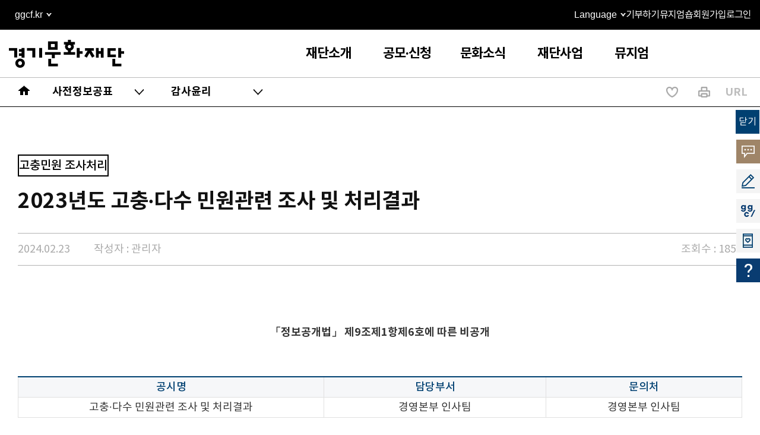

--- FILE ---
content_type: text/html; charset=UTF-8
request_url: https://www.ggcf.kr/boards/audit/articles/17314
body_size: 56969
content:
<!--비주얼 영역 class name-->
<!--페이지타이틀-->
<!-- navi-title -->






<!DOCTYPE html>
<html lang="ko">
<head>
    <!-- Google tag (gtag.js) -->
    <script async src="https://www.googletagmanager.com/gtag/js?id=UA-33305936-1"></script>
    <script>
    window.dataLayer = window.dataLayer || [];
    function gtag(){dataLayer.push(arguments);}
    gtag('js', new Date());

    gtag('config', 'UA-33305936-1');
    </script>

    <meta http-equiv="Content-Type" content="text/html; charset=utf-8"/>
    <meta http-equiv="X-UA-Compatible" content="IE=edge"/>
    <meta name="viewport" content="width=device-width, initial-scale=1.0">
    <meta name="csrf-token" content="4OCR8EfhPPFDPLSd5p0rTCfhaTj32ngUY0XwUYru">
    <link rel="preconnect" href="https://fonts.gstatic.com">
    <link rel="shortcut icon" type="image/x-icon" href="/assets/images/icon/favicon.ico">
	<link href="https://fonts.googleapis.com/css2?family=Lato:ital,wght@0,100;0,300;0,400;0,700;0,900;1,100;1,300;1,400;1,700;1,900&display=swap" rel="stylesheet">
        <title>감사윤리 </title>
    
            
    <!-- css -->
    <link rel="stylesheet" href="https://www.ggcf.kr/assets/css/common.css?v=251215">
    <link rel="stylesheet" href="https://www.ggcf.kr/assets/css/font.css?v=251215">
    <link rel="stylesheet" href="https://www.ggcf.kr/assets/css/layout.css?v=251215">
    <link rel="stylesheet" href="https://www.ggcf.kr/assets/css/main.css?v=251215">
    <link rel="stylesheet" href="https://www.ggcf.kr/assets/css/reset.css?v=251215">
    <link rel="stylesheet" href="https://www.ggcf.kr/assets/css/content.css?v=251215">
    <link rel="stylesheet" href="https://www.ggcf.kr/assets/plugin/css/swiper-bundle.min.css?v=251215">
    <link rel="stylesheet" href="//fastly.jsdelivr.net/npm/xeicon%402.3.3/xeicon.min.css">
    <link rel="stylesheet" href="//fastly.jsdelivr.net/gh/xpressengine/xeicon@1.0.4/xeicon.min.css">
   <!-- styles -->
    <!-- script -->
    <script src="https://www.ggcf.kr/assets/js/jquery-3.3.1.min.js?v=251215"></script>
    <script src="https://www.ggcf.kr/assets/plugin/js/swiper-bundle.min.js?v=251215"></script>
    <script src="https://www.ggcf.kr/assets/js/layout.js?v=251215"></script>
    <script>
        try{
            Function("() => {}");
        }
        catch(exception){
            alert('지금 사용하시는 웹브라우저는 본 웹사이트를 정상적으로 이용할 수 없습니다.\n엣지 또는 크롬 브라우저 최신 버전을 이용해주세요.');
        }

		/* skip navigation */
		function skipNavi() {
			jQuery('.skiptoContent').focusin(function(){
				jQuery('.skiptoContent').addClass('on');
			});
			jQuery('.skiptoContent').focusout(function(){
				jQuery('.skiptoContent').removeClass('on');
			});
		}
    </script>

</head>
<body>
<div id="wrap">
    <!-- <div class="q-menu_wrap">
    <div><a href="/boards/businessNotices/articles">
            <p>공모지원</p><span><img src="/assets/images/icon/q-manu-icon_1.png" alt="공모지원 바로가기"><img src="/assets/images/icon/q-menu-icon-on_1.png" alt="공모지원 바로가기"></span>
        </a></div>
    <div><a href="https://members.ggcf.kr/vocs/create" target="_blank">
            <p>고객의 소리</p><span><img src="/assets/images/icon/q-menu-icon_2.png" alt="고객의 소리 바로가기"><img src="/assets/images/icon/q-menu-icon-on_2.png" alt="고객의 소리 바로가기"></span>
        </a></div>
    <div><a href="https://www.ggcf.kr/pages/facility" target="_blank">
            <p>대관신청</p><span><img src="/assets/images/icon/q-menu-icon_3.png" alt="대관신청 바로가기"><img src="/assets/images/icon/q-menu-icon-on_3.png" alt="대관신청 바로가기"></span>
        </a></div>
    <div><a href="https://members.ggcf.kr/vocs/create" target="_blank">
            <p>경력증명신청</p><span><img src="/assets/images/icon/q-menu-icon_4.png" alt="경력증명신청 바로가기"><img src="/assets/images/icon/q-menu-icon-on_4.png" alt="경력증명신청 바로가기"></span>
        </a></div>
    <div>
        <p class="link-wrap hide__p">
            <a href="https://ggc.ggcf.kr/" target="_blank"><img src="/assets/images/icon/ggc-logo.png" alt="지지씨 바로가기"></a>
            <a href="https://blog.naver.com/ggcf-kr" target="_blank"><img src="/assets/images/icon/naver-logo.png" alt="네이버 바로가기"></a>
            <a href="https://www.facebook.com/ggcforkr" target="_blank"><img src="/assets/images/icon/face-logo.png" alt="페이스북 바로가기"></a>
            <a href="https://www.instagram.com/ggcfkr/" target="_blank"><img src="/assets/images/icon/insta-logo.png" alt="인스타그램 바로가기"></a>
            <a href="https://www.youtube.com/user/ggcfkr" target="_blank"><img src="/assets/images/icon/youtube-logo.png" alt="유투브 바로가기"></a>
        </p>
        <span><img src="/assets/images/icon/q-menu-icon_5.png" alt=""><img src="/assets/images/icon/q-menu-icon-on_5.png" alt="포털 사이트 바로가기"></span>
    </div>
    <div>
        <a href="https://chatbot.gov.kt-aicc.com/client/GCL-01-C-00000245-0001/chat.html" onclick="window.open(this.href, '_blank', 'width=1000, height=1000'); return false;">
            <p>챗봇이 도와드릴까요?</p><span><img src="/assets/images/icon/ai-chat.png" alt="챗봇"><img src="/assets/images/icon/ai-chat.png" alt="챗봇"></span>
        </a>
    </div>
</div> -->
<nav class="quick_menu">
    <div class="quick_but">닫기</div>
    <ul class="quick_menu_Tab">
        <li>
            <p><a href="/boards/generalAffair/articles/18234" target="_blank">고객의 소리</a></p>
            <i></i>
        </li>
        <li>
            <p><a href="/boards/businessNotices/articles" target="_blank">공모지원</a></p>
            <i></i>
        </li>
        <li class="ggc_li3">
            <style>
                .ggc_li3:hover i {background-image:url("/assets/images/icon/q-menu-icon_6_hover.png") !important}
            </style>
            <p><a href="https://members.ggcf.kr/" target="_blank">지지씨멤버스</a></p>
            <i  style=" background-position: inherit; background-image: url(/assets/images/icon/q-menu-icon_6.png);"></i>
        </li>
        
        
        <li>
            <p class="link_wrap">
                <a class="foot_sns_g" href="https://ggc.ggcf.kr/" target="_blank">ggc바로가기</a>
                <a class="foot_sns_n" href="https://blog.naver.com/ggcf-kr" target="_blank">네이버바로가기</a>
                <a class="foot_sns_f" href="https://www.facebook.com/ggcforkr" target="_blank">페이스북바로가기</a>
                <a class="foot_sns_i" href="https://www.instagram.com/ggcfkr/" target="_blank">인스타그램바로가기</a>
                <a class="foot_sns_y" href="https://www.youtube.com/user/ggcfkr" target="_blank">유튜브바로가기</a>
                <a class="foot_sns_k" href="https://pf.kakao.com/_mpbnd" target="_blank">카카오톡 채널바로가기</a>
            </p>
            <i></i>
        </li>
        <li>
            <p>
                <a href="https://chatbot.gov.kt-aicc.com/client/GCL-01-C-00000245-0001/chat.html" onclick="window.open(this.href, '_blank', 'width=1000, height=1000'); return false;">챗봇이 도와드릴까요?</a>
            </p>
            <i></i>
        </li>
    </ul>
</nav>
<!-- 탑버튼 -->
<nav class="top_button">
    <button>
        <img src="/assets/images/icon/top-btn.png" alt="">
    </button>
</nav>
<script>
    // 탑,바텀버튼
    function topBtn() {
        const topButton = document.querySelector('.top_button');
        document.addEventListener('scroll', function () {
            if (document.documentElement.scrollTop > 240) {
                topButton.style.opacity = '1';
            } else {
                topButton.style.opacity = '0';
            }
        });
        topButton.addEventListener('click', () => {
            window.scrollTo({
                top: 0,
                left: 0,
            });
        });
    };
    function quickMenu() {
        const quickMenuItems = document.querySelectorAll('.quick_menu ul > li > p');
        quickMenuItems.forEach(item => {
            item.style.maxWidth = "100%";
            item.style.padding = "0 10px";
        });
        setTimeout(() => {
            quickMenuItems.forEach(item => {
                item.removeAttribute('style')
            });
        }, 5000);
    };
    topBtn();


       // 퀵메뉴 온 오프

       document.addEventListener('DOMContentLoaded', () => {
        const quickBut = document.querySelector('.quick_but');
        const quickMenuTab = document.querySelector('.quick_menu_Tab');

        // 클릭 이벤트 리스너 추가
        quickBut.addEventListener('click', () => {
            // quick_menu_Tab의 현재 상태를 확인하고 토글
            if (quickMenuTab.classList.contains('collapsed')) {
                quickMenuTab.classList.remove('collapsed'); // 보이기
                quickBut.textContent = '닫기'; // 텍스트 변경
            } else {
                quickMenuTab.classList.add('collapsed'); // 숨기기
                quickBut.textContent = '열기'; // 텍스트 변경
            }
        });
    });
</script>


    <header id="header">
      <div class="hd_wrap">
        <div class="hd_top">
          <div class="sc_inner">
            <div class="flex_wrap btw">
              <div class="left">
                <div class="hd_select_wrap family">
                  <button type="button" class="select_btn" aria-expanded="false">
                    <span>ggcf.kr</span>
                  </button>
                  <ul class="option_list">
                    <li><a href="https://gjicp.ggcf.kr" class="option_btn" target="_blank" title="경기역사문화유산원 새창으로 열기"
                            >gjicp.</a></li>
                    <li><a href="https://musenet.ggcf.kr" class="option_btn" target="_blank" title="경기도박물관 새창으로 열기"
                            >musenet.</a></li>
                    <li><a href="https://gmoma.ggcf.kr" class="option_btn" target="_blank" title="경기도미술관 새창으로 열기"
                            >gmoma.</a></li>
                    <li><a href="https://njp.ggcf.kr" class="option_btn" target="_blank" title="백남준아트센터 새창으로 열기"
                            >njp.</a></li>
                    <li><a href="https://silhak.ggcf.kr" class="option_btn" target="_blank" title="실학박물관 새창으로 열기"
                            >silhak.</a></li>
                    <li><a href="https://jgpm.ggcf.kr" class="option_btn" target="_blank" title="전곡선사박물관 새창으로 열기"
                            >jgpm.</a></li>
                    <li><a href="https://gcm.ggcf.kr" class="option_btn" target="_blank" title="경기도어린이박물관 새창으로 열기"
                            >gcm.</a></li>
                    <li><a href="https://ngcm.ggcf.kr" class="option_btn" target="_blank" title="경기북부어린이박물관 새창으로 열기"
                            >ngcm.</a></li>
                    <li><a href="https://gcc.ggcf.kr" class="option_btn" target="_blank" title="경기창작캠퍼스 새창으로 열기"
                            >gcc.</a></li>
                    <li><a href="http://sscampus.ggcf.kr" class="option_btn" target="_blank" title="경기상상캠퍼스 새창으로 열기"
                            >sscampus.</a></li>
                    <li><a href="http://ggarte.ggcf.kr/" class="option_btn" target="_blank" title="경기문화예술교육지원센터 새창으로 열기"
                            >ggarte.</a></li>
                    <li><a href="https://ggc.ggcf.kr" class="option_btn" target="_blank" title="지지씨 새창으로 열기"
                            >ggc.</a></li>
                    <li><a href="https://artist.ggcf.kr" class="option_btn" target="_blank" title="경기예술인지원센터 새창으로 열기"
                            >artist.</a></li>
                  </ul>
                </div>
              </div>
              <div class="right">
                <div class="hd_select_wrap lang">
                  <button type="button" class="select_btn"  aria-expanded="false">
                    <span>Language</span>
                  </button>
                  <ul class="option_list translation-links">
                    <li>
                      <a href="#none" translate="no" onclick="translateLanguage('ko')" class="option_btn">Korean</a>
                    </li>
                    <li>
                      <a href="#none" translate="no" onclick="translateLanguage('en')" class="option_btn">English</a>
                    </li>
                    <li>
                      <a href="#none" translate="no" onclick="translateLanguage('zh-CN')" class="option_btn">Chinese</a>
                    </li>
                    <li>
                      <a href="#none" translate="no"onclick="translateLanguage('ja')" class="option_btn">Japanese</a>
                    </li>
                  </ul>
                </div>
                <div id="google_translate_element" style="display:none;"></div>
                <ul class="hd_top_list">
                  <li>
                    <a href="https://donate.ggcf.kr/" target="_blank" class="hd_top_link">기부하기</a>
                  </li>
                  <li>
                    <a href="https://smartstore.naver.com/gmuseumshop?NaPm=ct%3Dlaaelgbk%7Cci%3Dcheckout%7Ctr%3Dds%7Ctrx%3D%7Chk%3Dd4440bb069f5c292c9143ccf94e6c61dca23ae82"
                    target="_blank" class="hd_top_link">뮤지엄숍</a>
                  </li>
                  <li>
                    <a href="https://members.ggcf.kr/signup" target="_blank" class="hd_top_link">회원가입</a>
                  </li>
                  <li>
                                                                <a href="https://www.ggcf.kr/login" class="hd_top_link">로그인</a>
                                      </li>
                </ul>
              </div>
            </div>
          </div>
        </div>
        <div class="hd_bot">
          <div class="sc_inner">
            <div class="flex_wrap btw">
              <h1 class="logo_wrap">
                <a href="/">
                  <img src="https://www.ggcf.kr/assets/images/logo/hd_logo.png" alt="경기문화재단 로고">
                </a>
              </h1>
              <div class="right">
                <nav class="nav" id="nav">
                  <ul class="depth01_list">
                                            <li>
                            <a href="javascript:void(0)" class="depth01"
                                >재단소개</a>
                                                          <div class="depth02_wrap">
                                  <ul class="depth02_list">
                                                                                                                        <li><a href="javascript:void(0)" class="depth02"
                                              >재단소개</a>
                                                                                              <div class="depth03_wrap">
                                                  <ul class="depth03_list">
                                                                                                        <li>
                                                      <a href="/pages/intro" class="depth03">인사말</a>
                                                    </li>
                                                                                                        <li>
                                                      <a href="/pages/mission" class="depth03">미션과 비전</a>
                                                    </li>
                                                                                                        <li>
                                                      <a href="/pages/milestones" class="depth03">연혁</a>
                                                    </li>
                                                                                                        <li>
                                                      <a href="/boards/yearbook" class="depth03">연감</a>
                                                    </li>
                                                                                                        <li>
                                                      <a href="/pages/promotions" class="depth03">상징(CI)</a>
                                                    </li>
                                                                                                        <li>
                                                      <a href="/pages/director" class="depth03">이사회 명단</a>
                                                    </li>
                                                                                                        <li>
                                                      <a href="/pages/location" class="depth03">오시는 길</a>
                                                    </li>
                                                                                                      </ul>
                                                </div>
                                                                                        </li>
                                                                                                                        <li><a href="/pages/organization_chart" class="depth02"
                                              >조직도</a>
                                                                                        </li>
                                                                        </ul>
                              </div>
                                                    </li>
                                            <li>
                            <a href="javascript:void(0)" class="depth01"
                                >공모·신청</a>
                                                          <div class="depth02_wrap">
                                  <ul class="depth02_list">
                                                                                                                        <li><a href="javascript:void(0)" class="depth02"
                                              >공모지원</a>
                                                                                              <div class="depth03_wrap">
                                                  <ul class="depth03_list">
                                                                                                        <li>
                                                      <a href="/boards/userGuides" class="depth03">공모일정</a>
                                                    </li>
                                                                                                        <li>
                                                      <a href="/boards/businessNotices" class="depth03">사업공고</a>
                                                    </li>
                                                                                                        <li>
                                                      <a href="/boards/businessResults" class="depth03">선정결과</a>
                                                    </li>
                                                                                                        <li>
                                                      <a href="/businesses" class="depth03">선정자 검색</a>
                                                    </li>
                                                                                                      </ul>
                                                </div>
                                                                                        </li>
                                                                                                                        <li><a href="/pages/facility" class="depth02"
                                              >공간대관</a>
                                                                                        </li>
                                                                        </ul>
                              </div>
                                                    </li>
                                            <li>
                            <a href="javascript:void(0)" class="depth01"
                                >문화소식</a>
                                                          <div class="depth02_wrap">
                                  <ul class="depth02_list">
                                                                                                                        <li><a href="javascript:void(0)" class="depth02"
                                              >프로그램</a>
                                                                                              <div class="depth03_wrap">
                                                  <ul class="depth03_list">
                                                                                                        <li>
                                                      <a href="/exhibitions" class="depth03">전시</a>
                                                    </li>
                                                                                                        <li>
                                                      <a href="/edus" class="depth03">교육</a>
                                                    </li>
                                                                                                        <li>
                                                      <a href="/events" class="depth03">행사</a>
                                                    </li>
                                                                                                      </ul>
                                                </div>
                                                                                        </li>
                                                                                                                        <li><a href="javascript:void(0)" class="depth02"
                                              >소식안내</a>
                                                                                              <div class="depth03_wrap">
                                                  <ul class="depth03_list">
                                                                                                        <li>
                                                      <a href="https://www.ggcf.kr/boards/bulletinBoards/articles?category=01" class="depth03">공지</a>
                                                    </li>
                                                                                                        <li>
                                                      <a href="https://www.ggcf.kr/boards/bulletinBoards/articles?category=03" class="depth03">채용</a>
                                                    </li>
                                                                                                        <li>
                                                      <a href="https://www.ggcf.kr/boards/bulletinBoards/articles?category=02" class="depth03">입찰</a>
                                                    </li>
                                                                                                      </ul>
                                                </div>
                                                                                        </li>
                                                                                                                        <li><a href="/boards/press reports" class="depth02"
                                              >보도자료</a>
                                                                                        </li>
                                                                                                                        <li><a href="/pages/social-contribution" class="depth02"
                                              >사회공헌</a>
                                                                                        </li>
                                                                        </ul>
                              </div>
                                                    </li>
                                            <li>
                            <a href="javascript:void(0)" class="depth01"
                                >재단사업</a>
                                                          <div class="depth02_wrap">
                                  <ul class="depth02_list">
                                                                                                                        <li><a href="javascript:void(0)" class="depth02"
                                              >예술</a>
                                                                                              <div class="depth03_wrap">
                                                  <ul class="depth03_list">
                                                                                                        <li>
                                                      <a href="/pages/Creations" class="depth03">창작지원</a>
                                                    </li>
                                                                                                        <li>
                                                      <a href="/pages/welfares" class="depth03">문화복지</a>
                                                    </li>
                                                                                                        <li>
                                                      <a href="/pages/Educations" class="depth03">예술교육</a>
                                                    </li>
                                                                                                        <li>
                                                      <a href="/pages/PublicArts" class="depth03">공공예술</a>
                                                    </li>
                                                                                                      </ul>
                                                </div>
                                                                                        </li>
                                                                                                                        <li><a href="javascript:void(0)" class="depth02"
                                              >지역</a>
                                                                                              <div class="depth03_wrap">
                                                  <ul class="depth03_list">
                                                                                                        <li>
                                                      <a href="/pages/RegionalCultures" class="depth03">지역문화</a>
                                                    </li>
                                                                                                        <li>
                                                      <a href="/pages/Communities" class="depth03">생활문화</a>
                                                    </li>
                                                                                                        <li>
                                                      <a href="/pages/PoliticalGovernance" class="depth03">정책교류</a>
                                                    </li>
                                                                                                        <li>
                                                      <a href="/pages/GyeonggiStudies" class="depth03">경기학</a>
                                                    </li>
                                                                                                      </ul>
                                                </div>
                                                                                        </li>
                                                                                                                        <li><a href="javascript:void(0)" class="depth02"
                                              >유산</a>
                                                                                              <div class="depth03_wrap">
                                                  <ul class="depth03_list">
                                                                                                        <li>
                                                      <a href="/pages/GyeonggiInstituteofCulturalProperties" class="depth03">조사연구</a>
                                                    </li>
                                                                                                        <li>
                                                      <a href="/pages/roads" class="depth03">문화유산</a>
                                                    </li>
                                                                                                        <li>
                                                      <a href="/pages/preservations" class="depth03">보존관리</a>
                                                    </li>
                                                                                                      </ul>
                                                </div>
                                                                                        </li>
                                                                        </ul>
                              </div>
                                                    </li>
                                            <li>
                            <a href="javascript:void(0)" class="depth01"
                                >뮤지엄</a>
                                                          <div class="depth02_wrap">
                                  <ul class="depth02_list">
                                                                                                                        <li><a href="https://musenet.ggcf.kr/" class="depth02"
                                               target="_blank" >경기도박물관</a>
                                                                                        </li>
                                                                                                                        <li><a href="https://gmoma.ggcf.kr/" class="depth02"
                                               target="_blank" >경기도미술관</a>
                                                                                        </li>
                                                                                                                        <li><a href="https://njp.ggcf.kr/" class="depth02"
                                               target="_blank" >백남준아트센터</a>
                                                                                        </li>
                                                                                                                        <li><a href="https://silhak.ggcf.kr/" class="depth02"
                                               target="_blank" >실학박물관</a>
                                                                                        </li>
                                                                                                                        <li><a href="https://jgpm.ggcf.kr/" class="depth02"
                                               target="_blank" >전곡선사박물관</a>
                                                                                        </li>
                                                                                                                        <li><a href="https://gcm.ggcf.kr/" class="depth02"
                                               target="_blank" >경기도어린이박물관</a>
                                                                                        </li>
                                                                                                                        <li><a href="https://ngcm.ggcf.kr/" class="depth02"
                                               target="_blank" >경기북부어린이박물관</a>
                                                                                        </li>
                                                                                                                        <li><a href="https://gjicp.ggcf.kr/" class="depth02"
                                               target="_blank" >남한산성역사문화관</a>
                                                                                        </li>
                                                                        </ul>
                              </div>
                                                    </li>
                                      
                  </ul>
                </nav>
                <ul class="util_list">
                  <li>
                    <button class="srh_btn" type="button">
                      <span class="blind">검색 창 열기</span>
                    </button>
                    <form method="get" action="https://www.ggcf.kr/search">
                        <div class="srh_area">
                          <div class="inner">
                            <div class="srh_input_wrap">
                              <input type="text" id="srh_input" name="keyword" required>
                              <label for="srh_input">검색어를 입력하세요.</label>
                              <button type="submit" class="srh_btn"></button>
                            </div>
                          </div>
                        </div>
                    </form>
                  </li>
                  <li>
                    <button class="ham_btn" type="button">
                      <span class="blind">메뉴 창 열기</span>
                    </button>
                  </li>
                </ul>
              </div>
            </div>
          </div>
        </div>
      </div>
    </header>



<script type="text/javascript" src="//translate.google.com/translate_a/element.js?cb=googleTranslateElementInit"></script>

<script type="text/javascript">
  function googleTranslateElementInit() {
    new google.translate.TranslateElement({
      pageLanguage: 'ko',
      autoDisplay: false
    }, 'google_translate_element');
  }

  function translateLanguage(lang) {
    const selectField = document.querySelector('.goog-te-combo');
    if (selectField) {
      selectField.value = lang;
      
      selectField.dispatchEvent(new Event('change'));
    }
  }
  
  window.onload = function() {
    googleTranslateElementInit();

    translateLinks = document.querySelectorAll('.translation-links > li > a');
    translateLinks.forEach(function(link) {
      link.addEventListener('click', function(e) {
        e.preventDefault();
        document.cookie = "googtrans=; expires=Thu, 01 Jan 1970 00:00:00 GMT; path=/";
        location.reload();
      });
    });
  }
</script>       <div class="content-wrap">
        
                    <!-- sub-visual -->
<div class="sub-visual">
	<!--
	<div class="inner">
		<h2 class="sub-title">감사윤리</h2>
	</div>
	-->
	<!-- nav-bar -->
	<div class="nav-bar">
		<div class="inner">
			<div class="nav-bar-menu-wrap clearfix">
				<div class="nav-bar-left float-left">
					<div class="home"><a href="/" title="홈으로 가기"><img src="/assets/images/icon/tit-home-logo.png" alt=""></span></a></div>
															<div class="nav-bar-menu  active ">
						<div class="clearfix">
							<span class="float-left">사전정보공표</span>
							<i class="xi-angle-down float-right"></i>
						</div>
						<div class="nav-bar-sub-menu">
														<a href="https://www.ggcf.kr/pages/information-disclosure" ><div style=" ">정보공개청구</div></a>
														<a href="/pages/management-disclosure" ><div style=" ">경영공시</div></a>
														<a href="/pages/declareUsrList" ><div style=" color: #093c71; text-decoration-line: underline; text-decoration-thickness: 2px; text-underline-position: under;  ">사전정보공표</div></a>
														<a href="https://www.ggcf.kr/pages/public_data" ><div style=" ">데이터 개방</div></a>
													</div>
					</div>
										<div class="nav-bar-menu  active ">
						<div class="clearfix">
							<span class="float-left">감사윤리</span>
							<i class="xi-angle-down float-right"></i>
						</div>
						<div class="nav-bar-sub-menu">
														<a href="/boards/audit" ><div style=" color: #093c71; text-decoration-line: underline; text-decoration-thickness: 2px; text-underline-position: under;  ">감사윤리</div></a>
														<a href="/boards/Strategy-and-Finance" ><div style=" ">기획재정</div></a>
														<a href="/boards/judicialAffair" ><div style=" ">법무노무</div></a>
														<a href="/boards/humanResource" ><div style=" ">인사</div></a>
														<a href="/boards/generalAffair" ><div style=" ">총무</div></a>
														<a href="/boards/accounting" ><div style=" ">회계</div></a>
														<a href="/boards/informationSystem" ><div style=" ">정보화·안전</div></a>
														<a href="/boards/publicRelation" ><div style=" ">홍보</div></a>
														<a href="/boards/externalCooperation" ><div style=" ">대외협력</div></a>
													</div>
					</div>
										
				</div>


				<div class="nav-bar-right float-right">
					<ul>
    <li><a class="like" href="https://www.ggcf.kr/boards/17314/like" data-like-on=""></a></li>
    <li><a class="print" href="javascript:;"></a></li>
    <li><a class="url" href="javascript:;">URL</a></li>
</ul>
				</div>
			</div>
		</div>
	</div>

	<!-- //nav-bar -->
</div>
<!-- //sub-visual -->
<script>
	$('.nav-bar-menu.active').hover(function(){
		$(this).children('div:eq(1)').stop().slideToggle(100);
		$(this).find('.clearfix').toggleClass('on-color');
		$(this).find('.float-right').toggleClass('xi-angle-down');
		$(this).find('.float-right').toggleClass('xi-angle-up');
		$(this).toggleClass('on-border');
	})
</script>
        		<div class="content">
			<div class="inner">
				<div class="notice notice-view">
    <div class="notice-wrap">
            </div>
    <div class="list-view">
        <div class="list-view__top">
            <div class="cont_inner">
                 <span class="badgeDe">고충민원 조사처리</span>                                 <p class="tit">2023년도 고충∙다수 민원관련 조사 및 처리결과</p>
                <div class="bottom">
                    <span class="date">2024.02.23</span>
                    <span class="name">작성자 : 관리자</span>
                    <span class="hits">조회수 : 1850</span>
                </div>
            </div>
        </div>
        <div class="list-view__content cont_inner">
            <div class="attach-wrap attach_new ">
                <ul class="attach-file-list">
                                                                                </ul>
                                                    
                <div class="attach-wrap border">
                <ul class="attach-file-list" >
                                                                                                        </ul>
                </div>
            </div>
            <div class="common-data type-02">
<div class="con" style="text-align: center;"><strong>「정보공개법」 제9조제1항제6호에 따른 비공개</strong></div>
</div>
<p>&nbsp;</p>
<div class="bodo">
<table style="border-collapse: collapse;">
<tbody>
<tr style="height: 19.5938px;">
<th style="text-align: center; width: 42.2289%; height: 19.5938px;">공시명</th>
<th style="text-align: center; width: 30.6276%; height: 19.5938px;">담당부서</th>
<th style="text-align: center; width: 27.1472%; height: 19.5938px;">문의처</th>
</tr>
<tr style="height: 19.5938px;">
<td style="text-align: center; width: 42.2289%; height: 19.5938px;">고충&middot;다수 민원관련 조사 및 처리결과</td>
<td style="text-align: center; width: 30.6276%; height: 19.5938px;">경영본부 인사팀</td>
<td style="width: 27.1472%; text-align: center; height: 19.5938px;">경영본부 인사팀</td>
</tr>
</tbody>
</table>
</div>
            <div class="keyword_wrap">
                                                <a href="https://www.ggcf.kr/boards/audit/articles?keyword=%EA%B3%A0%EC%B6%A9%EB%AF%BC%EC%9B%90%20%EC%A1%B0%EC%82%AC%EC%B2%98%EB%A6%AC"><span class="keyword">#고충민원 조사처리</span></a>
                                            </div>
        </div>
                    </div>
    <div class="list-bottom cont_flex">
                <a href="https://www.ggcf.kr/boards/audit/articles/18166" class="c_navy"><i class="xi-arrow-left"></i>이전</a>
                <a id="listGo" href="https://www.ggcf.kr/boards/audit/articles" class="btn_ty02 bk">목록</a>
                <a href="https://www.ggcf.kr/boards/audit/articles/7219" class="c_navy">다음<i class="xi-arrow-right"></i></a>
            </div>
</div>
			</div>
        </div>
		    </div>
     <footer id="footer">
      <div class="ft_wrap">
        <div class="ft_top">
          <div class="sc_inner">
            <div class="flex_wrap btw">
              <ul class="ft_nav_list">
                <li>
                  <a href="https://members.ggcf.kr/utils/privacy" target="_blank" class="ft_link">
                    개인정보처리방침
                  </a>
                </li>
                <li>
                  <a href="https://www.ggcf.kr/pages/terms" target="_blank" class="ft_link">
                    이용약관
                  </a>
                </li>
                <li>
                  <a href="https://www.ggcf.kr/pages/organization_chart" class="ft_link">
                    조직도
                  </a>
                </li>
                <li>
                  <a href="https://www.ggcf.kr/guide/show" class="ft_link">
                    오시는길
                  </a>
                </li>
                <li>
                  <a href="https://members.ggcf.kr/vocs/create" class="ft_link">
                    경력증명서
                  </a>
                </li>
                
              </ul>
              <ul class="ft_sns_list">
                <li>
                  <a href="https://ggc.ggcf.kr/" target="_blank" class="ft_sns type01">
                    <span class="blind">지지씨</span>
                  </a>
                </li>
                <li>
                  <a href="https://blog.naver.com/ggcf-kr" target="_blank" class="ft_sns type02">
                    <span class="blind">네이버</span>
                  </a>
                </li>
                <li>
                  <a href="https://www.facebook.com/ggcforkr" target="_blank" class="ft_sns type03">
                    <span class="blind">페이스북</span>
                  </a>
                </li>
                <li>
                  <a href="https://www.instagram.com/ggcfkr/" target="_blank" class="ft_sns type04">
                    <span class="blind">인스타그램</span>
                  </a>
                </li>
                <li>
                  <a href="https://www.youtube.com/user/ggcfkr" target="_blank" class="ft_sns type05">
                    <span class="blind">유튜브</span>
                  </a>
                </li>
                <li>
                  <a href="https://pf.kakao.com/_mpbnd" target="_blank" class="ft_sns type06">
                    <span class="blind">카카오톡</span>
                  </a>
                </li>
              </ul>
            </div>
          </div>
        </div>
        <div class="ft_body">
          <div class="sc_inner">
            <div class="flex_wrap btw">
              <div class="left">
                <ul class="logo_list">
                  <li>
                    <a href="https://www.nts.go.kr/" class="logo_link" target="_blank" title="새창으로 열기">
                      <img src="/assets/images/common/ico_ft_logo04.jpg" alt="국세청 로고">
                    </a>
                  </li>
                  <li>
                    <a href="https://www.acrc.go.kr/" class="logo_link" target="_blank" title="새창으로 열기">
                      <img src="/assets/images/common/ico_ft_logo03.jpg" alt="국민권익위원회 로고">
                    </a>
                  </li>
                  <li>
                    <a href="https://www.gg.go.kr/" class="logo_link type02" target="_blank" title="새창으로 열기">
                      <img src="/assets/images/common/ico_ft_logo02.png"  alt="경기도청 로고">
                    </a>
                  </li>
                  <li>
                    <a href="#none" class="logo_link type01">
                      <img src="/assets/images/common/ico_ft_logo01.png" alt="경기문화재단 로고">
                    </a>
                  </li>
                </ul>
                <ul class="ft_info_list">
                  <li>
                    <span class="point">대표전화</span>
                    <span class="data">031-231-7200</span>
                  </li>
                  <li>
                    <span class="point">사업자번호</span>
                    <span class="data">132-82-06932</span>
                  </li>
                  <li>
                    <span class="point">대표</span>
                    <span class="data">유정주</span>
                  </li>
                  <li>
                    <span class="point">주소</span>
                    <span class="data">경기도 수원시 팔달구 인계로 178 (우편번호 16488)</span>
                  </li>
                </ul>
              </div>
              <ul class="ft_sitemap">
                <li>
                  <p class="site_title">
                    정보공개
                  </p>
                  <ul class="ft_site_list">
                    <li>
                      <a href="/pages/information-disclosure" class="ft_site_link">정보공개청구</a>
                    </li>
                    <li>
                      <a href="/pages/management-disclosure" class="ft_site_link">경영공시</a>
                    </li>
                    <li>
                      <a href="/pages/declareUsrList" class="ft_site_link">사전정보공표</a>
                    </li>
                    <li>
                      <a href="/pages/public_data" class="ft_site_link">데이터개방</a>
                      <ul class="ft_site_list">
                        <li>
                          <a href="https://www.data.go.kr/" target="_blank" class="ft_site_link">공공데이터</a>
                        </li>
                        <li>
                          <a href="https://www.kogl.or.kr/index.do" target="_blank" class="ft_site_link">공공누리저작권</a>
                        </li>
                      </ul>
                    </li>
                  </ul>
                </li>
                <li>
                  <p class="site_title">
                    자료실
                  </p>
                  <ul class="ft_site_list">
                    <li>
                      <a href="https://www.ggcf.kr/books" target="_blank" class="ft_site_link">도서류</a>
                    </li>
                    <li>
                      <a href="https://www.ggcf.kr/articles" target="_blank" class="ft_site_link">문서류</a>
                    </li>
                    <li>
                      <a href="https://www.ggcf.kr/mediaObjects" target="_blank" class="ft_site_link">시청각류</a>
                    </li>
                  </ul>
                </li>
                <li>
                  <p class="site_title">
                    경영철학
                  </p>
                  <ul class="ft_site_list">
                    <li>
                      <a href="/pages/ethics" class="ft_site_link">윤리경영</a>
                    </li>
                    <li>
                      <a href="/pages/humanrights" class="ft_site_link">인권경영</a>
                    </li>
                    <li>
                      <a href="/pages/security-health-management" class="ft_site_link">안전보건경영</a>
                    </li>
                    <li>
                      <a href="/pages/esg-management" class="ft_site_link">ESG경영</a>
                    </li>
                    <li>
                      <a href="/pages/esg-rules" class="ft_site_link">기록경영</a>
                    </li>
                  </ul>
                </li>
                <li>
                  <div class="ft_select_wrap">
                    <button type="button" class="ft_select_btn">
                      관련 누리집
                    </button>
                    <ul class="option_list">
                      <li>
                        <a href="https://musenet.ggcf.kr/" target="_blank" class="option_link">경기도박물관</a>
                      </li>
                      <li>
                        <a href="https://gmoma.ggcf.kr/" target="_blank" class="option_link">경기도미술관</a>
                      </li>
                      <li>
                        <a href="https://njp.ggcf.kr/" target="_blank" class="option_link">백남준아트센터</a>
                      </li>
                      <li>
                        <a href="https://silhak.ggcf.kr/" target="_blank" class="option_link">실학박물관</a>
                      </li>
                      <li>
                        <a href="https://jgpm.ggcf.kr/" target="_blank" class="option_link">전곡선사박물관</a>
                      </li>
                      <li>
                        <a href="https://gcm.ggcf.kr/" target="_blank" class="option_link">경기도어린이박물관</a>
                      </li>
                      <li>
                        <a href="https://ngcm.ggcf.kr/" target="_blank" class="option_link">경기북부어린이박물관</a>
                      </li>
                      <li>
                        <a href="https://gjicp.ggcf.kr/" target="_blank" class="option_link">남한산성역사문화관</a>
                      </li>
                    </ul>
                  </div>
                </li>
              </ul>
            </div>
          </div>
        </div>
        <div class="ft_bot">
          <div class="sc_inner">
            <p class="copyright">COPYRIGHT©GGCF ALL RIGHTS RESERVED. </p>
          </div>
        </div>
      </div>
    </footer>
</div>

<!-- scripts -->
<script>
    $(function(){
        //$('.pdf-view-wrapper:eq(0)').show();
        //$('[data-pdf]:eq(0)').addClass('on');

        $('[data-pdf]').on('click', function(){

            let pdfId = $(this).data('pdf-id');
            $('#pdf-view-' + pdfId).show();
            $('[data-pdf]').removeClass('on');
            $(this).addClass('on');
        });

        // 목록
        $('#listGo').click(function(){
            let page = localStorage.getItem('page');
            if(page){
                let pramObj = new Object();
                pramObj.p = page;

                let prams = $.param(pramObj);
                location.href = $(this).attr('href') + '?' + prams;
                return false;
            }
        });
    });

    // 20240624 pdf 바로보기 기능
    $(document).ready(function() {
            // 페이지 로드 시 체크박스 상태에 따라 초기 설정
            if ($('#pdf_baro').is(':checked')) {
                $('.pdf_viewer_wrap2').css('display', 'block');
            } else {
                $('.pdf_viewer_wrap2').css('display', 'none');
            }

            // 체크박스 상태가 변경될 때마다 display 속성 변경
            $('#pdf_baro').change(function() {
                if ($(this).is(':checked')) {
                    $('.pdf_viewer_wrap2').css('display', 'block');
                } else {
                    $('.pdf_viewer_wrap2').css('display', 'none');
                }
            });
        });
</script>

<script src="https://www.ggcf.kr/userContent/js/printThis.js"></script>
<script src="https://www.ggcf.kr/userContent/js/clipboard.min.js"></script>
<script src="https://www.ggcf.kr/assets/js/custom.js"></script>


<script>
$(document).ready(function(){
    // print
    $("a.print").on('click', function(){
        $('body').printThis();
    });

    // copy
    let url = document.location.href;
    $("a.url").attr('data-clipboard-text', url);

    let clipboard = new ClipboardJS("a.url");
    clipboard.on('success', function(e) {
        alert("URL 복사가 완료되었습니다.");
    });

    // facebook
    $("a.facebook").on('click', function(){
        let url = document.location.href;
        window.open("https://www.facebook.com/sharer/sharer.php?u=" + encodeURIComponent(url), "_blank");
    });

    // twitter
    $("a.twitter").on('click', function(){
        let url = document.location.href;
        window.open("https://twitter.com/intent/tweet?url=" + encodeURIComponent(url), "_blank");
    });

    // kakaotalk
    $("a.kakaotalk").on('click', function(){
        let url = document.location.href;
        let title = "감사윤리";
        let key = $(this).data('key');
        Kakao.init(key);
        Kakao.Link.sendDefault({
            objectType: 'feed',
            content: {
                title: title,
                imageUrl: "https://www.ggcf.kr/userContent/images/common/logo_menu.png",
                link: { webUrl: url }
            },
            buttons: [{
                title: '링크 열기', link: { webUrl: url }
            }]
        });
    });

    // naverblog
    $("a.naverblog").on('click', function(){
        let url = document.location.href;
        let title = "감사윤리";
        window.open("https://share.naver.com/web/shareView.nhn?url=" + encodeURIComponent(url) + "&title=" + title, "_blank");
    });

    // 좋아요
	if ($('a.like').data('like-on')) $('a.like').addClass('on');
	$('a.like').click(clickLike);
});

// 좋아요
function clickLike(e) {
	e.preventDefault();

	let likeOn = $('a.like').data('like-on');
	let url = $('a.like').attr('href');

	$.get(url, { likeOn: likeOn }, function(data) {
		if(data.result == 'success'){
			if(data.likeOn == '1'){
				$('a.like').addClass('on');
			}else{
				$('a.like').removeClass('on');
			}

			alert(data.msg);
			$('a.like').data('like-on', data.likeOn);
		}else if(data.result == 'noLogin'){
			alert(data.msg);
			location.href = "/login";
		}else {
			alert('잠시후에 다시 이용바랍니다.');
			//console.log(data);
		}
	});
}

// url param
function urlParam(name){
    var results = new RegExp('[\?&]' + name + '=([^&#]*)').exec(window.location.href);
    if (results==null){
        return null;
    }
    else{
        return results[1] || 0;
    }
}

/* 지도
new daum.roughmap.Lander({
	"timestamp" : "1639530765826",
	"key" : "28fte",
	"draggable": "false",
}).render();
*/
</script>
<script type="text/javascript" src="//wcs.naver.net/wcslog.js"></script>
<script type="text/javascript">
if(!wcs_add) var wcs_add = {};
wcs_add["wa"] = "1bc5de92e12dcf0";
if(window.wcs) {
wcs_do();
}
</script>

</body>
</html>


--- FILE ---
content_type: text/css
request_url: https://www.ggcf.kr/assets/css/common.css?v=251215
body_size: 16452
content:
section.on {opacity: 1;}
section.on.tfY,
section.on .tfY {animation: tfY .6s;}
section.on.tfRL,
section.on .tfRL {animation: tfRL .6s;}
section.on.tfLR,
section.on .tfLR {animation: tfLR .6s;}

@keyframes tfY {
    0% {transform: translateY(50px);}
    100% {transform: translateY(0);}
}
@keyframes tfRL {
    0% {transform: translateX(50px);}
    100% {transform: translateX(0);}
}
@keyframes tfLR {
    0% {transform: translateX(-50px);}
    100% {transform: translateX(0);}
}

/* 반응형 클래스 */
/* 모바일 */
.only_m {display: none !important;}
/* 태블릿 */
.only_t {display: none !important;}

/* color */
.c_white {color: #fff;}
.c_navy {/* color: #004071; */ color: #000; font-weight: 500;}
.c_orange {color: #ed6a3d;}
.c_black {color: #000;}
.bg_navy {background: #004071;}
.bg_green {background-color: #51b333;}
.bg_white_50 {background: #ffffffa6;}


/* text */
.title {font-weight: 900; font-size: 46px; color: #004071; margin-bottom: 44px;}
.sub-title {font-weight: bold; font-size: 54px; color: #fff; text-align: center; line-height: 380px;}
.align-center {text-align: center;}
.align-left {text-align: left;}
.align-right {text-align: right;}

/* float */
.float-left {float: left;}
.float-right {float: right;}

/* checkbox */
.check_ty01 {display: inline-block; margin-left: 10px;}
.check_ty01 input[type="checkbox"],
.check_ty01 input[type="radio"] {display: block; overflow: hidden; width: 0; height: 0; margin: 0; border: 0; text-indent: -99999999px; appearance: none; -webkit-appearance: none; outline: none;}
.check_ty01 label {position: relative; padding: 0 0 0 22px; font-size: 16px; cursor: pointer;}
.check_ty01 label::before {content: ''; display: inline-block; position: absolute; left: 0; top: 3px; width: 14px; height: 14px; margin-right: 10px; vertical-align: middle; background: #fff; border: 1px solid #ddd; border-radius: 50%;}
.check_ty01 input[type="checkbox"]:checked + label::before,
.check_ty01 input[type="radio"]:checked + label::before {border-color: #004071;}
.check_ty01 input[type="checkbox"]:checked + label::after,
.check_ty01 input[type="radio"]:checked + label::after {content:''; position: absolute; left: 4px; top: 7px; width: 8px; height: 8px; background: #004071; border-radius: 50%;}
.check_ty02 {display: block; margin-bottom: 20px;}
.check_ty02 input[type="checkbox"],
.check_ty02 input[type="radio"] {display: inline-block; overflow: hidden; width: 0; height: 0; margin: 0; border: 0; text-indent: -99999999px; appearance: none; -webkit-appearance: none; outline: none;}
.check_ty02 label {position: relative; padding: 0 0 0 30px; font-size: 16px; cursor: pointer;}
.check_ty02 label::before {content: ''; display: inline-block; position: absolute; left: 0; top: 0; width: 22px; height: 22px; margin-right: 10px; background: url(../images/icon/icon-check-off.png) no-repeat center / cover; vertical-align: middle;}
.check_ty02 input[type="checkbox"]:checked + label::before,
.check_ty02 input[type="radio"]:checked + label::before {background-image: url(../images/icon/icon-check-on.png);}

/* popup */
.popup-box {position: fixed; max-width: 600px; height: 300px; top: 50%; left: 50%; z-index: 9999; background-color: #fff; transform: translate(-50%, -50%); text-align: left; border: 2px solid #ddd; display: none;}
.popup-box .popup-header {font-size: 20px; font-weight: 600; color: #fff; background-color: #004071; position: relative;}
.popup-box .popup-header i {position: absolute; top: 50%; transform: translateY(-50%); left: 20px; font-size: 26px; cursor: pointer;}
.popup-box .popup-header h3{padding: 10px; text-align: center;}
.popup-box .popup-content {padding: 20px;}
.popup-box .popup-content p {margin: 10px 0; font-size: 16px;}
.popup-box .popup-content a {width: 100%; text-align: center; display: block;}
.popup-box .popup-content button {padding: 10px; color: #004071; background-color: #fff; border: 2px solid #222; font-weight: 600; transition: all 0.2s;}
.popup-box .popup-content button:hover {background-color: #004071; color: #fff;}
.popup-box .popup-content .popup-link {text-align: center;}

/* button */
.btn_ty01 {display: inline-block; border: 1px solid #ccc; color: #555; padding: 5px 18px; text-align: center;background-color:#efefef; cursor: pointer;}
.btn_ty01:focus,
.btn_ty01:hover {background: #f5f5f5;}
.btn_ty02 {display: inline-block; border: 1px solid #004071; color: #004071; padding: 15px 40px; text-align: center; font-weight: 500; font-size: 18px; transition: all .4s; cursor: pointer;}
.btn_ty02:hover,
.btn_ty02:focus {background: #004071; color: #fff;}
.btn_ty02.bk {border: 1px solid #000; color: #000; padding: 8px 25px; text-align: center; font-size: 16px;}
.btn_ty03,
.btn_ty03.search {display: inline-block; width: 120px; height: 58px; line-height: 58px; text-align: center; color: #fff; background: #114170; font-size: 18px; font-weight: 500; font-family: 'notosans';}
.btn_ty03.search i {font-size: 22px;}
.top_button button {position: fixed; right: 40px; bottom: 40px; border: 1px solid #000; background: #fff; z-index: 10000;}

/* table */
.slash {background-image: url('data:image/svg+xml;utf8,<svg xmlns="http://www.w3.org/2000/svg"><line x1="0" y1="100%" x2="100%" y2="0" stroke="gray" /></svg>') !important; background-repeat: no-repeat !important;}
.backslash {background-image: url('data:image/svg+xml;utf8,<svg xmlns="http://www.w3.org/2000/svg"><line x1="0" y1="0" x2="100%" y2="100%" stroke="gray" /></svg>') !important; background-repeat: no-repeat !important;}
.slash, .backslash {text-align: left !important;}
.slash div, .backslash div {float: right !important;}
/* table ty01*/
.table_ty01 {margin-top: 15px;}
.table_ty01 thead {border-top: 2px solid #004071; background: #f6f7f9;}
.table_ty01 tr {height: 48px; border-bottom: 1px solid #e0e0e0;}
.table_ty01 tr > th {color: #004071; font-weight: 500; text-align: center;}
.table_ty01 tr > th,
.table_ty01 tr > td {padding: 5px 10px;}
.table_ty01 tr > th,
.table_ty01 tr > td {border-right: 1px solid #e0e0e0;}
.table_ty01 tr > th:last-child,
.table_ty01 tr > td:last-child {border: none;}
.align-c {text-align: center !important;}
.ver-m {vertical-align: middle !important;}

/* table ty02*/
.table_ty02 {margin-top: 15px; margin-bottom: 30px; border-top: 2px solid #004071;}
.table_ty02 tr {height: 48px; border-bottom: 1px solid #e0e0e0;}
.table_ty02 tr > th {color: #004071; font-weight: 500; text-align: center; background: #f6f7f9;}
.table_ty02 tr > th,
.table_ty02 tr > td {padding: 5px 10px;}
.table_ty02 tr > th,
.table_ty02 tr > td {border-right: 1px solid #e0e0e0; border-left: 1px solid #e0e0e0;}
/* .table_ty02 tr > th:last-child,
.table_ty02 tr > td:last-child {border: none;} */

/* table ty03*/
.table-ty03 {margin-top: 15px; margin-bottom: 30px; border: 1px solid #e0e0e0 !important; border-top: 1px solid #e0e0e0 !important;}
.table-ty03 tr {height: 48px; border-bottom: 1px solid #e0e0e0;}
.table-ty03 tr > th {color: #004071; font-weight: 500; text-align: center; background: #f6f7f9;}
.table-ty03 tr > th,
.table-ty03 tr > td {padding: 5px 10px;}
.table-ty03 tr > th,
.table-ty03 tr > td {border-right: 1px solid #e0e0e0;}

/* table businesses*/
.table_ty04 {margin-top: 15px; margin-bottom: 0px; border-top: 2px solid #004071; font-size: 14px; text-align: center;}
.table_ty04 tr {border-bottom: 1px solid #e0e0e0;}
.table_ty04 tr > th {color: #004071; font-weight: 600; text-align: center; background: #f6f7f9;}
.table_ty04 tr > th,
.table_ty04 tr > td {padding: 0 4px;}
.table_ty04 tr > th,
.table_ty04 tr > td {border-right: 1px solid #e0e0e0; border-left: 1px solid #e0e0e0;}

/* tab */
.tab_ty01 {overflow: hidden; margin: 30px 0;}
.tab_ty01 li {float: left; width: calc(25% - 1.5px); height: 68px; line-height: 68px; font-size: 18px; color: #999; border: 1px solid #e0e0e0; text-align: center; margin-right: -1px;}
.tab_ty01 li.active {background: #004071;}
.tab_ty01 li.active a {background: #004071; color: #fff;}
.tab_ty01 li a {display: block;}

/* list */
.list_ty01 li {font-size: 18px; color: #333; position: relative; padding-left: 12px; margin-bottom: 6px;}
.list_ty01 li::before {content: ''; width: 5px; height: 5px; position: absolute; left: 0; top: 50%; transform: translateY(-50%); background: #004071;}
.organization_chart .list_ty01 li::before {display: none;}

/* input */
.input_ty01[type=text] {display: inline-block; border: 1px solid #e0e0e0; background: #fff; height: 57px; vertical-align: top; padding: 0 15px;}
textarea.input_ty01 {display: inline-block; border: 1px solid #e0e0e0; background: #fff; height: 27px; vertical-align: top; padding: 15px;}

/* badge */
.badge {min-width: 75px; min-height: 30px; /* background: #114170; */ border: 2px solid #000; color: #000; font-weight: 500; display: inline-flex; justify-content: center; align-items: center; text-align: center;   padding: 0 6px;/* padding: 0 2px; */ /* margin-bottom: 10px; */ margin-right: 10px;}
.badge_wrap {display: flex; min-width: 214px;}
.badge_wrap .badge {min-width: max-content;}
.badge_wrap .no-badge{display: none;}
.badge.application-status { padding: 0 10px; }
.badge.application-status-0 {background: #3C51CE;}
.badge.application-status-1 {display:none;}
.badge.application-status-2 {background: #535F93;}
.badge.application-status-3 {background: #C4C4C4;}
.no-badge {min-width: 75px; min-height: 30px; /* color: #004071; */ font-weight: 500; display: inline-flex; justify-content: center; align-items: center; /* padding: 0 2px; */ /* margin-bottom: 10px; */ text-align: center; margin-right: 20px;}
.no-badge.ing {background-color: #000; border: 1px solid #000; color: #fff;}
.no-badge.exp {background-color: #e5e5e5; border: 1px solid #000;}
.no-badge.dead {background-color: #838383; border: 1px solid #838383; color: #fff;}
.badgeDe {min-width: 92px; min-height: 37px; border: 2px solid #000; color: #000; font-size: 20px; font-weight: 500; display: inline-flex; justify-content: center; align-items: center; text-align: center; margin-right: 8px;}
.badgeDe.ing {background-color: #000; border: 1px solid #000; color: #fff;}
.badgeDe.exp {background-color: #e5e5e5; border: 1px solid #000;}
.badgeDe.dead {background-color: #838383; border: 1px solid #838383; color: #fff;}
@media screen and (max-width: 991px){
  .badge_wrap{min-width: 184px;}
}
@media screen and (max-width: 768px){
  .badge_wrap{min-width: 100%;}
}


/* file */
.file::before {content: ''; margin-right: 8px; display: inline-block; vertical-align: middle;}
.file.hwp::before {content: '[한글파일]';}
.file.pdf::before {content: '[PDF]';}
@media screen and (max-width: 768px) {
  .file::before {margin-bottom: 3px;}
}

/* keyword */
.keyword {display: inline-block; color: #114170; background: #e7ecf0; padding: 2px 8px; border-radius: 15px; margin: 2px;}
.keyword:hover {background: #004071; color: #fff;}

/* 경영공시 */
.policy-introduction{padding:10px 20px;border:2px solid black;}
.policy-subject{font-size:18px;margin-top:10px;}
.policy-subject_num, .policy-subject_text{font-weight:bold;}
.policy-subject_text{margin-left:4px;}
.policy-table{width:100%;border-collapse:collapse;}
.policy-table tr td, .policy-table tr th{border:1px solid #d9d9d9;}
.policy-table tr td{background-color:white;}
.policy-table tr th{background-color:#f2f2f2;text-align:center;}
.policy-table-process tr td{text-align:center;border-left:none;}
.policy-table-process tr td:not(:last-of-type){border-right:none;}
ol.policy-list{line-height:1.8;}
ol.policy-list, ol.policy-list ol{list-style:none;margin:0;padding:0;}
ol.policy-list li{list-style:none;margin:0;padding:0;}
ol.policy-list ol li{padding-left:20px;text-indent:-20px;}
ol.policy-list li > *:not(:first-child){text-indent:0;}
ol.policy-list li > div:not(.policy-subject){padding-left:20px;}

/* 미디어쿼리 */
@media all and (max-width:1200px) {
    .title {font-size: 30px; margin-bottom: 26px;}
}
@media all and (max-width:991px) {
    .only_t {display: block !important;}
    .only_pc {display: none !important;}
    /* button */
    .btn_ty02 {font-size: 16px; padding: 12px 25px;}
    .popup-box {height: auto; width: 90%;}
}
@media all and (max-width:768px) {
    .only_m {display: block !important;}
    .title {font-size: 28px; width: 100%; text-align: center; margin: 0 0 20px;}
    /* checkbox */
    .check_ty01 label {font-size: 14px;}
    /* button */
    .btn_ty01 {font-size: 14px;}
    .btn_ty02 {font-size: 14px; padding: 10px 20px;}
    .btn_ty03,
    .btn_ty03.search {width: 75px; height: 40px; line-height: 40px; font-size: 14px;}
    .btn_ty03.search i {font-size: 14px;}
    .top_button button {display: none;}
    /* tab */
    .tab_ty01 {padding-top: 1px;}
    .tab_ty01 li {width: calc(50% - 2px); height: 40px; line-height: 40px; font-size: 14px; margin-top: -1px;}
    /* list */
    .list_ty01 li {font-size: 14px; margin-bottom: 2px;}
	.list_ty01 li::before{top:8px;}
    /* input */
    .input_ty01[type=text] {height: 40px;}
	textarea.input_ty01 {height: 10px;}
    /* badge */
    .badge {min-width: 60px; min-height: 24px; font-size: 14px; margin-right: 5px;}
    .no-badge {min-width: 60px; min-height: 24px; font-size: 14px; }
    .no-badge.ing {border: 2px solid #000;}
    .no-badge.exp {border: 2px solid #000;}
    .no-badge.dead {border: 2px solid #838383;}
    .badgeDe {min-width: 58px; min-height: 26px; font-size: 14px; margin-right: 5px;}
    /* keyword */
    .keyword {font-size: 14px;}
    /* table */
    .table_ty02 tr > th,
    .table_ty02 tr > td {padding: 0;}

}
@media all and (max-width:550px) {
        /* table */
        .table-wrap {
            overflow-x: auto;
        }
        .table_ty02 {margin-top:0px;}
        .table_ty02 tr > th {color: #004071; font-weight: 500; text-align: center; background: #f6f7f9;}
        .table_ty02 tr > th,
        .table_ty02 tr > td {padding: 0 5px;}
        .table_ty02 tr > th,
        .table_ty02 tr > td {border-right: 1px solid #e0e0e0;}
}

.tab_btn {display: flex; align-items: flex-end; padding-bottom: 70px;}
.tab_btn li:not(.active) {padding-bottom: 5px;}
.main .tab_btn {padding-bottom: 0;}

.tab_btn,
.tab_btn li {display: inline-block;}
/* .tab_btn {font-size: 0;} */
.tab_btn li {margin-right: 10px; display: inline-block; vertical-align: middle; position: relative; overflow: hidden; cursor: pointer;}
/* .tab_btn li::before {content: ''; width: 4px; height: 4px; border-radius: 50%; position: absolute; right: -5px; top: 50%; transform: translateY(-50%); background: #b3b3b3;} */
.tab_btn li:last-child {margin-right: 0;}
.tab_btn:has(.category_code_name) { min-height: 157px;}
.tab_btn li a {width: 100%;/* height: 100%; */display: block;font-size: 2.5em;/* color: #093c71; */color: #ddd;padding-left: 10px;font-weight: bold;/* margin-top: -12px; */padding-right: 10px;transition: all 0.3s;}
.tab_btn li a span {display: none;}
.tab_btn li a:hover {/* background-color: #093c71; */ color: #000;}
.tab_btn li a span {font-family: ggcf-bold; font-size: 46px; margin-left: 10px;}
.tab_btn li a strong {font-family: ggcf-bold; font-size: 46px; margin-left: 10px;}
/* .tab_btn li.active {background-color: #004071;} */
.tab_btn li.active a {font-size: 3.75em; color: #000;}

.more_btn {display: inline-block;vertical-align: top;text-align: center; line-height: 30px; margin-top: 5px;}
.more_btn a { display:none; background-color: #fff; font-size: 14px; font-weight: bold; color: #888; align-items: center; gap: 2px;}
.more_btn a i {font-weight: bold; font-size: 3em; color: black;}
.more_btn a span {display: none; font-size: 1.5em; color: black;}
.more_btn:hover a span {display: block;}
@media all and (max-width:768px) {
    .tab_btn {padding-bottom: 20px;}
    .main .tab_btn {padding-bottom: 0;}
    .tab_btn:has(.category_code_name) { min-height: 71px;}
    .tab_btn li {margin-right: 0;}
    .tab_btn li a {padding: 0 5px 0;font-size: 1.5em;/* padding-right: 15px; */}
    .tab_btn li.active a {font-size: 2.5em;}
    .more_btn a i {font-size: 1em;}
    .more_btn a span {display: inline-block; font-size: 1em;}
}
@media all and (max-width:540px) {
    /* .tab_btn li a {font-size: 1.5em; margin-top: -14px;} */
    .tab_btn li a span {margin-left: 0; font-size: 1.7em;}
}

--- FILE ---
content_type: text/css
request_url: https://www.ggcf.kr/assets/css/font.css?v=251215
body_size: 2054
content:
/* gulim */
@font-face{ 
	font-family:'gulim';
	src: url('../fonts/Gulim.woff') format('woff');
	font-weight: 300;
}
/* notosans */
@font-face{ 
	font-family:'notosans';
	src:url('../fonts/notokr-light.woff');
	src:url('../fonts/notokr-lightd41d.eot?#iefix') format('embedded-opentype'),
	url('../fonts/notokr-light.woff') format('woff'),
	url('../fonts/notokr-light.ttf') format('truetype'),
	url('../fonts/notokr-light.html') format('svg');
	font-weight: 300;
}
@font-face{ 
	font-family:'notosans';
	src:url('../fonts/notokr-regular.eot');
	src:url('../fonts/notokr-regulard41d.eot?#iefix') format('embedded-opentype'),
	url('../fonts/notokr-regular.woff') format('woff'),
	url('../fonts/notokr-regular.ttf') format('truetype'),
	url('../fonts/notokr-regular.html') format('svg');
	font-weight: 400;
}
@font-face{ 
	font-family:'notosans';
	src:url('../fonts/notokr-medium.eot');
	src:url('../fonts/notokr-mediumd41d.eot?#iefix') format('embedded-opentype'),
	url('../fonts/notokr-medium.woff') format('woff'),
	url('../fonts/notokr-medium.ttf') format('truetype'),
	url('../fonts/notokr-medium.html') format('svg');
	font-weight: 500;
}
@font-face{ 
	font-family:'notosans';
	src:url('../fonts/notokr-bold.eot');
	src:url('../fonts/notokr-boldd41d.eot?#iefix') format('embedded-opentype'),
	url('../fonts/notokr-bold.woff') format('woff'),
	url('../fonts/notokr-bold.ttf') format('truetype'),
	url('../fonts/notokr-bold.html') format('svg');
	font-weight: 700;
}
@font-face{ 
	font-family:'notosans';
	src:url('../fonts/notokr-black.woff') format('woff');
	font-weight: 900;
}
/* pretendard */
@font-face{ 
	font-family:'pretendard';
	src:url('../fonts/Pretendard-Medium.woff') format('woff');
	font-weight: 500;
}
/* designhouse */
@font-face{ 
	font-family:'designhouse';
	src:url('../fonts/designhouseBold.woff') format('woff');
	font-weight: bold;
}
/* ggcfstd */
@font-face{ 
	font-family:'ggcf-bold';
	src:url('../fonts/ggcfStd-Black.woff') format('woff');
	font-weight: 900;
}


--- FILE ---
content_type: text/css
request_url: https://www.ggcf.kr/assets/css/layout.css?v=251215
body_size: 45368
content:
@charset "utf-8";
/* layout */
* {
  box-sizing: border-box;
}
body.modal{
  overflow: hidden;
}
.inner {
  max-width: 1360px;
  margin: 0 auto;
  padding: 0 15px;
}
#wrap:has(.depth02_wrap.fixed){
  position: relative;
  padding-top: 130px;
}
#header:has(.depth02_wrap.fixed){
  position: absolute;
  width: 100%;
  left: 0;
  top: 0;
  right: 0;
}
.cont_inner {
  /* max-width: 1200px; 기존 ver */
  max-width: 1360px;
  padding: 0 15px;
  margin: 0 auto;
  height: 100%;
}
section {
  padding: 60px 0 0 0;
  position: relative;
}
.w_1200 {
  max-width: 1200px;
  width: 100%;
}
.w_320 {
  max-width: 320px;
  width: 100%;
}
.w_1300 {
  max-width: 1300px !important;
  width: 100%;
}
.w_220 {
  max-width: 220px;
  width: 100%;
}
.w_780 {
  max-width: 780px;
  width: 100%;
}
.pr-80 {
  padding-right: 80px;
}
.pt-40 {
  padding-top: 40px;
}
@media all and (max-width:1200px) {
  .w_320 {
    max-width: 250px;
  }
  .w_220 {
    max-width: 150px;
  }
  .w_780 {
    max-width: 710px;
  }
  .pr-80 {
    padding-right: 40px;
  }
}
@media all and (max-width:991px) {
  .pr-80 {
    padding-right: 0;
  }
}
@media all and (max-width:768px) {
  section {
    padding: 20px 0;
  }
  section.main-banner {
    padding: 0;
    padding-top: 20px;
  }
  .cont_inner {
    padding: 0;
  }
}
/* header */
.header-wrap {
  position: relative;
  width: 100%;
  left: 0;
  top: 0;
  z-index: 999;
}
.header {
  display: block;
}
.header-top {
  height: 40px;
  line-height: 40px;
  background: #f2f2f2;
  position: relative;
  z-index: 21;
}
.header-top .inner {
  max-width: 1330px;
  padding: 0 15px;
}
.header-top ul {
  max-width: 1300px;
  margin: 0 auto;
  position: relative;
}
.header-top ul li {
  display: inline-block;
}
.header-top ul li.top-logo {
  float: left;
}
.header-top ul li.top-logo a {
  display: block;
  padding-top: 14px;
  width: 74px;
}
.header-top ul li.text {
  float: left;
}
.header-top ul li.text p {
  color: #000;
  font-size: 16px;
  line-height: 40px;
}
.header-top ul li.login-box {
  float: right;
  position: relative;
  top: 5px;
}
.header-top ul li.login-box a {
  display: inline-block;
  color: #000;
  font-size: 16px;
  line-height: 40px;
  vertical-align: top;
}
.header-top ul li.login-box a:hover {
  text-decoration: underline;
}
.header-top ul li.login-box a::before {
  content: '';
  width: 1px;
  height: 12px;
  margin: 0 13px 0 13px;
  display: inline-block;
  background-color: #ccc;
  vertical-align: middle;
  position: relative;
  bottom: 1px;
}
.header-top ul li.login-box a:last-child::before {
  display: none;
}
.header-top ul li.login-box a:first-child::before {
  display: none;
}
.header-top ul li.login-box select {
  height: 34px;
  padding: 6px 10px 0 10px;
  font-size: 16px;
  font-family: 'notosans';
  background: none;
  margin-right: 10px;
  appearance: none;
  background: url('../images/icon/select-arrow-icon.png');
  background-repeat: no-repeat;
  background-position: bottom 40% right 2px;
  background-color: #f2f2f2;
}
.header-top ul li.login-box select:focus-visible {
  border: 0px solid #f2f2f2;
}
/* .header-top ul li.login-box a:last-child {margin-left: 25px; position: relative;}
.header-top ul li.login-box a:last-child::before {content: ''; width: 1px; height: 12px; background: #000; position: absolute; left: -12px; top: 50%; transform: translateY(-50%);} */
.header-top .search a {
  color: #444;
  font-size: 25px;
  padding: 10px 0 10px 10px;
}
.header-gnb {
  font-size: 0;
  position: relative;
}
.header-gnb-wrap {
  height: 100px;
  line-height: 90px;
  z-index: 21;
  background: #f2f2f2;
  position: relative;
  box-shadow: 0 20px 20px 0 rgba(0, 0, 0, 0.03);
}
.header-gnb-wrap .inner {
  position: relative;
}
.header-gnb-wrap .header-gnb>.logo {
  width: 406px;
  display: inline-block;
  vertical-align: middle;
  font-family: 'ggcf-bold';
  font-size: 32px;
  color: #004071;
  font-weight: 900;
}
.header-gnb-wrap .header-gnb>.logo .www {
  position: relative;
  display: inline-block;
  line-height: 1;
}
.header-gnb-wrap .header-gnb>.logo .www>span {
  cursor: pointer;
}
.header-gnb-wrap .header-gnb>.logo .www>ul {
  position: absolute;
  top: -7px;
  right: 0;
  height: 0;
  overflow: hidden;
  text-align: right;
  transition: height .5s ease-in-out;
}
.header-gnb-wrap .header-gnb>.logo .www:hover>ul {
  height: 675px;
}
.header-gnb-wrap .header-gnb>.logo .www>ul>li a {
  color: #fff;
  display: inline-block;
  padding: 2px 0 2px 5px;
}
/* .header-gnb-wrap .header-gnb > .logo a {font-family:'ggcf-bold'; font-size: 32px; color: #004071; font-weight: 900; display: inline;} */
.header-gnb-wrap .header-gnb>.logo .img_wrap img {
  margin: 20px 0 0 -5px;
}
.header-gnb-wrap .header-gnb>.nav {
  width: calc(100% - 406px);
  display: inline-block;
  vertical-align: middle;
  text-align: right;
  white-space: nowrap;
}
.header-gnb-wrap .header-gnb>.nav>ul>li {
  position: relative;
  display: inline-block;
  vertical-align: top;
  line-height: 100px;
  width: 170px;
}
.header-gnb-wrap .header-gnb>.nav>ul>li>a {
  display: block;
  text-align: center;
  font-size: 28px;
  font-weight: 600;
}
.header-gnb-wrap .header-gnb>.nav>ul>li>a:hover {
  color: #004071;
}
.header-gnb-wrap .header-gnb>.nav>ul>li .sub-nav {
  display: none;
  position: absolute;
  left: 50%;
  top: 93px;
  text-align: center;
  width: 170px;
  padding: 10px 1px 10px 1px;
  transform: translateX(-50%);
  background: #fff;
  border: 1px solid #7e7e7e;
  border-top: 0px !important;
}
.header-gnb-wrap .header-gnb>.nav>ul>li.width_auto .sub-nav {
  width: 100%;
}
.header-gnb-wrap .header-gnb>.nav>ul>li .sub-nav li {
  width: 100%;
  padding: 0 10px 0 10px;
  box-sizing: border-box;
}
.header-gnb-wrap .header-gnb>.nav>ul>li .sub-nav li:hover a,
.header-gnb-wrap .header-gnb>.nav>ul>li .sub-nav li:focus a {
  background: #004071;
  color: #fff;
}
.header-gnb-wrap .header-gnb>.nav>ul>li .sub-nav li a {
  font-size: 16px;
  font-weight: 400;
  color: #000;
  display: block;
  padding: 12px 0;
  color: #999999;
  transition: all 0.3s;
}
.header-gnb-wrap .header-gnb .ham_btn {
  display: none;
  position: absolute;
  right: 0px;
  top: 50%;
  transform: translateY(-50%);
  padding: 10px 0 10px 10px;
}
.header-gnb-wrap .header-gnb .mob-search-btn {
  display: none;
  position: absolute;
  right: 30px;
  top: 70%;
  transform: translateY(-50%);
}
/* .header-gnb-wrap .header-gnb .ham_btn a {position: absolute; right: 10%; top: 50%; transform: translateY(-50%); padding: 10px 0 10px 10px; display: inline-block;} */
.header-gnb-wrap .header-gnb .ham_btn span {
  display: block;
  width: 20px;
  height: 2px;
  background: #444;
}
.header-gnb-wrap .header-gnb .ham_btn span:first-child {
  margin-bottom: 5px;
}
.header-gnb-wrap .header-gnb .ham_btn span:nth-child(2) {
  width: 15px;
  margin-left: auto;
}
.header-gnb-wrap .header-gnb .ham_btn span:last-child {
  margin-top: 5px;
}
/* 헤더 패밀리사이트 */
.header-gnb-wrap .header-gnb .ggcf-site {
  display: none;
  position: absolute;
  left: -73px;
  top: 22px;
  text-align: right;
}
.header-gnb-wrap .header-gnb .ggcf-site li a {
  font-family: 'ggcf-bold';
  font-size: 32px;
  font-weight: 900;
  color: #fff;
  display: inline-block;
  padding: 2px 0 2px 5px;
}
/* 검색 */
.main-search-wrap {
  display: none;
  position: absolute;
  left: 0;
  top: 140px;
  border-top: solid 1px #ddd;
  width: 100%;
  background: #fff;
  z-index: 9999;
  padding: 20px 0;
}
.main-search-wrap .main-search-box {
  text-align: center;
  padding: 0 15px;
  width: calc(100% - 30px);
  max-width: 1300px;
  margin: 0px auto;
  position: relative;
}
.main-search-wrap .main-search-box .main-search {
  position: relative;
  max-width: 800px;
  margin: 0 auto;
}
.main-search-wrap .main-search-box .main-search input {
  font-size: 22px;
  border-bottom: 3px solid #004071;
  padding: 10px 60px 10px 10px;
  width: 100%;
  max-width: 500px;
}
.main-search-wrap .main-search-box .main-search input::placeholder,
.main-search-wrap .main-search-box .main-search input::-webkit-input-placeholder,
.main-search-wrap .main-search-box .main-search input:-ms-input-placeholder,
.main-search-wrap .main-search-box .main-search input:-mos-input-placeholder {
  font-size: 22px;
  color: #999;
  font-family: 'notosans';
}
.main-search-wrap .main-search-box .search-btn {
  color: #444;
  font-size: 40px;
  background: transparent;
  position: absolute;
  right: 130px;
  top: -5px;
}
.main-search-wrap .main-search-box .search-close {
  position: absolute;
  right: 100px;
  top: 0px;
  cursor: pointer;
  display: block;
  border: none;
  background: transparent;
  font-size: 40px;
}
.main-dim {
  display: none;
  position: fixed;
  z-index: 20;
  top: 0;
  left: 0;
  width: 100%;
  height: 100%;
  background-color: rgba(0, 0, 0, 0.7);
}
/* 모바일 햄버거 메뉴 */
.mobile-menu-wrap {
  display: none;
  position: fixed;
  right: -800px;
  top: 0;
  width: 75%;
  height: 100%;
  background: #fff;
  z-index: 99999;
  border-radius: 30px 0 0 30px;
  padding-top: 50px;
}
.mobile-menu-wrap .mobile-menu {
  padding: 20px;
  overflow-y: auto;
}
.mobile-menu-wrap .mobile-menu .btn_close {
  position: absolute;
  right: 15px;
  top: 10px;
  font-size: 30px;
}
.mobile-menu-wrap .mobile-menu .nav>ul>li>a {
  font-size: 20px;
  font-weight: bold;
}
.mobile-menu-wrap .mobile-menu .nav>ul>li.on>a,
.mobile-menu-wrap .mobile-menu .nav>ul>li:hover>a,
.mobile-menu-wrap .mobile-menu .nav>ul>li:focus>a {
  background: #004071;
  color: #fff;
}
.mobile-menu-wrap .mobile-menu .nav ul li {
  border-bottom: 1px solid #ddd;
}
.mobile-menu-wrap .mobile-menu .nav ul li a {
  display: block;
  padding: 10px;
}
.mobile-menu-wrap .mobile-menu .nav .sub-nav {
  display: none;
}
.mobile-menu-wrap .mobile-menu .nav .sub-nav>li:last-of-type {
  border-bottom: none;
}
.mobile-menu-wrap .mobile-menu .nav .sub-nav>li:hover>a,
.mobile-menu-wrap .mobile-menu .nav .sub-nav>li:focus>a {
  background: #efefef;
}
.mobile-menu-wrap .mobile-menu-bottom {
  position: absolute;
  left: 0;
  bottom: 0;
  width: 100%;
}
.mobile-menu-wrap .mobile-menu-bottom .login-box {
  width: 100%;
  background: #004071;
  padding: 10px;
  color: #fff;
  text-align: center;
}
.mobile-menu-wrap .mobile-menu-bottom .login-box a {
  padding: 0 8px;
  font-size: 14px;
  position: relative;
}
.mobile-menu-wrap .mobile-menu-bottom .login-box a::after {
  content: '';
  position: absolute;
  left: 0;
  top: 50%;
  transform: translateY(-50%);
  background: #fff;
  width: 1px;
  height: 8px;
}
.mobile-menu-wrap .mobile-menu-bottom .login-box a:first-child::after {
  display: none;
}
.mobile-menu-wrap .mobile-menu-bottom .text-box {
  padding: 0 10px;
  width: 100%;
  background: #fff;
}
.mobile-menu-wrap .mobile-menu-bottom .text-box .logo {
  float: left;
  width: 30%;
}
.mobile-menu-wrap .mobile-menu-bottom .text-box .logo img {
  vertical-align: middle;
}
.mobile-menu-wrap .mobile-menu-bottom .text-box div {
  display: inline-block;
  width: 49%;
  background-color: #093c71;
  margin-bottom: 5px;
}
.mobile-menu-wrap .mobile-menu-bottom .text-box p {
  display: inline-block;
  font-size: 14px;
  margin-top: 10px;
  color: #ffffff;
  line-height: 34px;
}
.mobile-menu-wrap .mobile-menu-bottom .text-box p:nth-child(2n) {}
/* footer */
.footer {
  margin-top: 90px;
}
.footer .footer-gnb01 {
  width: 100%;
  color: #fff;
  font-weight: 500;
}
.footer .footer-gnb01 .inner {
  max-width: 1245px;
}
/* .footer .footer-gnb02 ul {float: left;} */
.footer .footer-gnb02>.inner {
  padding-top: 40px;
  border-bottom: 1px solid #ddd;
}
/* .footer .footer-gnb02 ul li {display: inline-block;} */
.footer .footer-gnb02 ul li:last-child {
  margin-right: 0;
}
.footer .footer-gnb02 ul li a {
  display: block;
  text-align: left;
  margin-right: 30px;
  font-size: 20px;
  font-weight: bold;
}
.footer .footer-gnb01 ul.footter-gnb__left {
  font-size: 14px;
  width: 45%;
}
.footer .footer-gnb01 ul.footter-gnb__left li {
  position: relative;
}
.footer .footer-gnb01 ul.footter-gnb__left li::before {
  content: '';
  position: absolute;
  right: 0;
  top: 50%;
  transform: translateY(-50%);
  width: 1px;
  height: 8px;
  background: #fff;
}
.footer .footer-gnb01 ul.footter-gnb__left li:last-child::before {
  display: none;
}
.footer .footer-gnb02 ul.footter-gnb__right {
  text-align: right;
  font-size: 19px;
  width: 100%;
  font-weight: bold;
}
/* .footer .footer-gnb02 ul.footter-gnb__right li:hover,
.footer .footer-gnb02 ul.footter-gnb__right li:focus {background: #1a5380;} */
.footer .footer-gnb02 {
  background: #f1f1f1;
  position: relative;
}
/* .footer .footer-gnb02 .inner { max-width: 1300px; } */
.footer .footer-gnb02 .foot-1depth {
  display: inline-block;
  vertical-align: top;
  font-size: 0;
}
.footer .footer-gnb02 .foot-1depth .footer-gnb02__menu {
  margin-right: 30px;
  display: inline-block;
  vertical-align: top;
}
.footer .footer-gnb02 .foot-1depth .footer-gnb02__menu:last-child {
  margin-right: 0;
}
.footer .footer-gnb02 .foot-1depth .footer-gnb02__menu>ul>li {
  vertical-align: top;
  width: 100px;
}
.footer .footer-gnb02 .foot-1depth .footer-gnb02__menu>ul>li h6 {
  font-size: 15px;
  font-weight: 400;
  color: #000;
  padding: 7px 1px 0 1px;
}
.footer .footer-gnb02 .foot-1depth-mobile {
  display: none;
}
.footer .footer-gnb02 .foot-2depth li a {
  font-size: 16px;
  padding: 5px 0;
  display: inline-block;
  color: #666;
}
.footer .footer-gnb02 .foot-2depth li:hover a,
.footer .footer-gnb02 .foot-2depth li:focus a {
  color: #000;
}
.footer .footer-gnb02 .btn_close {
  position: absolute;
  right: 20px;
  bottom: 20px;
  padding: 5px 10px;
  background: #004071;
  color: #fff;
  border-radius: 5px;
  font-size: 14px;
}
.footer .foot-bottom {
  font-size: 14px;
  position: relative;
}
.footer .foot-bottom .logo_wrap {
  padding: 40px 0;
}
.footer .foot-bottom .logo_wrap img {
  margin: 0 20px 20px 20px;
  max-height: 140px;
}
.footer .footer-gnb02 .info_wrap {
  font-size: 14px;
  margin-top: 30px;
  margin-bottom: 10px;
  display: inline-block;
}
.footer .footer-gnb02 .info_wrap ul li {
  display: inline-block;
  margin: 0 6px 0 0;
  float: left;
}
.footer .footer-gnb02 .info_wrap ul li:last-child {
  margin-right: 0;
}
.footer .footer-gnb02 .info_wrap ul li p {
  display: inline-block;
  font-weight: bold;
  color: #000;
  margin-right: 2px;
}
.footer .footer-gnb02 .info_wrap ul li span {
  color: #000;
}
.footer .footer-gnb02 .link_wrap {
  padding: 0 0 40px 0;
}
/* .footer .footer-gnb02 .link_wrap ul li{margin-right: 10px; display: inline-block; vertical-align: middle;} */
.footer .footer-gnb02 .link_wrap ul li {
  margin-right: 5px;
  display: inline-block;
  vertical-align: middle;
}
.footer .footer-gnb02 .link_wrap ul li:last-child {
  margin-right: 0;
}
.footer .footer-gnb02 .link_wrap ul li a {
  display: inline-block;
  position: relative;
  margin: 0;
}
/* .footer .footer-gnb02 .link_wrap ul li a:hover{background-color: #004071;} */
.footer .footer-gnb02 .logo_wrap a:first-child {
  margin-right: 30px;
}
.footer .foot-bottom .inner {
  padding: 10px 15px;
}
/* .footer .foot-bottom .terms_wrap {padding: 40px 0px;text-align: center; border-top: 1px solid #e0e0e0; position: relative;} */
/* .footer .foot-bottom .terms_wrap ul {float: right;} */
.footer .foot-bottom .top-btn {
  position: absolute;
  right: 50%;
  top: 10px;
  border: 1px solid #aaa;
}
.footer .foot-bottom .terms_wrap {
  display: inline-block;
  text-align: right;
  width: 49%;
}
.footer .foot-bottom .terms_wrap ul li {
  display: inline-block;
  vertical-align: middle;
}
.footer .foot-bottom .terms_wrap ul li:after {
  content: '';
  width: 1px;
  height: 9px;
  margin: 0 15px 0 20px;
  display: inline-block;
  background-color: #ccc;
  vertical-align: middle;
  position: relative;
  bottom: 1px;
}
.footer .foot-bottom .terms_wrap ul li:last-child:after {
  display: none;
}
.footer .foot-bottom .terms_wrap ul li a {
  font-size: 14px;
  font-weight: 500;
  color: #000;
}
/* .footer .foot-bottom .terms_wrap ul li a.c-t{color: #004071;} */
.footer .foot-bottom .copyright {
  color: #000;
  display: inline-block;
  width: 50%;
}
.footer .foot-bottom .copyright.mobile {
  display: none;
}
.logoinfo-wrap {
  width: calc(100% - 494px);
  display: inline-block;
  vertical-align: top;
}
.footer .foot-bottom .map {
  padding: 0;
}
.footer .foot-bottom .mapHeight {
  max-width: 1300px;
  height: 450px;
  margin: 0 auto;
}
/* 미디어쿼리 */
@media all and (max-width:1600px) {
  /* .header-gnb-wrap .header-gnb .ggcf-site {left: -6px; text-align: left;} */
  .header-gnb-wrap .header-gnb>.logo .www>ul {
    left: -5px;
    text-align: left;
    width: 164px;
  }
}
@media all and (max-width:1440px) {
  /* header */
  .header-gnb-wrap .header-gnb>.logo {
    font-size: 30px;
  }
  .header-gnb-wrap .header-gnb>.logo .www>ul {
    top: -6px;
  }
  .header-gnb-wrap .header-gnb>.nav>ul>li>a {
    padding: 0 20px;
  }
  .header-gnb-wrap .header-gnb>.nav>ul>li .sub-nav li a {
    font-size: 14px;
  }
}
@media all and (max-width:1200px) {
  /* header */
  .header-gnb-wrap .header-gnb>.logo a.www {
    font-size: 32px;
  }
  .header-gnb-wrap .header-gnb .ggcf-site li a {
    font-size: 32px;
  }
  .header-gnb-wrap .header-gnb>.nav>ul>li {
    width: 135px;
  }
  /* .header-gnb-wrap .header-gnb > .nav > ul > li > a {font-size: 16px;} */
  .header-gnb-wrap .header-gnb .ggcf-site {
    top: 22px;
    left: -4px;
  }
  /* footer */
  .footer .footer-gnb01 ul li a {
    padding: 15px 16px;
  }
  .footer .footer-gnb01 ul.footter-gnb__right {
    font-size: 16px;
  }
}
@media all and (max-width:991px) {
  /* header */
  .header-gnb-wrap .header-gnb .mob-search-btn {
    display: block;
    right: 20px;
  }
  .header-top ul li.text p,
  .header-top ul li.login-box a {
    font-size: 14px;
  }
  .header-gnb-wrap {
    height: 60px;
    line-height: 60px;
  }
  .header-gnb-wrap .inner {
    padding-left: 0;
  }
  .header-gnb-wrap .header-gnb>.logo {
    width: 100%;
  }
  .header-gnb-wrap .header-gnb>.logo .img_wrap img {
    margin-top: 5px;
  }
  .header-gnb-wrap .header-gnb>.logo .img_wrap {
    display: inline-block;
  }
  .header-gnb-wrap .header-gnb .ham_btn {
    display: inline-block;
  }
  /* .header-gnb-wrap .header-gnb > .logo .img_wrap img {margin: 0 0 12px -2px;} */
  .header-gnb-wrap .header-gnb .search {
    top: 0;
  }
  .header-gnb-wrap .header-gnb>.nav {
    display: none;
  }
  .header-gnb-wrap .header-gnb .ggcf-site {
    top: 9px;
    left: -4px;
  }
  .header-gnb-wrap .header-gnb .ggcf-site li a,
  .header-gnb-wrap .header-gnb>.logo a.www {
    font-size: 32px;
  }
  /* 검색 */
  .main-search-wrap {
    top: 60px;
    height: 60px;
  }
  .main-search-wrap .main-search-box {
    margin: 0 auto;
    top: -20px;
  }
  .main-search-wrap .main-search-box .search-close {
    font-size: 30px;
    right: 0;
  }
  .main-search-wrap .main-search-box .main-search {
    max-width: 300px;
  }
  .main-search-wrap .main-search-box .main-search input {
    padding: 10px 40px 10px 10px;
    width: auto;
    font-size: 16px;
  }
  .main-search-wrap .main-search-box .main-search input::placeholder,
  .main-search-wrap .main-search-box .main-search input::-webkit-input-placeholder,
  .main-search-wrap .main-search-box .main-search input:-ms-input-placeholder,
  .main-search-wrap .main-search-box .main-search input:-mos-input-placeholder {
    font-size: 16px;
  }
  .main-search-wrap .main-search-box .search-btn {
    right: 30px;
    top: 8px;
    font-size: 25px;
  }
  /* footer */
  .footer {
    margin-top: 0px;
  }
  .footer .footer-gnb01 ul li a {
    padding: 15px 8px;
  }
  .footer .footer-gnb02 {
    padding: 30px 0;
  }
  .footer .footer-gnb02>.inner {
    padding-top: 0px;
  }
  .footer .footer-gnb02 .foot-1depth {
    display: none;
    text-align: center;
    margin: 0;
  }
  .footer .footer-gnb02 .foot-1depth .footer-gnb02__menu:last-child {
    margin-right: 0;
  }
  .footer .footer-gnb02 .foot-1depth .footer-gnb02__menu>ul>li {
    padding: 0 8px;
  }
  .footer .footer-gnb02 .foot-1depth .footer-gnb02__menu>ul>li h6 {
    font-size: 16px;
    padding-top: 5px;
  }
  .footer .footer-gnb02 .foot-2depth li a {
    font-size: 14px;
  }
  .logoinfo-wrap {
    width: 100%;
    margin-top: 20px;
    text-align: left;
  }
  .footer .footer-gnb02 .link_wrap {
    padding-bottom: 40px;
  }
  .footer .footer-gnb02 .link_wrap ul li {
    margin-right: 5px;
    float: left;
  }
  .footer .footer-gnb02 .logo_wrap {
    margin-left: 5px;
  }
  .footer .footer-gnb02 .logo_wrap a:first-child {
    margin-right: 5px;
    margin-left: 8px
  }
  .footer .footer-gnb02 .logo_wrap a:first-child img {
    width: 78px;
  }
  .logoinfo-wrap .logo_wrap a:last-child img {
    width: 46px;
  }
  .footer .footer-gnb02 .info_wrap {
    margin-top: 30px;
  }
  .footer .footer-gnb02 .foot-1depth.foot-1depth-mobile {
    display: block;
  }
  .footer .footer-gnb02 .foot-1depth .footer-gnb02__menu {
    width: 25%;
    margin-right: 0;
    margin-bottom: 10px;
  }
  .footer .foot-bottom .inner {
    padding-top: 0px;
  }
}
@media all and (max-width:768px) {
  /* header */
  .header-top ul li.text {
    left: 48%;
  }
  .header-top ul li.top-logo a {
    width: 58px;
  }
  .header-top ul li.text p,
  .header-top ul li.login-box a {
    font-size: 12px;
  }
  .header-top ul li.login-box a:last-child {
    margin-left: 5px;
  }
  .header-top ul li.login-box a:last-child::before {
    height: 8px;
    left: -5px;
  }
  .header-gnb-wrap .header-gnb>.logo .img_wrap {
    font-size: 20px;
  }
  .header-gnb-wrap .header-gnb>.logo .www>ul {
    top: -5px;
  }
  .header-gnb-wrap .header-gnb .ggcf-site {
    top: 9px;
    left: -4px;
  }
  .header-gnb-wrap .header-gnb .ggcf-site li a,
  .header-gnb-wrap .header-gnb>.logo {
    font-size: 20px;
  }
  .header-gnb-wrap .header-gnb>.logo .img_wrap img {
    width: 120px;
    margin-top: 13px;
  }
  /* 모바일 햄버거 메뉴 */
  .mobile-menu-wrap .mobile-menu .nav>ul>li>a {
    font-size: 16px;
  }
  .mobile-menu-wrap .mobile-menu .nav .sub-nav li a {
    font-size: 14px;
  }
  .mobile-menu-wrap .mobile-menu-bottom .text-box p {
    margin: 0;
  }
  /* footer */
  .footer .footer-gnb01 {
    padding: 5px 0;
  }
  .footer .footer-gnb01 ul {
    float: none;
  }
  .footer .footer-gnb01 ul li a {
    padding: 10px 5px;
  }
  .footer .footer-gnb01 ul.footter-gnb__left {
    font-size: 12px;
    text-align: center;
    width: 100%;
  }
  .footer .footer-gnb01 ul.footter-gnb__right {
    font-size: 14px;
    text-align: center;
    width: 100%;
  }
  .footer .footer-gnb02 {
    padding-bottom: 10px;
  }
  /* .footer .footer-gnb02 .foot-1depth .footer-gnb02__menu:nth-child(2n) {margin-right: 0;} */
  .footer .footer-gnb02 .foot-1depth .footer-gnb02__menu>ul>li {
    width: auto;
    padding: 0;
  }
  .footer .foot-bottom .mapHeight {
    height: 300px;
  }

  .footer .footer-gnb02 ul li a {
    width: auto;
    margin-right: 0px;
    font-size: 0.9rem;
    font-weight: bold;
  }
  .footer .footer-gnb02 .info_wrap {
    font-size: 0.9em;
    font-weight: 500;
  }
  .footer .footer-gnb02 .foot-1depth .footer-gnb02__menu>ul>li h6 {
    font-size: 0.9em;
  }
  /* .footer .footer-gnb02 .foot-1depth .footer-gnb02__menu > ul > li {padding: 5px 0 12px; width: 32%;} */
  .footer .footer-gnb02 .btn_close {
    bottom: 10px;
  }
  .footer .foot-bottom {
    padding-bottom: 0px;
  }
  .footer .foot-bottom .logo_wrap {
    padding: 25px 0;
  }
  .footer .foot-bottom .logo_wrap img {
    width: 25%;
  }
  .footer .foot-bottom .top-btn {
    right: 0;
    top: 3px;
  }
  .footer .foot-bottom .terms_wrap {
    width: 100%;
    text-align: left;
  }
  .footer .foot-bottom .terms_wrap ul li a {
    font-size: 0.9em;
  }
  .footer .foot-bottom .copyright {
    display: none;
  }
  .footer .foot-bottom .copyright.mobile {
    display: block;
    width: 100%;
    text-align: left;
    font-size: 0.9em;
  }
}
@media all and (max-width:320px) {
  /* header */
  .header-top .inner {
    padding: 0 10px;
  }
  .header-top ul li.text p,
  .header-top ul li.login-box a {
    font-size: 11px;
  }
  /* .header-gnb-wrap .header-gnb > .logo .img_wrap img {width: 80%;} */
  /* .mobile-menu-wrap .mobile-menu {height: 350px;} */
  .mobile-menu-wrap .mobile-menu-bottom .text-box p {
    font-size: 10px;
  }
  /* footer */
  .footer .footer-gnb01 ul.footter-gnb__left {
    font-size: 10px;
  }
  .footer .footer-gnb01 ul.footter-gnb__right {
    font-size: 13px;
  }
  .footer .footer-gnb02 .foot-1depth .footer-gnb02__menu>ul>li h6,
  .footer .footer-gnb02 .foot-2depth li a,
  .footer .footer-gnb02 .btn_close {
    font-size: 12px;
  }
  .footer .footer-gnb02 .logo_wrap {
    float: left;
    margin-left: 0px;
    margin-top: 10px;
  }
  .footer .footer-gnb02 .logo_wrap a:first-child {
    margin-left: 0px;
  }
}

/* 경기문화재딘 리뉴얼 */
/* 헤더 */
#header {
  letter-spacing: -0.06em;
}
:root {
  --hover01: #bababa;
  --hd_height: 80px;
}
.hd_top {
  background-color: #000;
  position: relative;
  z-index: 1005;
}
.hd_top :is(a, button),
.ft_top :is(a, button){
  transition: 0.3s;
}
.hd_top :is(a, button):hover,
.ft_top :is(a, button):hover{
  opacity: 0.8;
}
.sc_inner {
  max-width: 1330px;
  padding: 0 15px;
  margin: 0 auto;
}
.flex_wrap {
  display: flex;
  align-items: center;
}
.hd_bot .flex_wrap {
  align-items: flex-start;
}
.flex_wrap.btw {
  justify-content: space-between;
  gap: 20px;
}
.hd_select_wrap {
  height: 50px;
  position: relative;
}
.hd_select_wrap .option_list {
  position: absolute;
  display: none;
  z-index: 9;
}
.hd_select_wrap.lang .option_btn {
  font-size: 16px;
  line-height: 50px;
  background-color: #000;
  color: #fff;
  display: block;
  padding: 0px 10px;
  min-width: 100px;
}
.hd_select_wrap.lang .option_list>li {
  border-top: 1px solid #fff;
  min-width: 100px;
}
.hd_select_wrap.family .option_btn {
  font-size: 38px;
  font-weight: 700;
  line-height: 50px;
  color: #fff;
  display: inline-block;
  min-width: max-content;
  font-family: 'ggcf-bold';
  padding: 0 10px;
}
.hd_select_wrap.family .option_list>li:nth-of-type(1) .option_btn {
  background-color: #2960a8;
}
.hd_select_wrap.family .option_list>li:nth-of-type(2) .option_btn {
  background-color: #2d5052;
}
.hd_select_wrap.family .option_list>li:nth-of-type(3) .option_btn {
  background-color: #469cd0;
}
.hd_select_wrap.family .option_list>li:nth-of-type(4) .option_btn {
  background-color: #d22d26;
}
.hd_select_wrap.family .option_list>li:nth-of-type(5) .option_btn {
  background-color: #9f8d51;
}
.hd_select_wrap.family .option_list>li:nth-of-type(6) .option_btn {
  background-color: #4b3525;
}
.hd_select_wrap.family .option_list>li:nth-of-type(7) .option_btn {
  background-color: #e69e37;
}
.hd_select_wrap.family .option_list>li:nth-of-type(8) .option_btn {
  background-color: #e06844;
}
.hd_select_wrap.family .option_list>li:nth-of-type(9) .option_btn {
  background-color: #8ab3d7;
}
.hd_select_wrap.family .option_list>li:nth-of-type(10) .option_btn {
  background-color: #58b6e9;
}
.hd_select_wrap.family .option_list>li:nth-of-type(11) .option_btn {
  background-color: #d5515b;
}
.hd_select_wrap.family .option_list>li:nth-of-type(12) .option_btn {
  background-color: #1a3b6d;
}
.hd_select_wrap.family .option_list>li:nth-of-type(13) .option_btn {
  background-color: #c2d162;
}
.hd_select_wrap .select_btn {
  padding: 0px 15px 0px 10px;
  background-image: url(../images/icon/ico_hd_select.png);
  background-position: right center;
  background-repeat: no-repeat;
  line-height: 50px;
  font-size: 16px;
}
.hd_select_wrap .select_btn:hover {
  background-image: url(../images/icon/ico_hd_select_on.png);
}
#header button {
  appearance: none;
  background-color: transparent;
  border: none;
  color: #fff;
}
.hd_select_wrap button:hover {
  color: var(--hover01);
}
.hd_top_list {
  display: flex;
  align-items: center;
  gap: 35px;
}
.hd_top_link {
  color: #fff;
  font-size: 16px;
  line-height: 50px;
}
.hd_top .right {
  display: flex;
  align-items: center;
  gap: 20px;
}
.hd_bot .right {
  display: flex;
  align-items: flex-start;
  gap: 40px;
}
.hd_bot {
  position: relative;
  z-index: 1003;
  background-color: #fff;
}
.hd_bot::before {
  content: '';
  width: 100%;
  height: 1px;
  background-color: var(--hover01);
  top: var(--hd_height);
  left: 0;
  right: 0;
  position: absolute;
  z-index: 1008;
}
.hd_bot .logo_wrap a {
  display: flex;
  align-items: center;
  padding: 16px 0;
  height: var(--hd_height);
}
.logo_wrap a img {
  max-height: 47px;
}
.depth01_list {
  display: flex;
}
.depth01_list>li {
  min-width: 160px;
  position: relative;
}
.depth01_list>li:last-of-type {
  min-width: 225px;
}
.depth01 {
  font-size: 24px;
  font-weight: 700;
  height: var(--hd_height);
  display: flex;
  align-items: center;
  padding: 0 10px;
  transition: 0.3s;
}
.depth01_list>li:hover .depth01 {
  color: var(--hover01);
}
.depth02_wrap {
  position: absolute;
  left: -15px;
  padding: 25px 25px 20px;
  display: none;
  min-width: 160px;
  background-color: #fff;
  bottom: 0px;
  transform: translateY(100%);
  height: max-content ;
  border: 1px solid #000;
  border-top: 0px solid transparent;
}
.depth02 {
  font-size: 20px;
  font-weight: 700;
  display: flex;
  align-items: center;
  gap: 10px;
  margin-bottom: 10px;
  transition: 0.3s;
}
.depth02:hover {
  color: var(--hover01);
}
.depth02_list>li:has(.depth03_wrap) .depth02.on::after {
  transform: rotateX(180deg);
}
.depth02_list>li:has(.depth03_wrap) .depth02::after {
  content: '';
  display: block;
  width: 14px;
  aspect-ratio: 14 / 9;
  background-image: url(../images/icon/ico_depth_arrow.png);
  background-size: cover;
  background-repeat: repeat;
  transition: 0.3s;
}
.depth02_list>li:has(.depth03_wrap) .depth02:hover::after {
  background-image: url(../images/icon/ico_depth_arrow_on.png);
}
.depth03_wrap {
  padding-bottom: 20px;
}
.depth03_list>li+li {
  margin-top: 6px;
}
.depth03_list>li {
  position: relative;
  padding-left: 8px;
}
.depth03_wrap {
  display: none;
}
.depth03 {
  border-bottom: 1px solid transparent;
  transition: 0.3s;
}
.depth03_list>li:hover .depth03 {
  color: var(--hover01);
  border-bottom: 1px solid var(--hover01);
}
.depth03_list>li::before {
  content: '';
  display: block;
  position: absolute;
  width: 4px;
  height: 1px;
  background-color: #000;
  left: 0;
  top: 10px;
  transition: 0.3s;
}
.depth03_list>li:hover::before {
  background-color: var(--hover01);
}
.util_list {
  display: flex;
  align-items: center;
  gap: 25px;
  padding: 25px 0;
}
.util_list button {
  width: 30px;
  aspect-ratio: 1 / 1;
  display: block;
  background-position: center;
  background-repeat: no-repeat;
  transition: 0.3s;
}
.util_list button.srh_btn {
  background-image: url(../images/icon/ico_srh.png);
}
.util_list button.srh_btn:hover {
  background-image: url(../images/icon/ico_srh_on.png);
}
.util_list button.ham_btn {
  background-image: url(../images/icon/ico_ham.png);
}
.util_list button.ham_btn:hover {
  background-image: url(../images/icon/ico_ham_on.png);
}
.depth02_wrap.fixed {
  position: static;
  display: block !important;
  transform: translateY(0px);
  padding-left: 10px;
  border: 1px solid transparent;
}
.hd_bot:has(.fixed) {
  border-bottom: 1px solid var(--hover01);
}
.srh_area {
  position: absolute;
  top: 80px;
  left: 0;
  right: 0;
  width: 100%;
  border-bottom: 2px solid #000;
  display: none;
  background-color: #fff;
}
.srh_area .inner {
  padding: 25px 40px;
  max-width: 710px;
  margin: 0 auto;
}
.srh_input_wrap {
  border: 2px solid #000;
  height: 60px;
  border-radius: 30px;
  display: flex;
  padding: 0 30px;
  position: relative;
  gap: 20px;
}
.srh_input_wrap input {
  height: 100%;
  flex: 1;
  min-width: 0;
  padding-top: 10px;
  font-size: 20px;
}
.srh_input_wrap input+label {
  position: absolute;
  font-size: 20px;
  color: #777;
  left: 40px;
  top: 15px;
  transition: 0.3s;
}
.srh_input_wrap input:focus+label,
.srh_input_wrap input:focus-visible+label,
.srh_input_wrap input:valid+label {
  font-size: 14px;
  left: 30px;
  top: 0px;
}
@media screen and (max-width:1300px) {
  .depth01 {
    font-size: 22px;
    padding: 0 10px;
  }
  .depth01_list>li {
    min-width: 130px;
  }
  .depth02 {
    font-size: 18px;
  }
  .depth02_wrap {
    padding: 15px 10px 20px;
    min-width: 130px;
    left: 0;
  }
  .depth03 {
    font-size: 14px;
  }
  .depth01_list>li:last-of-type {
    min-width: 180px;
  }
  .hd_bot .right {
    gap: 15px;
  }
}
@media screen and (max-width:1024px) {
  :root {
    --hd_height: 60px;
  }
  .nav {
    display: none;
  }
  .menu .nav {
    display: block;
    position: fixed;
    top: 158px;
    left: 0;
    right: 0;
    height: calc(100vh - 158px);
    overflow-y: auto;
    background-color: #fff;
    z-index: 999;
  }
  .menu .depth01_list {
    display: block;
  }
  .menu .hd_top_list {
    position: fixed;
    display: flex;
    width: 100%;
    height: 70px;
    background: #000;
    top: 88px;
    left: 0;
    right: 0;
    padding: 0 15px;
    justify-content: center;
  }
  .menu .hd_top_list>li {
    flex: 1;
    min-width: 0;
  }
  .hd_top_link {
    width: 100%;
    height: 100%;
    display: flex;
    align-items: center;
    justify-content: center;
    text-align: center;
    line-height: 70px;
  }
  .hd_top_list {
    display: none;
  }
  .logo_wrap a img {
    max-height: 34px;
  }
  .hd_bot .logo_wrap a {
    padding: 13px 0;
  }
  .util_list {
    padding: 15px 0;
    gap: 15px;
  }
  .hd_select_wrap .select_btn {
    line-height: 28px;
    font-size: 14px;
  }
  .hd_select_wrap {
    height: 28px;
  }
  .depth01 {
    font-size: 24px;
    padding: 0 15px;
    height: 70px;
    border-bottom: 1px solid #000;
    background: url(../images/icon/ico_depth_arrow01.png) right 15px center no-repeat;
  }
  .depth02_wrap {
    min-width: auto;
    width: 100%;
    position: static;
    transform: none;
    border: 1px solid transparent;
    border-bottom: 1px solid #000;
  }
  .depth02 {
    font-size: 20px;
  }
  .depth03 {
    font-size: 16px;
  }
  .depth03_list>li::before {
    top: 12px;
  }
  .depth02_wrap {
    padding: 20px 15px;
  }
  .srh_area {
    top: 60px;
  }
}
@media screen and (max-width:768px) {
  .srh_input_wrap {
    height: 40px;
    border-radius: 20px;
    padding: 0 20px;
  }
  .srh_input_wrap input{
    font-size: 14px;
  }
  .srh_input_wrap input+label {
    font-size: 14px;
    top: 9px;
    left: 20px;
  }
  .srh_input_wrap .srh_btn{
    background-size: 20px;
  }
  .srh_input_wrap input:focus+label,
  .srh_input_wrap input:focus-visible+label,
  .srh_input_wrap input:valid+label {
    font-size: 10px;
    left: 20px;
    top: 0px;
  }
}

/* footer */
.ft_top{
  background-color: #000;
  padding: 12px 0;
  position: relative;
}
.ft_nav_list{
  display: flex;
  gap: 40px;
  align-items: center;
}
.ft_sns_list{
  display: flex;
  gap: 20px;
  align-items: center;
}
.ft_link{
  font-size: 18px;
  color: #fff;
}
.ft_site_link{
  font-size: 18px;
}
.ft_sns{
  width: 26px;
  display: block;
  aspect-ratio: 1 / 1;
  background-position: center;
  background-repeat: no-repeat;
}
.ft_sns.type01{
  background-image: url(../images/common/ico_sns01.png);
}
.ft_sns.type02{
  background-image: url(../images/common/ico_sns02.png);
}
.ft_sns.type03{
  background-image: url(../images/common/ico_sns03.png);
}
.ft_sns.type04{
  background-image: url(../images/common/ico_sns04.png);
}
.ft_sns.type05{
  background-image: url(../images/common/ico_sns05.png);
}
.ft_sns.type06{
  background-image: url(../images/common/ico_sns06.png);
}
.ft_body{
  padding: 35px 0;
}
.ft_body .logo_list{
  display: flex;
  align-items: flex-start;
  gap: 20px;
  padding: 25px 0;
}
.ft_body .logo_list > li{
  min-width: 0;
  max-width: 180px;
}
.ft_body .logo_link{
  display: block;
  height: 40px;
}
.ft_body .logo_link > img{
  height: 100%;
  width: auto;
  object-fit: contain;
}
.ft_info_list{
  display: flex;
  gap: 5px;
  flex-wrap: wrap;
  font-size: 18px;
}
.ft_info_list > li:last-of-type{
  width: 100%;
}
.ft_info_list .point{
  font-weight: 700;
}
.ft_sitemap{
  gap: 40px;
  display: flex;
  font-size: 18px;
}
.ft_sitemap .site_title{
  font-size: 20px;
  font-weight: 700;
  margin-bottom: 10px;
  min-width: 100px;
}
.ft_site_list > li + li,
.ft_site_list .ft_site_list {
  margin-top: 5px;
}
.ft_site_list .ft_site_list > li{
  padding-left: 8px;
  position: relative;
}
.ft_site_list .ft_site_list > li::before{
  content: '';
  display: block;
  width: 4px;
  height: 1px;
  background-color: #000;
  position: absolute;
  left: 0;
  top: 12px;
}
.ft_select_wrap{
  position: relative;
}
.ft_select_btn{
  width: 230px;
  height: 45px;
  border: 1px solid #000;
  padding: 0 20px;
  background-color: #fff;
  text-align: left;
  font-size: 18px;
  font-weight: 700;
  background-image: url(../images/common/ico_ft_select.png);
  background-repeat: no-repeat;
  background-position: right 20px center;
  display: flex;
  align-items: center;
}
.ft_select_btn.on{
  background-image: url(../images/common/ico_ft_select_on.png);
}
.ft_select_wrap .option_list{
  position: absolute;
  bottom: 55px;
  border: 1px solid #000;
  width: 100%;
  background-color: #fff;
  z-index: 1010;
  display: none;
}
.ft_select_wrap .option_list > li:hover{
  background-color: #000;
  color: #fff;
}
.ft_select_wrap .option_list > li + li{
  border-top: 1px solid var(--hover01);
}
.ft_select_wrap .option_list > li{
  height: 45px;
  padding: 0 20px;
  display: flex;
  align-items: center;
  transition: 0.3s;
}
.ft_bot{
  border-top: 1px solid var(--hover01);
}
.ft_bot .copyright{
  font-size: 16px;
  line-height: 25px;
  font-weight: 700;
  padding: 12px 0;
}
.ft_site_link {
  position: relative;
  z-index: 3;
}
.ft_site_link::before{
  content: '';
  width: 0;
  transform-origin: left;
  background-color: #777;
  opacity: 0.2;
  height: 6px;
  border-radius: 3px;
  display: block;
  position: absolute;
  left: -5px;
  z-index: 2;
  bottom: 2px;
  transition: 0.3s;
}
.ft_site_link:hover::before{
  width: calc(100% + 10px);
}
@media screen and (max-width:1200px){
  .ft_body .logo_list{
    flex-wrap: wrap;
  }
  .ft_body .logo_list > li{
    width: calc(50% - 10px);
  }
  .ft_body .logo_link > img{
    margin: 0 auto;
    display: block;
  }
}
@media screen and (max-width:1024px){
  .ft_body .flex_wrap.btw{
    flex-direction: column-reverse;
  }
  .ft_top .flex_wrap.btw{
    flex-direction: column;
  }
  .ft_sitemap{
    justify-content: center;
    flex-wrap: wrap;
  }
  .ft_nav_list {
    flex-wrap: wrap;
    gap: 15px 40px;
    justify-content: center;
  }
  .ft_body .logo_list{
    flex-wrap: nowrap;
  }
  .ft_body .logo_list > li{
    width: auto;
  }
  .ft_sitemap > li:has(.ft_select_wrap){
    width: 100%;
  }
  .ft_select_btn{
    margin: 0 auto;
  }
  .ft_body .logo_list,
  .ft_info_list,
  .ft_bot .copyright{
    justify-content: center;
    text-align: center;
  }
  .ft_select_wrap{
    max-width: 230px;
    margin: 0 auto;
  }
}
@media screen and (max-width:768px){
  .ft_link{
    font-size: 16px;
  }
  .ft_nav_list{
    gap: 15px 50px;
  }
  .ft_sitemap .site_title{
    min-width: auto;
    font-size: 18px;
  }
  .ft_site_link{
    font-size: 16px;
  }
  .ft_sitemap{
    gap: 25px;
  }
  .ft_sitemap > li:not(:last-of-type){
    flex: 1;
    min-width: 0;
  }
  .ft_body .logo_list{
    padding: 10px 0 15px;
  }
  .ft_info_list{
    font-size: 15px;
    gap: 5px 10px;
  }
  .ft_bot .copyright{
    font-size: 15px;
    line-height: 20px;
  }
  .ft_body{
    padding: 30px 0 20px;
  }
}
/* ------------------------------------------기존 main.css 연결된 공통 부분 2025.10.31 layout.css로 이동--------------------------------------------- */
/*skip navigation*/
.skiptoContent {position: fixed; left: 50%; top: -30px; height: 30px; line-height: 30px; background-color: #00235d; width: 540px; margin-left: -270px; text-align: center; -webkit-transition: all 0.3s ease 0s; transition: all 0.3s ease 0s; z-index: 9999;}
.skiptoContent.on {top: 0;}
.skiptoContent strong {font-size: 0;}
.skiptoContent a {color: #fff; font-size: 18px; margin-left: 10px; margin-right: 10px;}
.skiptoContent a:focus {color: gold; text-decoration: underline;}
@media screen and (min-width: 1px) and (max-width: 768px) {
    .skiptoContent {display: none;}
}
/* 퀵메뉴 */
nav.quick_menu {position: fixed; right: 0; top: 50%; transform: translateY(-50%); z-index: 99;}
nav.quick_menu > ul > li {margin-bottom: 10px;}
nav.quick_menu > ul > li{display: flex; justify-content: end; align-items: center;}
nav.quick_menu > ul > li > p{background-color: #004071; color: #fff; max-width: 0; height: 40px; line-height: 40px; overflow: hidden; transition: max-width 0.3s , padding 0.3s;}
nav.quick_menu > ul > li:first-child > p{background-color: #9f8568;}
nav.quick_menu > ul > li > p.link_wrap a {top: -2px;}
nav.quick_menu > ul > li:hover > p{max-width: 100%; padding: 0 10px;}
nav.quick_menu > ul > li > i{width: 40px; height: 40px; background-image: url('https://www.ggcf.kr/assets/images/icon/quick-menu-logo.png'); background-size: cover; background-repeat: no-repeat; transition: all 0.3s;}
nav.quick_menu > ul > li:hover > i{background-image: url('https://www.ggcf.kr/assets/images/icon/quick-menu-logo_on.png');}
nav.quick_menu > ul > li:nth-child(2) > i{background-position: -41px 0px;}
nav.quick_menu > ul > li:nth-child(3) > i{background-position: -82px 0px;}
/* nav.quick_menu > ul > li:nth-child(4) > i{background-position: -123px 0px;} */
nav.quick_menu > ul > li:nth-child(4) > i{background-position: -164px 0px;}
/* nav.quick_menu > ul > li:nth-child(5) > i{background-position: -164px 0px;} */
nav.quick_menu > ul > li:nth-child(5) > i{background-position: -205px 0px;}
/* nav.quick_menu > ul > li:nth-child(6) > i{background-position: -205px 0px;} */
.link_wrap {display: flex; gap: 5px; align-items: center;}
.link_wrap a {display: inline-block; width:32px; height:32px; font-size:0; background-image: url('https://www.ggcf.kr/assets/images/icon/link-logo-on.png'); background-repeat:no-repeat; position: relative;}
.link_wrap.off a {background-image: url('https://www.ggcf.kr/assets/images/icon/link-logo.png'); transition: all 0.3s;}
.link_wrap.off a:hover {background-image: url('https://www.ggcf.kr/assets/images/icon/link-logo-on.png');}
.link_wrap a.foot_sns_g{background-position:0px 0px;}
.link_wrap a.foot_sns_n{background-position:-42px 0px;}
.link_wrap a.foot_sns_f{background-position:-84px 0px;}
.link_wrap a.foot_sns_i{background-position:-126px 0px;}
.link_wrap a.foot_sns_y{background-position:-168px 0px;}
.link_wrap a.foot_sns_k{background-position:-209px 0px;}
.quick_but{width:40px;height:40px;background:#004071;color:#fff;display: flex;justify-content: center;align-items: center;position: absolute;top: -50px; right: 1px;cursor: pointer;}
.quick_menu_Tab {
    overflow: hidden; /* 내용이 넘칠 경우 숨김 */
    transition: max-height 0.5s ease; /* 슬라이드 애니메이션 */
    max-height: 500px; /* 최대 높이 설정 (내용에 맞게 조정) */
}

.quick_menu_Tab.collapsed {
    max-height: 0; /* 숨김 상태 */
}
/* 탑버튼 */
nav.top_button {position: fixed; z-index: 99; bottom: 20px; right: 20px; opacity: 0; transition: opacity 0.3s;}
nav.top_button button {border: 1px solid #aaa; transition: all 0.3s;}
nav.top_button button:hover {transform: scale(1.1);}


--- FILE ---
content_type: text/css
request_url: https://www.ggcf.kr/assets/css/main.css?v=251215
body_size: 12639
content:
.main section {
  padding: 0;
  letter-spacing: -0.06em;
}
.main button {
  background-color: transparent;
}
/* section01 */
.main .section01 {
  aspect-ratio: 1920 / 800;
  width: 100%;
  position: relative;
}
.section01 .slide_box {
  position: absolute;
  width: 100%;
  height: 100%;
}
.section01 .slide_item img {
  width: 100%;
  object-fit: cover;
}
.section01 .sc_inner {
  width: 100%;
  height: 100%;
  display: flex;
  justify-content: space-between;
  align-items: center;
  position: relative;
  z-index: 2;
  pointer-events: none;
}
.section01 .slide_btn {
  width: 38px;
  aspect-ratio: 38 / 51;
  background-position: center;
  background-size: cover;
  display: block;
  pointer-events: all;
  transition: 0.3s;
  opacity: 0.7;
  position: relative;
}
.section01 .slide_btn::before{
  content: '';
  display: block;
  position: absolute;
  left: 50%;
  top: calc(50% - 4px);
  transform: translate(-50%, -50%);
  width: 65px;
  aspect-ratio: 1 / 1;
  border: 2px solid transparent;
  border-radius: 8px;
  transition: 0.3s;
}
.section05 .slide_btn::before {
  content: '';
  display: block;
  position: absolute;
  left: 50%;
  top: 50%;
  transform: translate(-50%, -50%);
  width: 65px;
  aspect-ratio: 1 / 1;
  border: 2px solid transparent;
  border-radius: 8px;
  transition: 0.3s;
}
.section01 .slide_btn.prev {
  background-image: url(../images/main/ico_prev01.png);
}
.section01 .slide_btn.next {
  background-image: url(../images/main/ico_next01.png);
}
.section01 .slide_btn:hover {
  opacity: 1;
}
.section01 .slide_btn:hover::before,
.section05 .slide_btn:hover::before {
  border: 2px solid #fff;
}
.section01 .slick-dots {
  display: flex;
  gap: 20px;
  justify-content: center;
  margin-top: 15px;
}
.section01 .slick-dots button {
  font-size: 0;
  width: 11px;
  height: 11px;
  border-radius: 50%;
  background: #b4b4b4;
  transition: all 0.3s;
  vertical-align: middle;
}
.section01 .slick-dots .slick-active button{
  background-color: #000;
}
@media screen and (min-width:769px) {
  .section02 .slick-dots {
      display: none !important;
  }
}
@media screen and (max-width:768px) {
  .section01 .slide_btn {
      width: 24px;
  }
  .section01 .slick-dots {
      margin-top: 5px;
  }
  .section01 .slide_btn::before,
  .section05 .slide_btn::before{
      width: 44px;
      top: calc(50% - 2px);
  }
}
/* section02 */
.main .section02 {
  padding: 75px 0 60px;
}
.main .title_box {
  display: flex;
  align-items: center;
  justify-content: space-between;
  gap: 20px;
}
.section02 .cont_box {
  margin-top: 19px;
  overflow: hidden;
}
.main .sc_title {
  font-size: 50px;
  font-weight: 700;
  text-shadow: 0px 0px 0 transparent;
  transition: 0.3s;
  transition-delay: 0.4s;
}
.tab_btn_list {
  display: flex;
  gap: 40px;
}
.tab_btn_list .tab_btn {
  font-size: 26px;
  font-weight: 700;
  color: #b4b4b4;
  transition: 0.3s;
  text-shadow: 0px 0px 0 transparent;
}
.tab_btn_list .tab_btn.on {
  color: #000;
  text-shadow: 4px 3px 0 #ccc;
  transform: translate(-4px, -3px);
}
.more_view_wrap .more_view {
  display: block;
  width: 30px;
  aspect-ratio: 1 / 1;
  background: url(../images/main/ico_plus01.png) no-repeat center;
}
.tab_cont_list>li:not(:first-of-type),
.more_view:not(:first-of-type) {
  display: none;
}
.section02 .slide_box {
  margin: 0 -16px;
}
.section02 .slide_item {
  padding: 16px;
}
.section02 .slide_title {
  font-size: 26px;
  font-weight: 700;
  display: -webkit-box;
  -webkit-line-clamp: 2;
  -webkit-box-orient: vertical;
  line-height: 36px;
  max-height: 72px;
  overflow: hidden;
  text-overflow: ellipsis;
  margin-bottom: 5px;
  margin-top: 15px;
}
.section02 .text_box span {
  font-size: 18px;
  color: #777777;
}
.section02 .img_box img {
  width: 100%;
  object-fit: cover;
}
.section02 .slick-dots {
  display: flex !important;
  gap: 20px;
  justify-content: center;
  margin-top: 15px;
}
.section02 .slick-dots button {
  font-size: 0;
  width: 11px;
  height: 11px;
  border-radius: 50%;
  background: #b4b4b4;
  transition: all 0.3s;
  vertical-align: middle;
}
.section02 .slick-dots .slick-active button {
  background-color: #000;
}
.section02 .slide_item .img_box {
  max-height: 320px;
  overflow: hidden;
}
@media screen and (max-width:768px) {
  .section02 .slide_item .img_box {
      max-height: 260px;
      overflow: hidden;
  }
  .main .section02 {
      padding: 35px 0 20px;
  }
  .main .title_box {
      flex-wrap: wrap;
      gap: 10px 20px;
  }
  .main .sc_title {
      font-size: 32px;
      width: 100%;
  }
  .tab_btn_list {
      gap: 20px;
  }
  .tab_btn_list .tab_btn {
      font-size: 20px;
  }
  .more_view_wrap .more_view {
      width: 22px;
  }
  .section02 .cont_box {
      margin-top: 10px;
  }
  .section02 .slide_title {
      font-size: 20px;
      line-height: 30px;
      max-height: 60px;
      margin-top: 10px;
  }
  .section02 .text_box span {
      font-size: 16px;
  }
  .section02 .slick-dots {
      display: flex !important;
  }
}
/* section03 */
.main .section03 {
  background-color: #f8f8f8;
  padding: 75px 0 80px;
}
.section03 .cont_box {
  margin-top: 35px;
}
.notice_list {
  display: grid;
  grid-template-columns: repeat(2, 1fr);
  gap: 0 40px;
}
.notice_list:has(.nodata) {
  grid-template-columns: 1fr;
}
.notice_list>li {
  font-size: 22px;
  font-weight: 700;
  min-width: 0;
  border-bottom: 1px solid #adadad;
  padding: 20px 5px;
}
.notice_list>li.nodata {
  text-align: center;
  padding: 50px 5px;
}
.notice_list .notice_inner {
  display: flex;
  gap: 20px;
  width: 100%;
  align-items: center;
}
.notice_list .tag {
  width: 72px;
  height: 32px;
  border: 2px solid #000;
  display: flex;
  align-items: center;
  justify-content: center;
  font-size: 16px;
}
.notice_list .date {
  font-size: 18px;
  font-weight: 400;
  color: #a6a6a6;
  min-width: 80px;
}
.notice_list .notice_link {
  font-size: 22px;
  font-weight: 700;
  white-space: nowrap;
  text-overflow: ellipsis;
  display: block;
  flex: 1;
  min-width: 0;
  overflow: hidden;
}
.quick_box {
  background-color: #000;
  padding: 45px 0;
}
.quick_item_list {
  max-width: 1120px;
  margin: 0 auto;
  display: flex;
}
.quick_item_list>li {
  flex: 1;
  min-width: 0;
  text-align: center;
}
.quick_item_list .quick_link::before {
  content: '';
  width: 77px;
  aspect-ratio: 1 / 1;
  background-position: center;
  background-repeat: no-repeat;
  display: block;
  margin: 0 auto 15px;
  transition: 0.3s;
}
.quick_item_list .quick_link.type01::before {
  background-image: url(../images/main/ico_quick01.png);
}
.quick_item_list .quick_link.type02::before {
  background-image: url(../images/main/ico_quick02.png);
}
.quick_item_list .quick_link.type03::before {
  background-image: url(../images/main/ico_quick03.png);
}
.quick_item_list .quick_link.type04::before {
  background-image: url(../images/main/ico_quick04.png);
}
.quick_item_list .quick_link.type05::before {
  background-image: url(../images/main/ico_quick05.png);
}
.quick_item_list .quick_link.type06::before {
  background-image: url(../images/main/ico_quick06.png);
}
.quick_item_list .quick_link {
  color: #fff;
  font-size: 18px;
  font-weight: 700;
  transition: 0.3s;
}
.quick_item_list .quick_link:hover {
  opacity: 0.8;
}
@media screen and (max-width:1024px) {
  .notice_list {
      display: grid;
      grid-template-columns: repeat(1, 1fr);
  }
  .notice_list>li:nth-of-type(n + 5) {
      display: none;
  }
}
@media screen and (max-width:768px) {
  .notice_list>li {
      font-size: 16px;
      padding: 12px 5px;
  }
  .notice_list .tag {
      width: 60px;
      height: 26px;
      font-size: 14px;
  }
  .notice_list .notice_inner {
      gap: 12px;
  }
  .notice_list .date {
      display: none;
  }
  .notice_list .notice_link {
      font-size: 16px;
  }
  .section03 .cont_box {
      margin-top: 12px;
  }
  .main .section03 {
      padding: 35px 0 40px;
  }
  .quick_item_list {
      display: grid;
      grid-template-columns: repeat(3, 1fr);
      gap: 10px;
  }
  .quick_item_list .quick_link.type01::before {
      background-size: 52px auto;
  }
  .quick_item_list .quick_link.type02::before {
      background-size: 49px auto;
  }
  .quick_item_list .quick_link.type03::before {
      background-size: 50px auto;
  }
  .quick_item_list .quick_link.type04::before {
      background-size: 43px auto;
  }
  .quick_item_list .quick_link.type05::before {
      background-size: 60px auto;
  }
  .quick_item_list .quick_link.type06::before {
      background-size: 48px auto;
  }
  .quick_item_list .quick_link::before {
      width: 60px;
      font-size: 15px;
  }
  .quick_box {
      padding: 20px 0;
  }
}
/* section05 */
.main .section05 {
  width: 100%;
  margin: 60px 0;
}
.section05 .slide_box {
  height: 100%;
  width: 100%;
}
.section05 .slide_box div {
  font-size: 0px;
  height: 100%;
}
.section05 .sc_inner {
  width: 100%;
  height: 100%;
  position: relative;
  z-index: 2;
}
.section05 .slide_btn {
  width: 24px;
  aspect-ratio: 24 / 36;
  background-position: center;
  background-size: cover;
  display: block;
  position: absolute;
  top: 50%;
  transform: translateY(-50%);
  z-index: 4;
}
.section05 .slide_btn.prev {
  background-image: url(../images/main/ico_prev02.png);
  left: 35px;
}
.section05 .slide_btn.next {
  background-image: url(../images/main/ico_next02.png);
  right: 35px;
}
.section05 .slide_item img {
  width: 100%;
  object-fit: cover;
}
@media screen and (max-width:768px) {
  .main .section05 {
      margin: 40px 0;
  }
  .section05 .slide_btn {
      width: 20px;
  }
  .section05 .slide_btn.prev {
      left: 20px;
  }
  .section05 .slide_btn.next {
      right: 20px;
  }
}
/* 애니메이션 */
.main .on .sc_title {
  transform: translate(-4px, -3px);
  text-shadow: 4px 3px 0 #ccc;
}
.tab_btn_list .tab_btn.on {
  text-shadow: 4px 3px 0 #ccc;
  transform: translate(-4px, -3px);
}
.section02 .slide_title,
.notice_list .notice_link {
  transition: 0.3s;
  display: block;
}
.section02 .slide_item .img_box {
  transition: 0.3s;
}
.section02 .slide_item:hover .img_box {
  box-shadow: 6px 6px 0 #ccc;
  transform: translate(-6px, -6px);
}
.section02 .slide_item:hover .slide_title,
.notice_list .notice_inner:hover .notice_link {
  text-shadow: 4px 3px 0 #ccc;
  transform: translate(-4px, -3px);
}
.notice_list .tag {
  transition: 0.3s;
}
.notice_list .notice_inner:hover .tag {
  background-color: #000;
  color: #f8f8f8;
}
.quick_item_list .quick_link:hover::before {
  transform: translateY(-6px);
}
/* ------------------------------------------기존 main.html 연결된 공통 부분 2025.10.31 main.css로 이동--------------------------------------------- */
.mainPopup {
  position: fixed;
  top: 0;
  left: 0;
  z-index: 10000;
  width: 100%;
  height: 0;
}
.mainPopup .popup {
  max-width: 400px;
  min-width: 250px;
  margin: 20px;
  background: #fff;
  position: relative;
}
.mainPopup .popup_inner {
  display: flex;
  flex-wrap: wrap;
  gap: 15px 0;
  align-items: flex-start;
  height: 0;
}
.mainPopup .popup_inner .popup .pop_con a {
  width: 100%;
  height: 100%;
  display: block;
}
.mainPopup .popup_inner .popup .pop_con img {
  width: 100%;
  height: auto !important;
}
.mainPopup .popup_inner .popup .pop_btn {
  display: flex;
  justify-content: flex-end;
  background: #000;
  color: #fff;
  padding: 6px 10px 7px;
  font-size: 14px;
  position: absolute;
  top: 100%;
  width: 100%;
}
.mainPopup .popup_inner .popup .pop_btn button {
  color: #fff;
  font-size: 14px;
  background: url(./userContent/images/common/pop_btn.png) no-repeat center right;
  padding-right: 18px;
}
@media screen and (max-width: 768px) {
  .mainPopup {
      position: absolute;
  }
  .mainPopup .popup_inner {
      justify-content: center;
  }
  .mainPopup .popup_inner .popup .pop_con {
      max-height: auto;
  }
}
.section01 .m_banner {
  display: none;
}
@media screen and (max-width:600px) {
  .section01 .pc_banner {
      display: none;
  }
  .section01 .m_banner {
      display: block;
  }
  .main .section01 {
      aspect-ratio: 600 / 800;
  }
}

--- FILE ---
content_type: text/css
request_url: https://www.ggcf.kr/assets/css/reset.css?v=251215
body_size: 4760
content:
@charset "utf-8";

/* reset*/
* {
	border:0;
	margin:0;
	padding:0;
}

/* HTML5 display-role reset for older browsers */
article,aside,details,figcaption,figure,footer,header,hgroup,menu,nav,section {display:block;}
ol,ul {list-style:none;}
table {width:100% !important;padding:0;margin:0;border-collapse:collapse;border-spacing:0;}
table caption {display: none;}
em,address {font-style: normal;}
a {text-decoration:none;color:inherit;-webkit-tap-highlight-color: rgba(0,0,0,0);}
a img {border:none;}


button,input[type=submit] {cursor:pointer;-webkit-tap-highlight-color:rgba(0,0,0,0);}
input,textarea,button {border-radius:0;-webkit-tap-highlight-color:rgba(0,0,0,0);}
pre,
textarea,
input,
select,
pre {white-space:pre-wrap;}
input[type=text],
input[type=search],
input[type=tel],
input[type=email],
input[type=password],
input[type=file],
textarea,
select {border:0;}

input:focus{outline: none;}

body {
	font-family: 'notosans';
	font-size:1rem;
	color:#000;
	margin:0;
	padding:0;
	box-sizing:border-box;
	word-break: keep-all;
}
@media all and (max-width:991px){
	body {
	font-size:14px;
}
}

blockquote, q {
	quotes: none;
}
blockquote:before, blockquote:after,
q:before, q:after {
	content: '';
	content: none;
}
img {vertical-align: top; max-width: 100%; pointer-events: none;}

div h1, div h2, div h3, div h4, div h5, div h6{margin:0; line-height:normal;}
div ul, div ol{margin:0; padding:0;}
div p{margin:0;}
div address{margin:0}

body li{line-height:normal; list-style: none;}

input::-ms-clear,
input::-ms-reveal {display: none; width : 0; height: 0;}
input::-webkit-search-decoration,
input::-webkit-search-cancel-button,
input::-webkit-search-results-button,
input::-webkit-search-results-decoration { display: none; }

input{-webkit-box-shadow: none; -moz-box-shadow: none; box-shadow: none;}
input, select{-webkit-border-radius:0; -moz-border-radius:0; -o-border-radius:0; border-radius:0;}
input[type=text], select, textarea{-webkit-border-radius:0; -moz-border-radius:0; -o-border-radius:0; border-radius:0; }

/* clearfix */
.clearfix::before, .clearfix::after {content: ''; display: block; clear: both; overflow: hidden;}

/* IR */
.blind { position:absolute; width:1px; height:0; font-size:0; line-height:0; text-align:left; text-indent:-999em; left:-9999px; overflow:hidden;}

/* swiper */
.swiper-container {overflow: hidden; position: relative;}


.align_right{text-align:right;}
.align_left{text-align:left;}
.align_center{text-align:center;}
.hidden_word{position:absolute;top:0;left:-9999px;text-indent:-9999px;display:block;}
.mgn_b5{margin-bottom:5px;}
.mgn_b8{margin-bottom:8px;}
.mgn_b10{margin-bottom:10px;}
.mgn_b15{margin-bottom:15px;}
.mgn_b18{margin-bottom:18px;}
.mgn_b20{margin-bottom:20px;}
.mgn_b25{margin-bottom:25px;}
.mgn_b30{margin-bottom:30px;}
.mgn_b40{margin-bottom:40px;}
.mgn_b50{margin-bottom:50px;}
.mgn_t5{margin-top:5px;}
.mgn_t8{margin-top:8px;}
.mgn_t10{margin-top:10px;}
.mgn_t15{margin-top:15px;}
.mgn_t18{margin-top:18px;}
.mgn_t20{margin-top:20px;}
.mgn_t25{margin-top:25px;}
.mgn_t30{margin-top:30px;}
.mgn_t40{margin-top:40px;}
.mgn_t50{margin-top:50px;}
.mgn_t70{margin-top:70px;}
.mgn_t80{margin-top:80px;}
.mgn_t105{margin-top:105px;}
.mgn_l10{margin-left:10px;}
.mgn_l15{margin-left:15px;}
.mgn_l20{margin-left:20px;}
.mgn_l30{margin-left:30px;}
.mgn_r10 {margin-right:10px;}
.mgn_r20{margin-right:20px;}
.mgn_r30{margin-right:30px;}
.mgn_r40{margin-right:40px;}
.left_10{padding-left:10px;}
.left_15{padding-left:15px;}
.left_20{padding-left:20px;}
.left_30{padding-left:30px;}
.left_40{padding-left:40px;}
.left_50{padding-left:50px;}
.left_100{padding-left:100px;}
.left_150{padding-left:150px;}
.right_10{padding-right:10px;}
.right_20{padding-right:20px;}
.right_30{padding-right:30px;}
.right_50{padding-right:50px;}
.right_100{padding-right:100px;}
.right_150{padding-right:150px;}
.col_brown{color:#996630;}
.line_14{line-height:1.4;}
.line_16{line-height:1.6;}
.line_18{line-height:1.8;}
.line_20{line-height:2.0;}

.col_key{color:#114170;}
.col_point{color:#71bf44;}

.col_red{color:red;}
.col_gold{color:#CD883D;}
.col_black{color:#000000;}
.col_org{color:#f05914;}
.col_gray{color:#818283;}
.col_black{color:#000;}
.col_pul{color:#3c5e80;}
.col_blue{color:#21539b;}
.col_gold{color:#999900;}
.col_yellow{color:#fff585}

.font_bold{font-weight:bold;}
.font_11{font-size:11px;}
.font_12{font-size:12px;}
.font_13{font-size:13px;}
.font_14{font-size:14px;}
.font_15{font-size:15px;}
.font_16{font-size:16px;}
.font_17{font-size:17px;}
.font_18{font-size:18px;}
.font_20{font-size:20px;}
.font_22{font-size:22px;}

--- FILE ---
content_type: text/css
request_url: https://www.ggcf.kr/assets/css/content.css?v=251215
body_size: 115185
content:
/* sub-visual */
.sub-visual {position: relative;}
/* sub-visual - sub_1?¨? */
.sub01 .sub-visual {background: url(../../images/content/sub-visual.html) no-repeat center / cover;}
/* sub-visual - sub_2?¨? */
.sub02 .sub-visual {background: url(../../images/content/sub-visual02.html) no-repeat center / cover;}
/* sub-visual - ę˛ě?/ěĄ°ě§? */
.gallery .sub-visual,
.notice .sub-visual,
.organization_chart .sub-visual {background: url(../../images/content/sub-visual03.html) no-repeat center / cover;}
/* nav-bar */
.nav-bar {position: relative; height: 50px; color: #888; width: 100%; border-bottom: 1px solid #000; border-top: 1px solid #000; background:white;}
.nav-bar .on-border {border: 1px solid #093c71; border-bottom: 0px solid;border-right: 1px solid #093c71!important;left: -1px;top: -1px;}
.nav-bar .nav-bar-left {border-left: 1px solid transparent;}
.nav-bar .nav-bar-left > div {display: block; padding: 11px 22px; border-right: 2px solid transparent; float: left;}
.nav-bar .nav-bar-left .nav-bar-menu {min-width: 200px; /* width: 100%; */ position: relative; font-weight: 500; box-sizing: border-box;}
.nav-bar .nav-bar-left .nav-bar-menu .clearfix {display: flex;}
.nav-bar .nav-bar-left .nav-bar-menu span {width: 100%; text-overflow:ellipsis; text-wrap: nowrap; overflow: hidden; font-size: 18px; color: #000; font-weight: 600;}
.nav-bar .nav-bar-left .nav-bar-menu .active { cursor: pointer; }
.nav-bar .nav-bar-left .nav-bar-menu .on-color {color: #093c71;}
.nav-bar .nav-bar-left .nav-bar-menu i.xi-angle-down { display: none; }
.nav-bar .nav-bar-left .nav-bar-menu.active i.xi-angle-down { display: block; }
.nav-bar .nav-bar-left .nav-bar-menu i.xi-caret-down-min { transform: rotate(-90deg); margin-top: 3px;}
.nav-bar .nav-bar-left .nav-bar-menu .clearfix i {display: inline-block;}
.nav-bar .nav-bar-left .nav-bar-menu .clearfix i::before {transition: transform 0.3s; content: ''; display: inline-block; width: 15px; height: 10px; background: url(../../assets/images/icon/ico_dropdown.png)no-repeat;}
.nav-bar .nav-bar-left .nav-bar-menu.on-border .clearfix i::before {transform: rotate(-180deg);}
.nav-bar .nav-bar-left .home {vertical-align: super; padding: 0; border-right: none;}
.nav-bar .nav-bar-left .home a {display: block; width: 50px; text-align: center; line-height: 48px; border-right: 1px solid transparent;}
.nav-bar .nav-bar-left .home img {vertical-align: 0;}
.nav-bar .nav-bar-right {height: 48px;}
.nav-bar .nav-bar-right ul li {display: inline-block; width: 50px; height: 100%; line-height: 48px; text-align: center; vertical-align: middle;}
.nav-bar .nav-bar-right ul li a {height: 100%; line-height: 48px; display: block;}
.nav-bar .nav-bar-right ul li a.print {background: url(https://www.ggcf.kr/assets/images/icon/tit-print.png) no-repeat center / 20px; padding: 24px 0;}
.nav-bar .nav-bar-right ul li a.like {background: url(https://www.ggcf.kr/assets/images/icon/tit-like.png) no-repeat center / 20px; padding: 24px 0;}
.nav-bar .nav-bar-right ul li a.like.on {background: url(https://www.ggcf.kr/assets/images/icon/tit-like-on.png) no-repeat center / 20px; padding: 24px 0;}
.nav-bar .nav-bar-right ul li:first-child a {font-size: 24px;}
.nav-bar .nav-bar-right ul li:last-child a {font-size: 18px; font-weight: 600; color: #bdbdbd;}
/* 20221027 ëŚŹë´?ź css ??ą */
.nav-bar .nav-bar-menu i{position: relative; top: 3px; margin-left:5px;}
.nav-bar .nav-bar-left .nav-bar-sub-menu {background-color: rgb(255, 255, 255);width: 100%;position: absolute;top: 96%;left: -1px; z-index: 999; display:none; border: 1px solid #093c71;border-top: 0px; box-sizing: content-box;}
.nav-bar .nav-bar-left .nav-bar-sub-menu div {padding: 12px 22px; font-weight: 500; overflow: hidden; text-overflow: ellipsis;}
.nav-bar .nav-bar-left .nav-bar-sub-menu div:hover {color: #093c71; text-decoration-line: underline; text-decoration-thickness: 2px; text-underline-position: under;}
.nav-bar .nav-bar-left .nav-bar-sub-menu div a{padding: 12px;}
/* (ęłľíľ) content */
.content {padding: 80px 0 50px 0;}
.cont_flex {display: flex;}
.cont_flex-d-c {flex-direction: column;}
.sub_top_img {width: 100%; height: 450px; background: url(../images/sub/sub_top_img01.jpg) no-repeat center; background-size: cover;}
.sub_top_img.img01 {background-image: url(../images/sub/sub_top_img01.jpg)}
.sub_top_img.img02 {background-image: url(../images/sub/sub_top_img02.jpg)}
.sub_top_img.img03 {background-image: url(../images/sub/sub_top_img03.jpg)}
.sub_top_img.img04 {background-image: url(../images/sub/sub_top_img04.jpg)}
.sub_top_img.img05 {background-image: url(../images/sub/sub_top_img05.jpg)}
.sub_top_img.img06 {background-image: url(../images/sub/sub_top_img06.jpg)}
.sub_top_img.img07 {background-image: url(../images/sub/sub_top_img07.jpg)}
.sub_top_img.img08 {background-image: url(../images/sub/sub_top_img08.jpg)}
.sub_top_img.img09 {background-image: url(../images/sub/sub_top_img09.jpg)}
.sub_top_img.img10 {background-image: url(../images/sub/sub_top_img10.jpg)}
.sub_top_img.img11 {background-image: url(../images/sub/sub_top_img11.jpg)}
.cont_flex {display: flex;}
.cont_flex-d-c {flex-direction: column;}
.sub-cont .sub-cont__title {font-weight: bold; font-size: 46px; margin-bottom: 80px; text-align: center;}
.sub-cont .item .sub-cont__title {font-weight: bold; font-size: 46px; margin-bottom: 80px; text-align: center;}
.sub-cont .sub-cont__title-wrap {padding-top: 40px;z-index: 1;background-color: #fff;}


.sub-cont .sub-cont__title-wrap .sub-cont .sub-cont__title {flex-direction: column;}
.sub-cont .sub-cont__title__s {font-weight: bold; font-size: 36px; margin-bottom: 28px; text-align: left; color: #004071;}
.sub-cont .sub-cont__title__ss {font-weight: bold; font-size: 1.4em; margin-bottom: 28px; text-align: left;}
.sub-cont .sub-cont__text {font-size: 20px; text-align: left; line-height: 1.5em;}
.sub-cont .item {margin: 30px 0;}
.sub-cont .item .sub-cont__title{text-align: left; width: 100%; color: #004071; margin-bottom: 10px;}
.sub-cont .sub-cont__left .sub-nav li {margin-right: 10px;display: inline-block; vertical-align: middle; position: relative;}
.sub-cont .sub-cont__left .sub-nav li a {width: 100%; height: 100%; display: block; font-size: 28px; color: #888; font-weight: bold;}
.sub-cont .sub-cont__left .sub-nav li a strong {font-family: ggcf-bold; position: absolute; top: -13px; right: 5px; font-size: 47px;font-weight: 500;}
.sub-cont .sub-cont__left .sub-nav li a:hover {color: #004071;}
.sub-cont .sub_list {margin-bottom: 30px;}
.sub-cont .sub_list li {list-style: square; margin-left: 20px; margin-bottom: 10px; margin-top: 10px; font-size: 20px;}
.sub-cont .sub_list li::marker {color: #093c71;}
.sub-cont .sub_list-02 li {margin-left: 20px; margin-bottom: 10px; margin-top: 10px; font-size: 16px;}
.sub-cont .con {margin: 10px 0;}
.sub01.cont-type_b .inner {padding: 0;}
/* cont-bottom */
.cont-bottom {padding: 35px 15px 100px; border-top: 1px solid #ccc;}
.cont-bottom .btn_ty01 {margin-left: 20px;}
/* (ęłľíľ) pagination */
.pagination {width: 70px; height: 30px;margin: auto;margin-top:100px; font-size:13px; text-align: center;border: 1px solid #ddd;line-height: 30px;font-weight: bold; color: #888888;}
.pagination a i {background-color: #fff;font-size: 13px; font-weight: bold; color: #888;}
.pagination i {font-weight: bold;}

/* (ęłľíľ) ??° */


/* 기존css */
.notice-filter-wrap {width: 100%; text-align: left;}
.notice-filter {line-height: 80px;}
.notice-filter div {display: inline-block; margin-right: 30px;}
.notice-filter div:last-child {margin-right: 0;}
.notice-filter div span {font-size: 1em; font-weight: bold; margin-right: 10px;}
.notice-filter div select {height: 40px;border-bottom: 1px solid #004071;font-family: 'notosans'; font-size: 1em;background-color: #fff;}
/* (ęłľíľ) ę˛??ě°? */
.search-box img {vertical-align: middle; width: 40px; height: 38px; position: relative; top: 0px;}
.search-box input {max-width: 223px; margin: 0 auto; height: 38px; border-bottom: 1px solid #004071; background: #fff; padding: 0 10px; font-size: 16px; margin-right: 10px;}
.search-box input::placeholder,
.search-box input::-moz-placeholder,
.search-box input::-webkit-input-placeholder,
.search-box input:-ms-input-placeholder,
.search-box input:-mos-input-placeholder {font-size: 16px; color: #aaa;}
/*기존css */
/* (ęłľíľ) ??° */
.notice-filter-wrap {width: 100%; text-align: left;}
.notice-filter {line-height: 80px;}
.notice-filter div {display: inline-block; margin-right: 30px;}
.notice-filter div:last-child {margin-right: 0;}
.notice-filter div span {font-size: 1em; font-weight: bold; margin-right: 10px;}
.notice-filter div select { height: 40px;border-bottom: 1px solid #004071;font-family: 'notosans'; font-size: 1em;background-color: #fff;}

/* notice-filter filter_new */
.notice-filter.filter_new {line-height: 0;}
.notice-filter.filter_new div {margin-right: 0;}
.notice-filter.filter_new form {width:100%; height: 50px; display: flex; align-items: center; justify-content: space-between; gap: 30px;}
.notice-filter.filter_new .notice_filter_left {flex: 1; width: 100%; height: 100%; display: flex; align-items: center; gap: 30px; flex-wrap: nowrap; }
.notice-filter.filter_new .notice_filter_left div {/* min-width: 220px; */ flex: 1; min-width: max-content; height: 100%; border-bottom: 1px solid #b2b2b2; padding-bottom: 10px; display: flex; align-items: center;}
.notice-filter.filter_new .notice_filter_left select {height: auto; border-bottom: 0; font-size: 18px; flex: 1; min-width: 0;}
.notice-filter.filter_new span {font-size: 18px; font-weight: 600; display: flex; align-items: center;}
.notice-filter.filter_new span::after {content: ''; width: 1px; height: 20px; background: #d6d6d6; display: inline-block; margin-left: 20px; vertical-align: middle;}
.notice-filter.filter_new .notice_filter_right {flex: 1; width: 100%; height: 100%;}
.notice-filter.filter_new .search-box {position: relative; width: 100%; height: 100%;}
.notice-filter.filter_new .search-box input {width: 100%; max-width: 100%; height: 100%;}
.notice-filter.filter_new .search-box button {width: 25px; height: 25px; position: absolute; top: 50%; right: 10px; transform: translateY(-50%); background: transparent;}
.notice-filter.filter_new .search-box button img {width: 100%; height: 100%;}

@media screen and (max-width: 1024px) {
  .notice-filter.filter_new form {height: auto; gap: 20px; flex-direction: column; width: 100%;}
  .notice-filter.filter_new .notice_filter_left {gap: 20px;}
  .notice-filter.filter_new .notice_filter_left select {font-size: 16px;}
  .notice-filter.filter_new span {font-size: 16px;}
  .notice-filter.filter_new .search-box input {padding: 5px 0 10px 10px};
}

@media screen and (max-width: 768px) {
  .notice-filter.filter_new form {height: auto; align-items: flex-start; gap: 0; }
  .notice-filter.filter_new span::after {margin-right: 10px;}
  .notice-filter.filter_new .notice_filter_left {width: 100%; gap: 5px;}
  .notice-filter.filter_new .notice_filter_left div {min-width: 100%;}
  .notice-filter.filter_new .search-box {width: 100%; max-width: 100%; margin-top:10px;}
}


/* (ęłľíľ) ę˛??ě°? */
.search-box img {vertical-align: middle; width: 40px; height: 38px; position: relative; top: 0px;}
.search-box input {max-width: 223px; margin: 0 auto; height: 38px; border-bottom: 1px solid #b2b2b2; background: #fff; padding: 0 10px; font-size: 16px; margin-right: 10px;}
.search-box input::placeholder,
.search-box input::-moz-placeholder,
.search-box input::-webkit-input-placeholder,
.search-box input:-ms-input-placeholder,
.search-box input:-mos-input-placeholder {font-size: 16px; color: #aaa;}
/* (ęłľíľ) ę˛ě? */
.notice .cont-wrap {margin-top: 30px;}
.notice .cont-wrap .total {display: inline-block; background: url(../../assets/images/icon/ico_list.png) no-repeat left center / 16px; padding-left: 24px; font-weight: 500; color: #333; margin-bottom: 18px; font-size: 18px;}
.notice .cont-wrap .list-wrap {width: 100%;}
.notice .cont-wrap .list-filter { width: 160px; padding: 0 20px; }
.notice .cont-wrap .list-filter .tit {font-weight: 500; color: #333; margin-bottom: 20px;}
.notice-wrap:has(.filter_new) .list-wrap{border-top: 2px solid #000;}
.notice-wrap .list-wrap {border-top: 2px solid #000;}
.notice-wrap .list-wrap:has(.table_ty02) {border: none;}
/* (ęłľíľ) ?źë°? ę˛ě? */
.normal.notice .list {border-bottom: 1px solid #c6c6c6; position: relative; /* margin-bottom: 20px; */ min-height: 90px;}
.normal.notice .list .float-left {display: block; width: 100%;}
.normal.notice .list .list__left {position: relative; padding: 30px; display: flex; align-items: center;}
.normal.notice .list .list__right {width: 30%;}
.normal.notice .list .list__right .thumbnail_wrap {padding-left: 40px;}
.normal.notice .list .list__left .tit {font-size: 20px; color: #111; white-space: nowrap; overflow: hidden; text-overflow: ellipsis; word-break: break-word; /* line-height: 1.5em; */ overflow: hidden; text-overflow: ellipsis; vertical-align: middle; padding-right: 100px;}
.normal.notice .list .list__left .tit.new::before {content: ''; display: inline-block; width: 30px; aspect-ratio: 1 / 1; background: url(../../assets/images/icon/new_ico_03.png)no-repeat center center; margin-right: 10px; vertical-align: middle;}
.normal.notice .list .list__left .tit span img {position: relative; top: 7px;}
.normal.notice .list .list__left .tit:hover {text-decoration: underline;}
.normal.notice .list .list__left .list-top {position: absolute; top: 50%; right: 30px; transform: translateY(-50%);}
.normal.notice .list .list__left .list-top .date {position: relative; color: #888888; font-weight: 400;}
/* (ęłľíľ)ë˛íź-ë°ě¤ */
/* ?¤?´ëĄëë˛íźë°ě¤ */
.btn-wrap {margin-bottom: 70px;}
.btn-center-wrap {text-align: center; margin-bottom: 40px; margin-top: 20px;}
.btn-download {display: inline-block; border: 1px solid #004071; color: #004071; line-height: 60px; margin-right: 10px;}
.btn-download:last-child{margin-right: 0;}
.btn-download a {padding: 0 0 0 30px;}
.btn-download a::after{content: '';padding-right: 40px;position: relative; top: 6px; left: 8px; background-image: url(../images/icon/sub-icon-download.png);background-repeat:no-repeat}
/* ë§íŹë°ëĄę°?ę¸°ë°?¤ */
.btn-link-box {display: inline-block; background-color: #004071; line-height: 60px; margin-right: 10px;}
.btn-link-box:last-child{margin-right: 0;}
.btn-link-box a {padding: 0 0 0 30px; color: #fff;}
.btn-link-box a::after{content: '';padding-right: 40px; position: relative; top: 8px; left: 10px; background-image: url(../images/icon/sub-icon-link-r-arrow.png);background-repeat:no-repeat}
/***********************  ?ë¸í?´ě§?  ***********************/
/*common-data type-01*/
div.common-data.type-01 {padding:0 0px 20px 00px;width: 100%;zoom:1;}
div.common-data.type-01:after { content:''; clear:both; display:block; overflow:hidden; height:0; font-size:0; line-height:0; }
div.common-data.type-01 div.section-title {float:left;width:105px;font-weight:bold;color:#333;}
div.common-data.type-01 div.con {float:left;width:580px;margin:0 0 10px 0;}
div.common-data.type-01 div.con div.btn-download {margin:0 0 10px 0;}
div.common-data.type-01 div.con:last-child {margin:0;}
div.common-data.type-01 div.con ul {margin:0;padding:0 0 10px 0;overflow:hidden;zoom:1;}
div.common-data.type-01 div.con ul:last-child {padding:0;}
div.common-data.type-01 div.con ul:after { content:''; clear:both; display:block; overflow:hidden; height:0; font-size:0; line-height:0; }
div.common-data.type-01 div.con ul li {margin:0;padding:0;list-style-type:none;margin:0 0 5px 0;padding:0 0 0 8px;background:url(../../images/common/bg_li_common.html) left 8px no-repeat;}
div.common-data.type-01 div.con ul li ul {margin:0;padding:5px 0 0 0;}
div.common-data.type-01 div.con ul li ul li {margin:0;padding:0;list-style-type:none;margin:0 0 5px 0;padding:0 0 0 8px;background:url(../../images/common/bg_li_li_common.html) left 9px no-repeat;}
div.common-data.type-01 div.con ul.n2 li {float:left;width:280px;}
div.common-data.type-01 div.con ul.n3 li {float:left;width:185px;}
div.common-data.type-01 div.con ul.n4 li {float:left;width:135px;}
div.common-data.type-01 div.con ul.n5 li {float:left;width:102px;}
div.common-data.type-01 div.con ul.no-bul li{list-style-type:none;padding:0;background:none;}
div.common-data.type-01 div.con ul.no-bul.n2 li {float:left;width:288px;}
div.common-data.type-01 div.con ul.no-bul.n3 li {float:left;width:193px;}
div.common-data.type-01 div.con ul.no-bul.n4 li {float:left;width:143px;}
div.common-data.type-01 div.con ul.no-bul.n5 li {float:left;width:110px;}
div.common-data.type-01 div.con ol {margin:0;padding:0 0 10px 0;zoom:1;}
div.common-data.type-01 div.con ol:after { content:''; clear:both; display:block; overflow:hidden; height:0; font-size:0; line-height:0; }
div.common-data.type-01 div.con ol li {margin:0;padding:0;list-style-type:none;margin:0 0 5px 0;padding:0;background:none;}
div.common-data.type-01 div.con ol.n2 li {float:left;width:280px;}
div.common-data.type-01 div.con ol.n3 li {float:left;width:185px;}
div.common-data.type-01 div.con ol.n4 li {float:left;width:135px;}
div.common-data.type-01 div.con ol.n5 li {float:left;width:102px;}
div.common-data.type-01 div.h_font {clear: both; text-align: left; padding: 0 0 10px 0; margin: 0; font-size: 20px; font-weight: bold; color: #004077;
}

/* sub?Ź?ź?´? */
.cont-type_b .inner .swiper-button-prev,
.cont-type_b .inner .swiper-button-next {width: 40px; height: 40px;opacity: 1; z-index: 10;}
.cont-type_b .inner .swiper-button-prev::after,
.cont-type_b .inner .swiper-button-next::after {color: #fff; font-weight: bold; font-size: 24px;}
.cont-type_b .inner .swiper-button-prev {left: 5px;}
.cont-type_b .inner .swiper-button-next {right: 5px;}
/* sub-1?¨? */
.sub01 .sub-cont-top-banner {width: 100%;}
.sub01 .sub-cont-top-banner img {width: 100%; height: 480px; object-fit: cover;}
.sub01 .sub-cont-top-sah-banner {width: 100%; height: 480px; background: url(../../images/content/sah-banner.html) center;}
.sub01 .sub-cont {padding: 0px 0px 0px; background: #fff; max-width: 1300px; margin: -140px auto 0;}
.sub-cont.cont_flex.cont_flex-d-c.del-slide {margin: 0 auto; max-width: 1300px;}

/* sub-1?¨? type-a */
.sub01.cont-type_a .sub-cont .cont > div {width: calc(50% - 30px);}
.sub01.cont-type_a .sub-cont .cont .cont-left {padding-right: 30px;}
.sub01.cont-type_a .sub-cont .cont .cont-right {padding-left: 30px;}
/* sub-1?¨? type-b */
.sub01.cont-type_b .sub-cont .sub-cont__left {width: 100%; margin-bottom: 70px;}
.sub01.cont-type_b .sub-cont .sub-cont__left .sub-nav li {margin-right: 10px; display: inline-block; vertical-align: middle; position: relative;}
.sub01.cont-type_b .sub-cont .sub-cont__left .sub-nav li a {width: 100%; height: 100%; display: block; font-size: 26px; color: #555; font-weight: bold;}
.sub01.cont-type_b .sub-cont .sub-cont__left .sub-nav li a strong {font-family: ggcf-bold; position: absolute; top: -13px; right: 5px; font-size: 47px;font-weight: 500;}
.sub01.cont-type_b .sub-cont .sub-cont__left .sub-nav li a:hover {color: #004071;}
.sub01.cont-type_b .sub-cont .sub-cont__right {margin-bottom: 70px;}
.sub01.cont-type_b .sub-cont .sub-cont__right > ul li {position: relative;;float: left;background-color: #e8f1f8; width: calc((100% / 2) - 10px); height: 270px; line-height: 24px; padding: 30px;
margin: 0 20px 20px 0;}
.sub01.cont-type_b .sub-cont .sub-cont__right > ul li:nth-child(2n){margin-right: 0;}
.sub01.cont-type_b .sub-cont .sub-cont__right > ul li .icon-wrap {position: absolute; top: 20px;}
.sub01.cont-type_b .sub-cont .sub-cont__right > ul li .icon-wrap a:first-child {margin-left: 10px;}
.sub01.cont-type_b .sub-cont .sub-cont__right > ul li p {margin-bottom: 10px; display: inline-block;}
.sub01.cont-type_b .sub-cont .sub-cont__right > ul li strong {font-size: 22px;}
.sub01.cont-type_b .sub-cont .sub-cont__right h1 {margin-bottom: 20px; color: #093c71; font-size: 28px;}
.sub01.cont-type_b .sub-cont .sub_list {margin-bottom: 30px;}
.sub01.cont-type_b .sub-cont .sub_list li {list-style: square; margin-left: 20px; margin-bottom: 10px; margin-top: 10px; font-size: 20px;}
.sub01.cont-type_b .sub-cont .sub_list li::marker {color: #093c71;}
.sub01.cont-type_b .sub-cont .icon-wrap {display: inline-block; vertical-align: top;}
.sub01.cont-type_b .sub-cont .icon-wrap a{width:33px;height:33px;font-size:0pt;display:inline-block;background-image: url('../images/icon/link-logo.png');background-repeat:no-repeat; cursor: pointer;}
.sub01.cont-type_b .sub-cont .icon-wrap a:hover{width:33px;height:33px;font-size:0pt;display:inline-block;background-image: url('../images/icon/link-logo-on.png');background-repeat:no-repeat; cursor: pointer;}
.sub01.cont-type_b .sub-cont .icon-wrap a.con_sns_g{background-position:0px 0px;}
.sub01.cont-type_b .sub-cont .icon-wrap a.con_sns_n{background-position:-42px 0px;}
.sub01.cont-type_b .sub-cont .icon-wrap a.con_sns_f{background-position:-84px 0px;}
.sub01.cont-type_b .sub-cont .icon-wrap a.con_sns_i{background-position:-126px 0px;}
.sub01.cont-type_b .sub-cont .icon-wrap a.con_sns_y{background-position:-168px 0px;}
.sub01.cont-type_b .sub-cont .icon-wrap a.con_sns_k{background-position:-209px 0px;}
.sub01.cont-type_b .sub-cont td .icon-wrap {transform: translateY(-15%);}

    /* ?ë¸ëŞ¨ë°ěź */
    /* .sub-cont .sub-pc__img {} */
    .sub-cont .sub-mobile__img-760 {display: none;}

/* sub-2?¨? */
.sub02 .icon-wrap {text-align: left; margin-top: 25px; margin-bottom: 25px;}
.sub02 .sub-cont__right {width: 920px;}
.sub02 .sub-cont__title  {margin-bottom: 22px;}
.sub02 .sub-cont__title__s {margin-bottom: 12px;}
.sub02 .item .cont_flex > div {width: 48%;}

/* sub-3 */
.sub03.cont-type_c {height: 580px;}
.sub03.cont-type_c p {float: left; font-size: 18px; max-width: 850px; line-height: 28px;}
.sub03.cont-type_c .cont-title {max-width: 450px; font-size: 46px; font-weight: bold; float: left; margin-right: 160px;}
.sub03.cont-type_d {max-width: 1300px; margin-top: 80px; overflow: hidden;}
.sub03.cont-type_d .sub-cont_left {float: left;font-size: 22px; font-weight: bold; width: 190px; margin-right: 20px;}
.sub03.cont-type_d .sub-cont_left ul li {padding: 30px 0; margin-bottom: 30px; border-top: 1px solid #dddddd;}
.sub03.cont-type_d .sub-cont_right {float: left; text-align: center; width: 1090px;}
.sub03.cont-type_d .sub-cont_right .title_wrap {height: 90px; font-size: 32px; font-weight: bold; line-height: 90px;}
.sub03.cont-type_d .sub-cont_right > div {margin-bottom: 30px;}
.sub03.cont-type_d .sub-cont_right .sub-conts-01 div {display: inline-block; width: 254px; height: 100px; background-color: #f2f2f2; border: 1px solid #aaaaaa; margin-right: 18px;}
.sub03.cont-type_d .sub-cont_right .sub-conts-01 div:last-child {margin-right: 0;}
.sub03.cont-type_d .sub-cont_right .sub-conts-01 div p {font-size: 22px; font-weight: bold; padding: 18px 0;}
.sub03.cont-type_d .sub-cont_right .sub-conts-02 {margin-top: 30px;}
.sub03.cont-type_d .sub-cont_right .sub-conts-02 div {display: inline-block; vertical-align: top; text-align: left; width: 254px; height: 220px; border: 1px solid #aaaaaa; margin-right: 18px;}
.sub03.cont-type_d .sub-cont_right .sub-conts-02 div:last-child {margin-right: 0;}
.sub03.cont-type_d .sub-cont_right .sub-conts-02 div ul {font-size: 18px; font-weight: 400; padding: 18px 30px;}
.sub03.cont-type_d .sub-cont_right .sub-conts-02 div ul li {padding: 5px 0;}
.sub03.cont-type_d .sub-cont_right .sub-conts-02 p {margin: 30px 0;}
.sub03.cont-type_d .sub-cont_right .sub-conts-03 {text-align: left; font-size: 18px;height: 200px; border: 2px solid #093c71; padding: 0 30px;}
.sub03.cont-type_d .sub-cont_right .sub-conts-03 ul {margin: 20px;}
.sub03.cont-type_d .sub-cont_right .sub-conts-03 ul li {list-style: square; padding-bottom: 10px;}
.sub03.cont-type_d .sub-cont_right .sub-conts-03 ul li::marker{color: #093c71;}

/* sub-4 */
.sub04  p {font-size: 18px;}
.sub04 .item {margin: 50px 0;}
.sub04 .item ul li {font-size: 20px; border-bottom: 1px solid #aaaaaa; padding: 35px 0;}
.sub04 .item ul li:first-child{padding-top: 0;}
.sub04 .item dl dt {display: inline-block; width: 4%; vertical-align: top; color: #004071; font-size: 20px; font-weight: bold; font-style: italic; padding-right: 20px;}
.sub04 .item dl dd {width: 95%; display: inline-block;}
/* side-slide */
/*.side-slide .swiper-slide {height: 580px;}*/
.side-slide .bottom_wrap {width: 100%; height: 60px; position: absolute; left: 0; top: 50%; z-index: 1;}
.side-slide .bottom_wrap .btn_wrap {position: absolute; left: 50%; top: 50%; transform: translate(-50%, -50%); color: #fff; font-size: 25px;}
.side-slide .bottom_wrap .btn_wrap .play {display: none;}
.side-slide .bottom_wrap .swiper-button-prev {left: 30px;}
.side-slide .bottom_wrap .swiper-button-next {right: 30px;}
.side-slide .bottom_wrap .swiper-button-prev:after,
.side-slide .bottom_wrap .swiper-button-next:after {font-size: 40px; color: #fff;font-weight:bold;text-shadow: 0px 4px 0px black;}

/* intro ?°???´ě§? */
.intro-bg-content .part-content.intro .vol-title {font-size: 23px; color: #004071;}
.intro-bg-content .part-content.intro .vol-title h3{display: inline-block; width: 170px; height: 40px; padding: 0 10px; margin-right: 10px; position: relative;}
.intro-bg-content .part-content.intro .vol-title h3:hover {background-color: #004071!important; color: #fff;}
.intro-bg-content .part-content.intro .vol-title h3:last-child{margin-right: 0;}
.intro-bg-content .part-content.intro .vol-title_active {background-color: #004071!important; color: #fff;}
.intro-bg-content .part-content.intro .vol-title h3 strong {font-family: ggcf-bold;  position: absolute; top: -12px; right: 0; font-size: 44px;}
.intro-bg-content .part-content.intro .vol-info-wrap {margin-top: 70px;}
.intro-bg-content .part-content.intro .intro-type2 {margin-bottom: 70px;}
.intro-bg-content .part-content.intro .intro-type2 div {border-top: 2px solid #004071; font-size: 40px; font-weight: bold; width: 25%; margin-right: 30px; vertical-align: top; display: inline-block;}
.intro-bg-content .part-content.intro .intro-type2 div p {margin-top: 30px; color: #004071;}
.intro-bg-content .part-content.intro .intro-type2 ul {border-top: 2px solid #888888; width: 70%; display: inline-block;}
.intro-bg-content .part-content.intro .intro-type2 ul li {border-bottom: 1px solid #aaaaaa; padding: 30px 0;}
.intro-bg-content .part-content.intro .intro-type2 ul li strong {font-size: 22px; padding: 0 10px;}

/* ?¤??ę¸? */
.location .address {margin: 40px 0;}
.location .address li {border: 1px solid #aaaaaa; display: flex; align-items: center; gap: 10px;}
.location .address li > p {background-color: #004071; width: 50px; height: 50px; display: flex; align-items: center; justify-content: center;}
.location .address li > p img {vertical-align: middle;}
.location .address li span {padding: 0 30px;}
/* ?¤??ę¸? ę°í¸ */
.location .vehicle {display: flex; gap: 20px;}
.location .vehicle li {flex: 1 0 0;}
.location .vehicle .box {border: 1px solid #ddd; border-top: 2px solid #004071;}
.location .vehicle .box .top {background-color: #f6f7f9; display: flex; align-items: center; justify-content: center; flex-direction: column; padding: 20px;}
.location .vehicle .box .top .title {font-size: 22px; font-weight: 500; margin: 0;}
.location .vehicle .box .bottom { height: 180px; overflow: auto;}
.location .vehicle .box .bottom ul {display: flex; flex-direction: column; gap: 5px; padding: 20px; padding-left: 40px;}
.location .vehicle .box .bottom ul li {list-style: square;}

/* ëŹ¸í?´? */
.sub01 .social-bg {background-image: url(../../storage/upload/2022/11/25/UllsmhZZEZOC7e8Ng3Xlhkh1riAmrSl3gOrkAnMK.jpg); color: #fff; background-repeat: no-repeat; padding: 50px 0;}
.sub01 .social-bg p {text-align: center;}
.sub01 .social-bg2 {background-image: url(../../storage/upload/2022/11/25/bAAAwzuIy92tjAb1plyJoXTcfIGp3XFXhCMTjAza.jpg); color: #fff; background-repeat: no-repeat; padding: 50px 0;}
.sub01 .social-bg2 p {text-align: center;}
.sub01 .culture-ieum {width: 100%; height: 480px; background: url(../../images/content/sub-culture-ieum-banner.html) center;}
/* ę°¤ëŹëŚ? ę˛ě? */
.cont-wrap {margin-top: 50px; margin-bottom: 60px;}
.cont-wrap .box-wrap {flex-wrap: wrap;}
.cont-wrap .box-wrap .box .img_wrap {max-height: 300px; overflow: hidden;}
.cont-wrap .box-wrap .box .img_wrap img {transition: transform 0.4s;}
.cont-wrap .box-wrap .box:hover .img_wrap img {transform: scale3d(1.05, 1.05, 1.05);}
.cont-wrap .box-wrap .box .text_wrap {padding: 25px 25px 0; margin-bottom: 30px; position: relative;}
.cont-wrap .box-wrap .box .text_wrap p.text {display: inline-block;font-size: 20px; font-weight: 500;}
.cont-wrap .box-wrap .box .text_wrap .date {display: inline-block;}
.cont-wrap .box-wrap .box .text_wrap .date span{margin-right: 10px; font-weight: bold;}
.cont-wrap .box-wrap .box .text_wrap .place span{margin-right: 10px; font-weight: bold;}
.cont-wrap .box-wrap .box .keyword_wrap {position: absolute; left: 25px; bottom: 25px;}
.cont-wrap .box-wrap .box .text_wrap span.titlebadge {font-size: 14px; padding: 1px 6px; background: #004071; color: #fff; font-weight: 500;}
.cont-wrap .box-wrap .box .text_wrap span.progress-badge {color: #004071; font-size: 14px; font-weight: 500;}
.cont-wrap .box-wrap .box .text_wrap .poster_title {width: 100%; font-size: 32px; color: #111; font-weight: bold; margin-top: 30px; /*white-space: nowrap;*/ overflow: hidden; text-overflow: ellipsis;}
.cont-wrap .box-wrap .box .text_wrap .text {max-width: 700px; line-height: 40px;color: #333; font-weight: normal; font-size: 16px; margin: 0 0 25px 0; overflow: hidden; text-overflow: ellipsis; word-break: break-word; line-height: 1.5em;}
.cont-wrap .box-wrap .box .text_wrap .info {font-size: 18px; color: #333;}
.cont-wrap .box-wrap .box .text_wrap .info p {font-size: 16px; font-weight: 400;}
.cont-wrap .box-wrap .box .btn_view-wrap {position: absolute; right: 0; bottom: 0; border: 1px solid #888888; background-color: #fff; width: 80px; height: 40px; text-align: center;display: none;}
.cont-wrap .box-wrap .box .btn_view-wrap:hover {background: #004071;}
.cont-wrap .box-wrap .box .btn_view-wrap:hover span{color: #fff;}
.cont-wrap .box-wrap .box .btn_view-wrap span {line-height: 38px; font-weight: bold; color: #888888;}

/* .media_left {max-width: 950px;}
.media_left .cont-wrap .box-wrap .box {border-bottom: 0px solid;}
.media_left .cont-wrap .box-wrap .text_wrap {padding: 0 0px 0 50px; margin-bottom: 0;}
.media_left .box-wrap .box .text_wrap{width: calc(100% - 455px);}
.media_left .cont-wrap .box-wrap .box .text_wrap .info {margin-top: 70px;}
.media_left .cont-wrap .box-wrap .box .text_wrap .info p {font-weight: bold; margin-top: 4px;}
.media_left .cont-wrap .box-wrap .box .text_wrap .info p:first-child {margin-top: 0;}
.media_left .cont-wrap .box-wrap .box .text_wrap .poster_title {width: 455px;}
.media_left .cont-wrap .box-wrap .box .img_wrap {width: 455px; height: 300px; border: 1px solid #ddd;}
.media_left .cont-wrap .box-wrap .box .img_wrap img {width: 100%; height: 100%; object-fit: cover; object-position: top;} */

.media_right {max-width: 280px;}
.media_right .cont-wrap .box-wrap.re-media {border-top: 2px solid #004071;}
.media_right .cont-wrap .box-wrap p {font-size: 20px; margin-bottom: 30px; font-weight: 400; margin-top: 20px;}
.media_right .cont-wrap .box-wrap .box .img_wrap {width: 280px; height: 183px; border: 1px solid #ddd;}
.media_right .cont-wrap .box-wrap .box .img_wrap img {width: 100%; height: 100%; object-fit: cover; object-position: top;}
.media_right .cont-wrap .box-wrap .box .text_wrap {padding: 0;}
.media_right .cont-wrap .box-wrap .box .text_wrap p {font-size: 16px; margin-top: 15px;}

@media all and (min-width:991px) and (max-width:1200px) {
    .cont-wrap .box-wrap .box .text_wrap {margin-bottom: 60px;}

}
@media all and (max-width:768px) {
    .cont-wrap .box-wrap .box {padding-bottom: 50px;}
    .cont-wrap .box-wrap .box .keyword_wrap {left: 15px; bottom: 15px;}
    .cont-wrap .box-wrap .box .text_wrap {margin-bottom: 10px;}
    .location .vehicle {flex-direction: column;}
}
/* ?Ź? ęłľí */
.announcement .item01 {display: flex; flex-wrap: wrap;}
.announcement .btn_ty02 {width: calc(20% - 4px); margin: 2px; padding: 20px 0 !important;}

/* ?źë°? ę˛ě? type-a */
.normal.notice .list-type_a .list .list__left .keyword_wrap {min-height:30px;}
/* ?źë°? ę˛ě? type-b */
.normal.notice .list-type_b .list .list__left {width: 58%;}
.normal.notice .list-type_b .list .list__left .keyword_wrap {position: absolute; left: 40px; bottom: 72px;}
.normal.notice .list-type_b .list .list__right {width: 32%;}
.normal.notice .list-type_b .list .list__right .img_wrap {border-radius: 50%; overflow: hidden; width: 200px; height: 200px; margin-left: auto;}
.normal.notice .list-type_b .list .list__right .img_wrap img {height: 100%; width: 100%; object-fit: cover; border-radius: 50%;}

/* ?źë°ę˛??/?Ź?¤?°? ??¸ */
.notice-wrap .cont_flex {justify-content: space-between;}
/* .notice-view .list-view {border-top: 2px solid #004071;} */
.notice-view .list-view .list-view__top {padding-bottom: 30px; }
.notice-view .list-view .list-view__top .badge {font-size: 18px;}
.notice-view .list-view .list-view__top .tit {font-size: 35px; color: #111; font-weight: bold; margin: 20px 0 30px;}
.notice-view .list-view .list-view__top .bottom {color: #aaa; font-size: 18px; border-top: 1px solid #b2b2b2; border-bottom: 1px solid #b2b2b2; padding: 15px 0; display: flex; justify-content: space-between; align-items: center;}
.notice-view .list-view .list-view__top .bottom .hits {margin-left: auto;}
.notice-view .list-view .list-view__top .bottom .date {position: relative; padding-right: 22px; margin-right: 18px;}
/* .notice-view .list-view .list-view__top .bottom .date::before {content: ''; position: absolute; right: 0; top: 50%; transform: translateY(-50%); width: 1px; height: 14px; background: #ccc;} */
.notice-view .list-view .list-view__top .bottom .name {position: relative; padding-right: 22px; margin-right: 18px;}
/* .notice-view .list-view .list-view__top .bottom .name::before {content: ''; position: absolute; right: 0; top: 50%; transform: translateY(-50%); width: 1px; height: 14px; background: #ccc;} */

/* .notice-view .list-view .list-view__content .attach-wrap.border { border: 10px solid #e0e0e0; } */
.notice-view .list-view .list-view__content .attach-wrap ul.attach-file-list {padding:0;margin-top:0px;margin-bottom:10px;}
.notice-view .list-view .list-view__content .attach-wrap ul.attach-file-list li {display: inline-block; margin-top:10px;}
.notice-view .list-view .list-view__content .attach-wrap ul.attach-file-list li a {padding:4px 8px; width:initial;height:initial;max-width:initial;line-height: initial;}
/* .notice-view .list-view .list-view__content .pdf_viewer_wrap { margin: 10px 12%; } */
.notice-view .list-view .list-view__content .pdf_viewer_wrap iframe { width: 100%; height: calc(100vh - 150px); border: 0; }
.notice-view .list-view .list-view__content .pdf_viewer_wrap iframe #mainContainer {min-width: inherit;}
.notice-view .list-view .list-view__content {color: #333; font-size: 18px; padding: 50px 15px 80px;}
.notice-view .list-view .list-view__content p {line-height: 1.5; margin-bottom: 10px; }
.info-text>p{font-weight: bold;margin-top: 10px;}
.notice-view .list-view .list-view__bottom .comment-wrap {background: #f6f7f9; padding: 38px;}
.notice-view .list-view .list-view__bottom .comment-wrap .total {display: inline-block; font-size: 18px; font-weight: 500; margin-bottom: 10px;}
.notice-view .list-view .list-view__bottom .comment-wrap input {width: calc(100% - 162px); margin: 0 5px 0 0;}
.notice-view .list-view .list-view__bottom .comment-wrap textarea {width: calc(100% - 162px); margin: 0 5px 0 0;}
.notice-view .list-bottom {margin-bottom: 80px; display: flex; align-items: center; justify-content: center; font-size: 16px; padding-top: 40px; border-top: 2px solid #777;}
.notice-view .list-bottom a {margin-right: 20px;}
.notice-view .list-bottom a.c_navy {color: #aaa;}
.notice-view .list-bottom a:last-child {margin-right: 0;}
/* .notice-view .list-bottom i {font-size: 32px; vertical-align: sub; display: inline-block; margin: 0 5px;} */
.notice-view .list-bottom i::before {content: ''; display: inline-block; width: 7px; height: 12px;}
.notice-view .list-bottom i.xi-arrow-left::before {background: url(../../assets/images/icon/ico_path_left.png)no-repeat center center; margin-right: 10px;}
.notice-view .list-bottom i.xi-arrow-right::before {background: url(../../assets/images/icon/ico_path_right.png)no-repeat center center; margin-left: 10px;}

/* attach-wrap attach_new */
.notice-view .list-view .list-view__content .attach-wrap.attach_new .attach-file-list {display: flex; flex-direction: column; gap: 10px; padding: 0; margin-bottom: 10px;}
.notice-view .list-view .list-view__content .attach-wrap.attach_new .attach-file-list li {margin: 0;}
.notice-view .list-view .list-view__content .attach-wrap.attach_new ul.attach-file-list li a {font-size: 20px; font-weight: 500; display: flex; align-items: center; padding: 0;}
.notice-view .list-view .list-view__content .attach-wrap.attach_new ul.attach-file-list li a::after {content: ''; display: inline-block; width: 8px; height: 9px; background: url(../../assets/images/icon/ico_path02.png)no-repeat; margin-left: 10px;}

@media screen and (max-width: 1024px) {
  .notice-view .list-view .list-view__content .attach-wrap.attach_new ul.attach-file-list li a {font-size: 16px;}
}

@media screen and (max-width: 768px) {
  .notice-view .list-view .list-view__content .attach-wrap.attach_new ul.attach-file-list li a {display: block; flex-wrap: wrap; font-size: 14px;}
}

/* ?ë¸ě˝?ě¸? */
.bodo h3 {font-size: 30px; text-align: center; margin: 20px 0;}
.bodo h4 {font-size: 1.2em; font-weight: bold; margin: 20px 0;}
.bodo p {margin: 10px 0;}
.bodo table {margin-top: 15px; margin-bottom: 30px; border-top: 2px solid #004071; border-left: 1px solid #e0e0e0;}
.bodo table tr {height: 48px; border-bottom: 1px solid #e0e0e0;}
.bodo table tr > th {color: #004071; font-weight: 500; text-align: center; background: #f6f7f9;}
.bodo table tr > th,
.bodo table tr > td {padding: 5px 10px;}
.bodo table tr > th,
.bodo table tr > td {border-right: 1px solid #e0e0e0;}
.bodo ol {margin-left: 20px;}
.bodo ol li {padding-bottom: 10px; list-style: auto;}

/* ěĄ°ě§? */
.organization_chart .cont .list {padding: 25px 40px; border: 1px solid #e0e0e0; position: relative; min-height: 200px; margin-bottom: 20px;}
.organization_chart .cont .list .list__left {width: 30%;}
.organization_chart .cont .list .list__right {width: 65%;}
.organization_chart .cont {margin-top: 40px;}
.organization_chart .cont h6 {font-size: 20px; font-weight: bold; margin-bottom: 20px;}
.organization_chart .cont .list::before {content: ''; position: absolute; left: 30%; top: 50%; transform: translateY(-50%); width: 0; height: calc(100% - 50px); border: 1px dashed #b7c6d4;}
.organization_chart .cont .list .list__left .position {color: #004071;}
.organization_chart .cont .list .list__left .position span {display: inline-block;}
.organization_chart .cont .list .list__left .position span:first-child {position: relative; padding-right: 12px; margin-right: 10px;}
.organization_chart .cont .list .list__left .position span:first-child::before {content: ''; width: 1px; height: 12px; position: absolute; right: 0; top: 50%; transform: translateY(-50%); background: #b7c6d4;}
.organization_chart .cont .list .list__left .name {font-size: 14px; font-weight: bold; color: #093c71; margin: 18px 0;}
.organization_chart .cont .list .list__left .list__left_bottom {position: absolute; left: 40px; bottom: 25px; font-size: 18px; color: #666;}
.organization_chart .cont .list .list__left .list__left_bottom p {vertical-align: middle;}
.organization_chart .cont .list .list__left .list__left_bottom .call {display: flex; align-items: center; gap: 10px;}
.organization_chart .cont .list .list__left .list__left_bottom .mail {background: url(../../images/icon/icon-mail.html) no-repeat left 8px / 18px;}

/* ěĄ°ě§? table? */
.organization_chart.table { display: flex; align-items: flex-start; width: 100%; max-width: 1000px; margin: 0 auto; }
.organization_chart.table ul { display: flex; flex-wrap: wrap; justify-content: center; flex-direction: column; width: 33%; }
.organization_chart.table.type2 { flex-wrap: wrap;}
.organization_chart.table.type2 ul { width: 20%; }
.organization_chart.table.type2 .group { width: 40%; display: flex; align-items: center; }
.organization_chart.table.type2 .group ul { width: 50%; }
.organization_chart.table.type2 .group ul.line { width: 5%; margin-left: -12px;}
.organization_chart.table.type2 .group ul.line .dense {flex-basis: 60px;}
.organization_chart.table.type2 .group ul.right { width: 45%; }
.organization_chart.table.type2 .group ul.right .dense {flex-basis: 60px; line-height: 60px;}
.organization_chart.table.type2 .group ul.right .dense .text{line-height: 60px;}
.organization_chart.table li { flex-basis: 80px; text-align: center; font-weight: 400; position: relative; overflow: hidden; }

.organization_chart.table li.dense { flex-basis: 60px; }
.organization_chart.table li.dense > .text { top: 0; bottom: 0; }
.organization_chart.table li.dense-top { flex-basis: 70px; }
.organization_chart.table li.dense-top > .text { top: 0; }
.organization_chart.table li.dense-bottom { flex-basis: 70px; }
.organization_chart.table li.dense-bottom > .text { bottom: 0; }
.organization_chart.table li.small { flex-basis: 30px; }
.organization_chart.table li.small > .text { line-height: 30px; }
.organization_chart.table li.dense-top.small { flex-basis: 40px; }
.organization_chart.table li.dense-top.small > .text { top: 0; }
.organization_chart.table li.dense-bottom.small { flex-basis: 40px; }
.organization_chart.table li.dense-bottom.small > .text { bottom: 0; }

.organization_chart.table li > .text { position: absolute; top: 10px; bottom: 10px; left: 10px; right: 10px; line-height: 60px; font-size: 1.3em; display: block; z-index: 1;}
.organization_chart.table li > .text.small { font-size: 1.2em; }
.organization_chart.table li > .text.tiny { font-size: 1em; }
.organization_chart.table li > .text.medium { font-size: 1.4em; }
.organization_chart.table li > .text.big { font-size: 1.5em; }
.organization_chart.table li > .text.blue { color: white; background-color: rgb(9, 60, 113); }
.organization_chart.table li > .text.gray { color: black; background-color: rgb(242, 242, 242); border: 1px solid rgb(204, 204, 204); }
.organization_chart.table li > .text.dark-gray { color: white; background-color: rgb(136, 136, 136); }
.organization_chart.table li > .text.brown { color: white; background-color: rgb(159, 133, 104); }
.organization_chart.table li > .text.white { border: 1px solid rgb(204, 204, 204); background-color: white; }
.organization_chart.table .line-top { position: absolute; width: 1px; background-color: rgb(204, 204, 204); left: 50%; top: -10%; bottom: 50%; }
.organization_chart.table .line-bottom { position: absolute; width: 1px; background-color: rgb(204, 204, 204); left: 50%; top: 50%; bottom: -10%; }
.organization_chart.table .line-left { position: absolute; height: 1px; background-color: rgb(204, 204, 204); top: 50%; left: -10%; right: 50%; }
.organization_chart.table .line-right { position: absolute; height: 1px; background-color: rgb(204, 204, 204); top: 50%; left: 50%; right: -10%; }
/* ěĄ°ě§? ëŚŹë´?ź 20240125 */
/* .organization_chart.table.type03 {
    max-width: 100%;
}
.organization_chart.table.type03 li {flex-basis: 100px;}
.organization_chart.table.type03 li > .text {line-height: inherit; display: flex; align-items: center; justify-content: center;}
.organization_chart.table.type04 {max-width: 100%;}
.organization_chart.table.type04 ul {width: 100%;} */
@media all and (max-width:991px) {
	.organization_chart.table.type2 ul{ width: 25%; }
	.organization_chart.table.type2 .group { width: 50%; display: flex; }

	.organization_chart.table li { flex-basis: 60px; }
	.organization_chart.table li > .text { line-height: 40px; }
	.organization_chart.table li.dense { flex-basis: 40px; }
	.organization_chart.table li.dense-top { flex-basis: 50px; }
	.organization_chart.table li.dense-bottom { flex-basis: 50px; }
	.organization_chart.table li.small { flex-basis: 20px; }
	.organization_chart.table li.small > .text { line-height: 20px; }
	.organization_chart.table li.dense-top.small { flex-basis: 30px; }
	.organization_chart.table li.dense-bottom.small { flex-basis: 30px; }
}
@media all and (max-width:768px) {
	/* .organization_chart.table li > .text { font-size: 1em; }
	.organization_chart.table li > .text.small { font-size: 0.9em; }
	.organization_chart.table li > .text.tiny { font-size: 0.9em; } */


	.organization_chart.table li > .text { font-size: 0.7em; letter-spacing: -1px; overflow: hidden; text-overflow: ellipsis; }
	.organization_chart.table li > .text.small { font-size: 0.7em; }
	.organization_chart.table li > .text.tiny { font-size: 0.9em; }
	.organization_chart.table li > .text.medium { font-size: 0.9em; }
	.organization_chart.table li > .text.big { font-size: 0.9em; }
    .organization_chart.table li > .text.blue,
    .organization_chart.table li > .text.brown {font-size: 0.9em;}

	.organization_chart.table.type2 ul{ width: 50%; }
	.organization_chart.table.type2 .group { width: 100%; display: flex; margin-bottom: 50px;}
	/* .organization_chart.table.type2 .group ul.line { margin-left: -8px; } */
    .organization_chart.table.type2 .group ul.line .dense {flex-basis: 30px;}
	.organization_chart.table.type2 .group ul.right { width: 50%; }
    .organization_chart.table.type2 .group ul.right .dense {flex-basis: 30px; line-height: 30px;}
.organization_chart.table.type2 .group ul.right .dense .text{line-height: 30px;}

}
@media all and (max-width:429px) {
	.organization_chart.table li > .text { font-size: 0.7em; letter-spacing: -1px; overflow: hidden; text-overflow: ellipsis; }
	.organization_chart.table li > .text.small { font-size: 0.7em; }
	.organization_chart.table li > .text.tiny { font-size: 0.9em; }
	.organization_chart.table li > .text.medium { font-size: 0.9em; }
	.organization_chart.table li > .text.big { font-size: 0.9em; }
    .organization_chart.table li > .text.blue,
    .organization_chart.table li > .text.brown {font-size: 0.9em;}
}


/* ?Ź?¤?°? */
.notice.poster .sub-cont .sub-cont__left .sub-nav > li {margin-bottom: 30px;}
.notice.poster .sub-cont .sub-cont__left .sub-nav li > p {font-size: 20px; font-weight: bold; color: #111; border-bottom: 1px solid #ccc; padding-bottom: 10px; margin-bottom: 20px;}
.notice.poster .sub-cont .sub-cont__left .sub-nav .checkbox_wrap li {margin-bottom: 20px;}
.notice.poster .sub-cont .sub-cont__left .btn_ty03 {width: 100%;}
.notice.poster .cont-wrap .box-wrap .box {width: 100%; max-width: none; padding-bottom: 50px; border-bottom: 1px solid #ddd;}
.notice.poster .cont-wrap .box-wrap .box .img_wrap {position: relative; height: 0; overflow: hidden; padding-bottom: 300px; width: 400px;}
.notice.poster .cont-wrap .box-wrap .box .img_wrap img {position: absolute; width: 100%;}
.notice.poster .cont-wrap .box-wrap .box .cont_flex {justify-content: flex-start; position: relative; margin-top: 50px;}
.notice.poster .cont-wrap .box-wrap .box .text_wrap {max-width: 845px; padding: 0px 0px 0px 50px; margin-bottom: 0; flex: 1;}


/* ?Ź?¤?°? ??¸ */
.notice-view.poster .list-view .list-view__top {padding: 50px 0;}
.notice-view.poster .list-view .list-view__top .tit {margin: 0;}
.notice-view.poster .list-view .list-view__content .cont_left {max-width: 920px; width: 65%; margin-right: 100px; position: relative;}
.notice-view.poster .list-view .list-view__content .swiper-container {max-width: 740px !important; height: 500px;overflow-y: auto;}
.notice-view.poster .list-view .list-view__content .swiper-container .swiper-wrapper a img {width: 100%;}
.notice-view.poster .list-view .list-view__content .swiper-button-prev,
.notice-view.poster .list-view .list-view__content .swiper-button-next {position:absolute;    width: 40px; height: 40px; top: 120px; opacity: 1; z-index: 10;}
.notice-view.poster .list-view .list-view__content .swiper-button-prev {left: 2px; top: 50%;}
.notice-view.poster .list-view .list-view__content .swiper-button-next  {right: 67px;top: 50%;}
.notice-view.poster .list-view .list-view__content .swiper-button-prev::after,
.notice-view.poster .list-view .list-view__content .swiper-button-next::after {color: #fff; font-weight: bold; font-size: 18px;}
.notice-view.poster .list-view .list-view__content .cont_right {max-width: 580px; width: 35%;}
.notice-view.poster .list-view .list-view__content .text_wrap .outline {display: block; font-size: 26px; color: #111; margin-bottom: 20px;}
.notice-view.poster .list-view .list-view__content .text_wrap .sns-mark li {display: inline-block; margin:0 0 15px;}
.notice-view.poster .list-view .list-view__content .text_wrap .info-list dl {margin-bottom: 16px; font-size: 18px;}
.notice-view.poster .list-view .list-view__content .text_wrap .info-list dl > dt {display: inline-block; font-weight: 500; color: #111; vertical-align: top;width:22%}
.notice-view.poster .list-view .list-view__content .text_wrap .info-list dl > dd {display: inline-block; color: #333; width: 70%; line-height: 1.6;}
.notice-view.poster .list-view .list-view__content .reservation-btn {display: block; width: calc(100% - 40px); margin: 0 auto; text-align: center; background-color: #004071; line-height: 50px; color: #fff;}
.notice-view.poster .list-view .list-view__content .reservation-btn.close {background-color: #555555;}

/* 20250207  */
.tab-view {margin-bottom: 20px;}
.tab-view>li {float: left;width: 50%;text-align: center;}
.tab-view>li>a {
    display: block;
    height: 49px;
    line-height: 49px;
    text-align: center;
    font-family: 'notokr-regular';
    font-size: 18px;
    color: #222222;
    background-color: #f9f9f9;
    border-top: solid 1px #cccccc;
    border-bottom: solid 1px #004071;
    font-weight: bold;
}
.tab-view>li>a.on {
    background-color: #fff;
    height: 50px;
    border-top: solid 1px #004071;
    border-left: solid 1px #004071;
    border-right: solid 1px #004071;
    border-bottom: 0;
}
.file-name {
    position: relative;
    background-color: #f9f9f9;
    width: 100%;
    padding: 30px 20px 20px 20px;
    box-sizing: border-box;
    display: table;
}
.file-name>p {
    display: table-cell;
    font-family: 'notokr-regular';
    font-size: 20px;
    color: #333333;
    margin: 10px 0;
}
.sp-type1 {
    padding-left: 6px;
    font-weight: 400;
    font-size: 17px;
}
.file-name>a {
    display: table-cell;
    display: inline-block;
    position: absolute;
    right: 20px;
    bottom: 28px;
}
.file-name>a::before {
    content: '';
    display: inline-block;
    position: relative;
    top: 4px;
    background: url(../../userContent/images/common/btn/icon_download_mobile.png);
    width: 18px;
    height: 18px;
    background-size: 18px 18px;
}
.file-name>p::before {
    content: '';
    display: inline-block;
    position: relative;
    top: 2px;
    background: url(../../userContent/images/common/ico/icon_file_mobile.png);
    width: 16px;
    height: 20px;
    background-size: 16px 20px;
}
.file-name::after {
    content: '';
    display: block;
    clear: both;
}
.tab-view::after {
    content: '';
    display: block;
    clear: both;
}
/* 20240701 */
.notice-view.poster .list-view .list-view__content .text_wrap .sns-mark li a {background-color: #004071; color: #fff; padding: 6px 10px; border-radius: 20px; font-size: 16px;}

/* ?ľ?Š ę˛?? */
.main-search-box { margin: 0 auto 80px auto; max-width: 700px; }
.main-search-box form { border-bottom: solid 3px #004071; position: relative; }
.main-search-box form input { font-size: 32px; padding: 22px 5px 5px 10px; width: calc(100% - 38px); color: #333333; }
.main-search-box form button { position: absolute; top: 12px; right: 0; margin: 0; padding: 0;width: 38px; height: 38px; background: url(../../userContent/images/common/btn/main_search_img.png) no-repeat; cursor: pointer; display: block; border: 0; background-size: 38px 38px; text-indent: -9999px; }
.main-search-box .total-result { font-size: 26px; font-weight: normal; text-align: center; padding-top: 40px; }
.main-search-box .total-result > span { color: #004071; }
.main-search .swiper-slide.search{height: auto !important; width: 11%; }
.main-search .swiper-container::after{content: '';display: block;width: 100%;height: 2px;background-color:#444444;position: relative;top: -2px;}
.main-search .swiper-slide.search>a{font-family: 'NanumSquare'; display: block; font-weight: bold; font-size: 21px; color: #333333; text-align: center; padding: 0 10px; padding-bottom: 16px;}
.main-search .swiper-slide.search>a.on{font-family: 'NanumSquare'; display: block;  font-weight: bold; color: #004071; border-bottom: solid 3px #004071;}
.search-news{position: relative; padding: 0px 0 108px 0;}
.total-title {font-family: 'notokr-medium'; font-weight: normal; font-size: 30px; color: #333333; }
.total-title.news{margin-bottom: 13px;}
.size1 { font-size: 20px; }
.color1 { color: #004071; }
.staff-info>li{padding:38px 0 30px 0; border-bottom:solid 1px #cccccc}
.staff-info>li>strong{font-family:'notokr-medium'; display: block; font-weight: normal; font-size: 24px; color:#333; padding-bottom: 15px;}
.staff-info2::after{content: ''; display: block; clear: both;}
.staff-info2>li{float: left; font-family:'notokr-regular'; font-weight: normal; font-size: 16px; color: #737373;}
.search-color{color: #004071;}
.staff-info2>li::before{content: ''; display: inline-block; width: 1px; height: 14px; background: #cccccc; margin: 0 20px;}
.staff-info2>li.first-il::before{display: none;}
.search-more-btn{position: absolute; font-weight: normal; right:0; bottom:75px; display: block; font-family:'notokr-medium'; font-size: 16px; color: #333333;}
.search-more-btn>span{width: 8px; height: 13px; margin-left: 6px; position: relative; top:-2px; vertical-align: middle; display: inline-block; background: url(../../userContent/images/common/btn/more_search_btn_img.png) center no-repeat; background-size: 8px 13px;}
.search-intro-info>li>div{padding: 30px 0; border-bottom:solid 1px #cccccc}
.search-intro-info>li>div>strong{font-family:'notokr-medium'; font-weight: normal; font-size: 21px; color: #333333; display: block; padding-bottom:8px ;}
.search-font{font-size: 16px; line-height: 30px; color: #737373; font-family:'notokr-regular'; word-break: keep-all;}
.search-font.date{padding-top: 5px;}
.total-search-info > div { position: relative; padding: 0px 0 60px 0;}
.search-img{float: left; width:227px; height: 170px; margin-right: 30px; box-sizing: border-box; text-align: center;}
.search-img>img{width: 100%; height: 100%;}
.search-img-info{float: left; width: calc(100% - 257px); padding-bottom: 20px; }
.search-img-info.full{width: 100% !important;}
.search-img-info-title{margin-bottom: 10px;}
.search-img-info-title::after{content: ''; display: block; clear: both;}
.search-img-info-title>li{float: left; font-family:'notokr-medium'; font-weight: normal; font-size: 21px; color: #333333;}
.search-img-info-title>li::after{content: ''; display: inline-block; width: 2px; height: 20px; background-color: #004071; margin: 0 10px; position:relative; top:2px}
.search-img-info-title>li:last-child::after{display: none;}
.search-news-box>li{padding: 15px 0 30px 0; border-bottom: solid 1px #cccccc}
.search-news-box>li::after{content: ''; display: block; clear: both;}
.search-img{float: left; width:227px; height: 170px; margin-right: 30px; box-sizing: border-box; text-align: center;}
.search-img-info{float: left; width: calc(100% - 257px); padding-bottom: 20px; }
.search-font.date::after{content: ''; display: block; clear: both;}
.search-font.date>li{float: left;}
.search-font.date>li::before{content: ''; display: inline-block; width: 1px; height: 14px; background-color: #333333; margin: 0 5px; position: relative; top:1px}
.search-font.date>li:first-child{font-family:'notokr-medium'; color: #333333; font-weight: normal; margin-top:-2px}
.search-font.date>li:first-child::before{display: none;}

.search-img{text-align: center;}
.search-img>img{width: 100%; height: 100%;}
.main-search::after{content: ''; display: block; clear: both;}
.tab-type2{margin-top:48px; }
.swiper-wrapper.search{width: 1400px;}
.tab-type2::after{content: ''; display: block; width: 100%; height: 2px; background-color:#444444;position: relative;top: -2px;}
.tab-wrap{margin-bottom: 60px; overflow: hidden;}

.h_font {
    clear: both;
    text-align: left;
    padding: 0 0 10px 0;
    margin: 0;
    font-size: 1.8em;
    font-weight: bold;
    color: #004077;
}
.h_font__s {
    clear: both;
    text-align: left;
    padding: 0 0 10px 0;
    margin: 0;
    font-size: 1.4em;
    font-weight: bold;
    color: #004077;
}

/*ę˛ě? ę¸°ěĄ´ ?¤????ź ??¸*/
div.common-data.type-02 {
    padding: 0px 0px 10px 0px;
    width: 100%;
}

div.common-data.type-02 div.con {
    width: 100%;
    margin: 0 0 10px 0;
}

div.common-data.type-02 .gongo_no {
    clear: both;
    text-align: left;
    font-size: 0.9em;
    color: #444;
    line-height: 30px;
}

div.common-data.type-02 div.board_title_center {
    clear: both;
    text-align: center;
    font-size: 2em;
    font-weight: bold;
    color: #444;
    padding: 0 0 20px 0;
    line-height: 45px;
    letter-spacing: -2px;
}

div.common-data.type-02 div.h_font{
	font-size: 1.4em;
}


div.common-data.type-02 table.table-common {
    width: 100%;
    padding: 0;
    margin: 0 0 10px 0;
    border-spacing: 0px;
    border: 0;
    border-collapse: collapse;
}

div.common-data.type-02 div.font_center{
	clear: both;
    text-align: center;
}

div.common-data.type-02 div.font_left{
	clear: both;
    text-align: right;
}

div.common-data.type-02 div.font_right{
	clear: both;
    text-align: left;
}

div.common-data.type-02 table.table-common th {
    vertical-align: top;
    font-weight: normal;
    background: #e2f6fc;
    border: 1px solid #e2f6fc;
    border-bottom: 1px solid #e0e0e0;
    color: #004077;
}

div.common-data.type-02 table.table-common td {
    vertical-align: top;
    border: 1px solid #e0e0e0;
    background: #fff;
	padding: 8px 8px;
}

div.common-data.type-02 table.table-common.table-ver th {
    font-weight: bold;
	background: #e8f1f8;
    border: 1px solid #c9dbe8;
    border-bottom: 1px solid #c9dbe8;
    border-right: 1px solid #c9dbe8;
    vertical-align: middle;
}

/* ëŻ¸ë?´ěżźëŚŹ */
@media all and (max-width:1440px) {
    /* (ęłľíľ) ę˛??ě°? */
    .search-box input {max-width: 450px;}
    /* sub-1?¨? */
    /* .sub01 .sub-cont {margin: -100px 80px 0;} */
    /* ?Ź?¤?°? */
    .cont-wrap .box-wrap .box .text_wrap {padding: 25px;}

    .location .address li span {flex: 1 0 0; padding: 10px; font-size: 16px;}
    .location .address li a{display: flex;}
}
@media all and (max-width:1200px) {
    /* sub-visual */
    /* .nav-bar .nav-bar-left .nav-bar-menu {width: 200px;} */
    .nav-bar .nav-bar-right {display: none;}
    .nav-bar .nav-bar-left .nav-bar-sub-menu {display: none!important;}
    /* (ęłľíľ) content */
    .content {padding: 80px 0;}
    .sub01.cont-type_b .sub-cont .sub-cont__right > ul li {width: 100%; height: auto;}
    /* sub-2?¨? */
    .sub02 .sub-cont .sub-cont__left {padding-right: 40px; width: 380px;}
    .sub02 .sub-cont .item .cont_flex {flex-direction: column;}
    .sub02 .sub-cont .item .cont_flex > div {width: 100%;}
    /* side-slide */
    .side-slide .swiper-slide {height: 380px;}
    /* ?źë°? ę˛ě? type-b */
    .normal.notice .list-type_b .list .list__right .img_wrap {width: 180px; height: 180px;}
    /* ?źë°ę˛??/?Ź?¤?°? ??¸ */
    /* .notice-view .list-view .list-view__top .tit {font-size: 30px;} */
    /* ?Ź?¤?°? */
    .cont-wrap .box-wrap .box .text_wrap .poster_title {font-size: 22px;}
    .cont-wrap .box-wrap .box .cont_flex .btn_view-wrap {width: 60px; height: 40px;font-size: 14px;}
    .cont-wrap .box-wrap .box .text_wrap .text {margin: 15px 0;}
    .notice.poster .cont-wrap .box-wrap .box .text_wrap {max-width: 500px;}
    /* ?Ź?¤?°? ??¸ */
    /* .notice-view.poster .list-view .list-view__content .cont_left {margin-right: 50px;} */
    .notice-view.poster .list-view .list-view__content .cont_right .text_wrap .outline {font-size: 20px;}
    .notice-view.poster .list-view .list-view__content .cont_right .text_wrap .info-list dl {font-size: 16px;}

}

@media all and (max-width:991px) {
	.sub01.cont-type_b .sub-cont .sub-cont__right{margin-bottom:0px;}
    /* sub-visual */
    /* (ęłľíľ)ë˛íź */
    .btn-link-box {display: block; width: 100%; margin-bottom: 10px;}
    .btn-download {display: block; width: 100%; margin-bottom: 10px;}
    /* (ęłľíľ) content */
    .sub-cont .sub-cont__title {font-size: 32px; margin-bottom: 20px; text-align: center;}
    .sub-cont .sub-cont__title__s {font-size: 24px; margin-bottom: 20px;}
    .sub-cont .sub-cont__title__ss {font-size: 20px;}
    .sub-cont .sub-cont__text {font-size: 15px;}
    .sub-cont .cont {font-size: 14px;}
    .sub-cont.cont_flex {flex-direction: column;}
    .sub-cont.cont_flex .sub-cont__left .sub-nav li a {font-size: 20px;}
    .sub-cont.cont_flex .sub-cont__left,
    .sub-cont.cont_flex .sub-cont__right {width: 100%; max-width: 100%;}
    .sub-cont.cont_flex .sub-cont__left .sub-nav li {display: inline-block; position: relative;}
    /* (ęłľíľ) ?źë°ę˛?? */
    .normal.notice .list .list__left .tit {font-size: 16px;}
    .normal.notice .list .list__left .tit.new::before {width: 20px; border-radius: 50%; background: url(../../assets/images/icon/new_ico_03m.png)no-repeat center; margin-right: 6px;}
    /* sub-1?¨? */
    .sub01 .sub-cont {margin: 0;}
    /* sub-1?¨? type-a */
    .sub01.cont-type_a .sub-cont .cont > div {width: calc(50% - 15px);}
    .sub01.cont-type_a .sub-cont .cont .cont-left {padding-right: 15px;}
    .sub01.cont-type_a .sub-cont .cont .cont-right {padding-left: 15px;}

    /* sub-1?¨? type-b */
    .sub01.cont-type_b .sub-cont .sub-cont__left {width: 100%; padding-right: 0;margin-bottom:30px;}
    /* sub-2?¨? */
    .sub02.sub-cont .sub-cont__left {padding-right: 0;}
    .sub02.sub-cont .sub-cont__left .sub-nav {margin: 40px 0;}
    .sub02.sub-cont .sub-cont__left .sub-nav li {margin: 0;}
    .sub02.sub-cont .icon-wrap {margin-top: 15px;}
    /* side-slide */
    .side-slide .swiper-slide img {width: 100%; object-fit: cover;}
    /* ?Ź?¤?°? */
    .notice.poster .cont-wrap .box-wrap .box .cont_flex {flex-direction: column;margin-top: 0px;}
    .notice.poster .cont-wrap .box-wrap .box .text_wrap {padding: 10px 0 10px 0;}
    .cont-wrap .box-wrap .box .img_wrap {height: 360px; width: 300px;}
	  .cont-wrap .box-wrap .box .text_wrap .date {margin-bottom: 5px;}
	  .cont-wrap .box-wrap .box .text_wrap .date span{display: flex;}
    .cont-wrap .box-wrap .box .text_wrap .place {display: block;}
	  .cont-wrap .box-wrap .box .text_wrap .place span{display: flex;}
}
@media all and (max-width:768px) {
    /* .main-search .swiper-slide.search>a {padding: 0;} */
    .btn-download a::after,
    .btn-link-box a::after {content: none;}
    /* sub-visual
    .sub-visual  {height: 200px;}  */
    .sub-title {line-height: 200px; font-size: 30px;}
    .sub04 .item ul li {font-size: 15px;}
    .sub04 .item dl dt {font-size: 15px;}
    /* nav-bar */
    .nav-bar .nav-bar-left > div { padding: 14px 0;}
    .nav-bar .nav-bar-left .home a {width: auto; margin-right: 8px;}
    .nav-bar .nav-bar-left .home a::after {content: ''; display: inline-block; width: 8px; height: 9px; background: url(../../assets/images/icon/ico_path02.png) no-repeat center center; margin-left: 6px;}
    .nav-bar .nav-bar-left .nav-bar-menu {font-size: 14px; min-width: auto;}
    .nav-bar .nav-bar-left .nav-bar-menu .clearfix i::before {background: url(../../assets/images/icon/ico_path02.png) no-repeat center; margin-right: 2px;}
    .nav-bar .nav-bar-left .nav-bar-menu:last-child .clearfix i::before {background: none;}
    .nav-bar .nav-bar-left .nav-bar-menu.on-border .clearfix i::before {transform: none;}
    .nav-bar-menu.active.on-border {border: 1px solid transparent !important;}

    /* (ęłľíľ) ę˛??ě°? */
    .search-box {width: auto; margin-top: 20px;}
    .search-box input {max-width: 200px; height: 25px; font-size: 1em;}
    .search-box input::placeholder,
    .search-box input::-moz-placeholder,
    .search-box input::-webkit-input-placeholder,
    .search-box input:-ms-input-placeholder,
    .search-box input:-mos-input-placeholder {font-size: 14px;}
	  .search-box img {width: auto; height: 25px;}
    /* (ęłľíľ) ę˛ě? */
    .notice .cont-wrap .total {/* font-size: 14px; */ background-size: 14px; padding-left: 20px;}
    /* (ęłľíľ) pagination */
    /* .pagination a {width: 34px; height: 34px; line-height: 34px;} */
    /* (ęłľíľ) ?źë°? ę˛ě? */
    /* .normal.notice .list {padding: 0 0 10px;} */
    .normal.notice .list .float-left,
    .normal.notice .list .list__right {float: none; width: 100%;}
    .normal.notice .list .list__right {margin-top: 0px;}
    .normal.notice .list .list__right .keyword_wrap {padding-left: 20px; margin-top: 22px;}
    .normal.notice .list .list__left {padding: 20px 10px 10px; max-width: 100%; display: block;}
    .normal.notice .list .list__left .tit {white-space: wrap; padding: 10px 0;}
    .normal.notice .list .list__left .list-bottom {left: 20px; bottom: 20px; font-size: 14px;}
    .normal.notice .list .list__left .list-bottom .date {padding-right: 10px; margin-right: 8px;}
    .normal.notice .list .list__left .tit span img {position: relative; top: 0px;}
	  .normal.notice .list .list__left .list-top{position: static; transform: translateY(0);}

    /* content */
    .content {padding: 35px 0 60px;}
	.cont-wrap {margin-bottom:60px;}
	.pagination {margin-top:0px;}
    .sub-cont .sub-cont__title {font-size: 28px;}
    .sub-cont .sub-cont__title__s {font-size: 20px;}
    .sub-cont .sub-cont__title__ss {font-size: 16px;}
    .sub-cont .sub_list li {font-size: 16px!important;}
    /* cotent-bottom */
    .cont-bottom {padding: 20px 15px;}
    .cont-bottom .float-left,
    .cont-bottom .float-right {float: none; width: 100%; text-align: left; font-size: 14px;}
    .cont-bottom .float-right {margin-top: 15px;}

    /* sub-1?¨? */
    /* .sub01 .sub-cont {margin: -50px 30px 0; padding: 40px 30px;} */
    /* sub-1?¨? type-a */
    .sub01.cont-type_a .sub-cont .cont .cont-left,
    .sub01.cont-type_a .sub-cont .cont .cont-right {float: none; width: 100%; padding: 0;}
    /* sub-1?¨? type-b */
    .sub01.cont-type_b .sub-cont .sub-cont__left .sub-nav li a {font-size: 18px;}
    .sub01.cont-type_b .sub-cont .sub-cont__right > ul li {height: auto;}
    /* side-slide */
    .side-slide .swiper-slide {height: 290px;}
    .side-slide .bottom_wrap .swiper-button-prev {left: 15px;}
    .side-slide .bottom_wrap .swiper-button-next {right: 15px;}
    .side-slide .bottom_wrap .swiper-button-prev,
    .side-slide .bottom_wrap .swiper-button-next {font-size: 20px;}
    /* ę°¤ëŹëŚ? ę˛ě? */
    .notice .cont-wrap .box-wrap .box {width: 48%;}
    .notice .cont-wrap .box-wrap .box .text_wrap {padding: 15px;}
    .notice .cont-wrap .box-wrap .box .text_wrap p.text {font-size: 16px;}
    .notice .cont-wrap .box-wrap .box .text_wrap .date {font-size: 14px;}
    /* ?źë°ę˛?? */
    .normal.notice .list .list__left .list-bottom .date::before {height: 8px;}
    .normal.notice .list-type_a .list::before {display: none;}
    /* ?źë°ę˛?? type-b */
    .normal.notice .list-type_b .list .list__right {display: none;}
    .normal.notice .list-type_b .list .list__left {width: 100%;}
    .normal.notice .list-type_b .list .list__left .keyword_wrap {left: 20px; bottom: 55px;}
    /* ?źë°ę˛??/?Ź?¤?°? ??¸ */
    /* .notice-view .list-view .list-view__top {padding: 20px 0 30px;} */
    .notice-view .list-view .list-view__top .badge {font-size: 14px;}
    .notice-view .list-view .list-view__top .tit {font-size: 18px; margin: 15px 0 20px;}
    .notice-view .list-view .list-view__top .bottom {font-size: 14px;}
    .notice-view .list-view .list-view__top .bottom .date {padding-right: 10px; margin-right: 8px;}
    .notice-view .list-view .list-view__top .bottom .date::before {height: 8px;}

    /* 20240520 ??  */
    .notice-view .list-view .list-view__content {padding: 15px 0; font-size: 16px;}
    .notice-view .list-view .list-view__content .attach-wrap ul.attach-file-list li a {font-size: 14px;}
    .notice-view .list-view .list-view__content .attach-wrap ul.attach-file-list li a::after {margin-left: 5px;}
    .notice-view .list-view .list-view__bottom .comment-wrap {padding: 20px;}
    .notice-view .list-view .list-view__bottom .comment-wrap .total {font-size: 14px;}
    .notice-view .list-view .list-view__bottom .comment-wrap input {width: calc(100% - 122px);}
    .notice-view .list-bottom {margin-bottom: 50px; font-size: 16px;}
    /* .notice-view .list-bottom i {font-size: 25px;} */
    /* ěĄ°ě§? */
    .organization_chart .cont {margin-top: 3px;}
    .organization_chart .cont h6 {font-size: 16px; margin-bottom: 10px;}
    .organization_chart .cont .list {padding: 20px; flex-direction: column;}
    .organization_chart .cont .list::before {display: none;}
    .organization_chart .cont .list .list__left,
    .organization_chart .cont .list .list__right {width: 100%;}
    /* .organization_chart .cont .list .list__left{margin-bottom:20px; } */
    .organization_chart .cont .list .list__left.name_none_set {margin-bottom:20px; margin-left:10px;}
    .organization_chart .cont .list .list__left.name_set {margin-bottom:20px;
         /* flex-direction:row !important; align-items: center; justify-content: unset !important;  */
         margin:0 0 20px 43px !important; gap: 10px !important;}
    .organization_chart .cont .list .list__left .position span:first-child {padding-right: 8px; margin-right: 8px;}
    .organization_chart .cont .list .list__left .name {font-size: 18px; margin: 16px 0;}
    .organization_chart .cont .list .list__left .list__left_bottom {left: 95px; top: 56px; font-size: 14px; bottom: auto;}
    .organization_chart .cont .list .list__left .list__left_bottom .call {margin-bottom: 0; background-size: 13px;}
    .organization_chart .cont .list .list__left .list__left_bottom .mail {background-size: 14px;}
    /* ?Ź?¤?°? */
    .notice.poster .cont-wrap .box-wrap .box .img_wrap {width: 100%; padding-bottom: 68%;}
    .notice.poster .cont-wrap .box-wrap .box .text_wrap {max-width: 100%;}
    .notice.poster .cont-wrap .box-wrap .box .text_wrap .poster_title {font-size: 1.5em; margin-bottom: 8px;margin-top:2px;}
    .notice.poster .cont-wrap .box-wrap .box .text_wrap .date,
    .notice.poster .cont-wrap .box-wrap .box .text_wrap .info {font-size: 16px;}
    .notice.poster .cont-wrap .box-wrap .box .badge,
    .notice.poster .cont-wrap .box-wrap .box .keyword {font-size: 12px;}
    .notice.poster .cont-wrap .box-wrap .box .text_wrap .text,
    .cont-wrap .box-wrap .box .cont_flex .btn_view-wrap {display: none;}
    .notice.poster .cont-wrap .box-wrap .box .text_wrap .date {margin: 5px 0 0 0;}
    .notice.poster .cont-wrap .box-wrap .box .badge {margin-bottom: 5px;}
    /* ?Ź?¤?°? ??¸ */
    .notice-view.poster .list-view .list-view__top {padding: 25px 0;}
    .notice-view.poster .list-view .list-view__content {flex-direction: column; justify-content: center; align-items: center;}
    .notice-view.poster .list-view .list-view__content .cont_left {width: 100%; margin-right: 0;}
    .notice-view.poster .list-view .list-view__content .cont_right {width: 100%;}
    .notice-view.poster .list-view .list-view__content .cont_right .text_wrap {min-height: auto; margin-bottom: 25px;}
    .notice-view.poster .list-view .list-view__content .cont_right .text_wrap .outline {font-size: 16px !important;}
    .notice-view.poster .list-view .cont_bottom .outline {font-size: 16px !important;}

    .notice-view.poster .list-view .list-view__content .cont_right .text_wrap .info-list dl {font-size: 14px;}
    .notice-view.poster .list-view .list-view__content .cont_right .text_wrap .info-list dl > dd {width: 100%;}
    .notice-filter-wrap{margin-top:10px;}
    .notice-filter {line-height: 40px;}
    .notice-filter div {margin-top: 0px; margin-right: 0;}
    .notice-filter div span {margin-right: 0;font-size: 0.9em;}
	  .notice-filter div select{font-size: 0.9em; height:25px;}

    /* notice-filter */
    .notice-filter {padding-bottom: 0}
    .notice-filter div {margin-top: 0px; margin-right: 0;}
    .notice-filter div span {margin-right: 0;font-size: 0.9em;}
    .notice-filter div span::after {height: 18px;}
	  .notice-filter div select{font-size: 0.9em; height:25px;}
    .notice-filter div.notice_filter_left {flex-direction: column;}
    .notice-filter div.notice_filter_left > div {display: flex; padding: 4px 0;}
    .notice-filter form {height: 100%; flex-direction: column;}
    .notice-filter form .notice_filter_right {width: 100%; max-width: 100%; height: 35px;}

    .text_wrap .common-data {overflow: hidden;}
        /* ?ë¸ëŞ¨ë°ěź */
        .sub-cont .sub-pc__img {display: none;}
        .sub-cont .sub-mobile__img-760 {display: block;}

	.h_font {
    font-size: 1.4em;
	}
	.h_font__s {
    font-size: 1.2em;
	}

    .location .address li {flex-direction: column;}
    .location .address li > p {width: 100%;}
    .location .root_daum_roughmap .wrap_map {height: 200px;}

    .nav-bar .nav-bar-right {display: none;}
    .nav-bar .nav-bar-left .home img {width: 16px; height: 14px;}
    .nav-bar .nav-bar-left .nav-bar-menu {width: auto;}
    .nav-bar .nav-bar-left .nav-bar-menu span {width: auto; font-size: 14px;}

}

@media all and (max-width:581px) {
	div.common-data.type-01 div.con{width:100%;}
}
@media all and (max-width:540px) {
    /* nav */
    .nav-bar .inner {padding: 0;}
    .nav-bar .nav-bar-left {display: flex; width: 100%; padding: 0 15px;}
    /* .nav-bar .nav-bar-left > div {padding: 11px 2px;} */
    /* .nav-bar .nav-bar-left .home a {width: 50px;} */
    .nav-bar .nav-bar-right {display: none;}
    /* .nav-bar .nav-bar-left .nav-bar-menu {font-size: 13px; width: 100%;} */
    .nav-bar .nav-bar-left .nav-bar-sub-menu div {padding: 12px;}
    /* (ęłľíľ)ë˛íź */
    .btn-link-box {font-size: 15px;}
    .btn-download {font-size: 15px;}

    /* sub-visual  */
    .sub-title {font-size: 28px;}
    /* (ęłľíľ) content */
    .sub-cont .sub-cont__title {font-size: 26px; margin-bottom: 12px;}
    .sub-cont.cont_flex .sub-cont__left .sub-nav li {line-height:2em;}
    .sub-cont.cont_flex .sub-cont__left .sub-nav li a {font-size: 16px;}
    /* ę°¤ëŹëŚ? ę˛ě? */
    .notice .cont-wrap .box-wrap {justify-content: center;}
    .notice .cont-wrap .box-wrap .box {width: 100%;}
    /* sub-1?¨? */
    /* .sub01 .sub-cont {margin: -40px 25px 0; padding: 30px 20px;} */
    .cont-type_b .inner .swiper-button-prev, .cont-type_b .inner .swiper-button-next {display: none;}
    .sub01.cont-type_b .sub-cont .sub-cont__right > ul li strong {font-size: 16px;}
    .sub01.cont-type_b .sub-cont .sub-cont__right > ul li p {font-size: 14px;}
    /* ?źë°ę˛??/?Ź?¤?°? ??¸ */
    /* .notice-view .list-view .list-view__top .tit {font-size: 14px;} */
	  .notice-view .list-view .list-view__content .bodo h3 {font-size: 20px;}
    .notice-view .list-view .list-view__content,
    .notice-view .list-bottom {font-size: 14px;}
    /* ?Ź?¤?°? */
    .notice.poster .cont-wrap .box-wrap .box .text_wrap .date {margin-top: 5px;}
    .notice.poster .cont-wrap .box-wrap .box .keyword {display: none;}
    /* ?Ź?¤?°? ??¸ */
    .notice-view.poster .list-view .list-view__content .cont_left {width: 100%;}
}
@media all and (max-width:429px) {
    /* sub-1?¨? type-b */
    .sub01.cont-type_b .sub-cont .sub-cont__left .sub-nav li:nth-child(2):before {display: none;}
    .sub01.cont-type_b .sub-cont .sub-cont__right > ul li .icon-wrap {position: relative; top: 0;}
}
@media all and (max-width:360px) {
    /* (ęłľíľ) ę˛ě? */
    .search-box input {max-width: 170px; margin-right: 5px;}
    /* sub-1?¨? type-b */
    .sub01 .cont-type_b .sub-cont {padding: 20px 15px;}
}
@media all and (max-width:320px) {
    /* (ęłľíľ) ę˛ě? */
    .search-box input {max-width: 140px;}
    /* ?Ź?¤?°? */
    .notice.poster .cont-wrap .box-wrap .box .text_wrap .poster_title {font-size: 14px;}
    .notice.poster .cont-wrap .box-wrap .box .text_wrap .date,
    .notice.poster .cont-wrap .box-wrap .box .text_wrap .info {font-size: 12px;}
    .notice.poster .cont-wrap .box-wrap .box .text_wrap {padding: 5px 10px;}
}

@media all and (max-width:311px) {
    .cont-bottom .btn_ty01 {margin-left: 10px;}
}

.codeCopyright {margin-bottom: 50px; margin-top: 30px;}
.nuri-wrap {display: flex; align-items: center;}
.nuri-wrap p {padding-left: 10px;}

/* 20230714 */
.esg-active{margin-bottom: 40px;}
.esg-active-page .tab_btn{margin-bottom: 20px;}
.esg-active-page .tab-cont{display: none;}
.esg-active-page .tab-cont.active{display: block;}
.esg-active:last-child {margin-bottom: 0px;}
.esg-active p{padding: 20px 0; text-align: center; font-size: 30px; font-weight: 600; margin-bottom: 20px;}
.esg-active .box1 {margin-bottom: 40px;}
.esg-active .box1 p{background-color: #004071; color: #fff;}
.esg-active .box2 {display: flex; gap: 20px;}
.esg-active .box2 p{border: 2px solid #004071; flex: 1 0 0; font-size: 26px;}
.esg-active ul.box3 {display: flex; gap: 20px;}
.esg-active .box3 li{flex: 1 0 0;}
.esg-active .box3 li div {margin-bottom: 20px; border: 1px solid #aaaaaa;}
.esg-active .box3 li div:last-child {margin-bottom: 0;}
.esg-active .box3 p{font-size: 20px; display: flex; justify-content: center; align-items: center;}
.esg-active .box3 p:first-child{background-color: #f2f2f2; border-bottom: 1px solid #aaaaaa;}
.esg-active .box3 p:last-child{background-color: #fff; color: #004071; font-weight: 600; height: 80px; padding: 0;}

@media all and (max-width:991px) {
    .esg-active .box1 {margin-bottom: 20px;}
    .esg-active p {padding: 0; height: 60px; word-break: break-word;}
    .esg-active .box2 {display: flex; gap: 5px;}
    .esg-active .box2 p{border: 1px solid #004071; width: calc(100% / 3); font-size: 16px;}
    .esg-active .box3 li {width: calc(100% / 3);}
    .esg-active ul.box3 {display: flex; gap: 5px;}
    .esg-active .box3 p {font-size: 16px;}
    .esg-active .box3 p:last-child {height: 60px;}

    /* 20240626 */
    .codeCopyright > div > div:nth-child(1){position:inherit !important; text-align: center;}
    .codeCopyright > div > div:nth-child(2){ padding: 20px 0 0 !important; text-align: center;}

}

@media all and (max-width:500px) {
    .esg-active .box3 p:last-child {height: 100px;}
    .esg-active .box3 p {font-size: 14px;}
}
/*20250508 ESG경영활동*/
.esg_sec>li{display: flex; gap:25px;}
.esg_sec>li:not(:last-of-type) {margin-bottom: 40px;}
.esg_sec .esg_sec_tit{display: flex; justify-content: center; align-items: center; background:#004070; font-size: 30px; font-weight: 600; color: #fff; flex-basis: 80px;}
.esg_sec .box_list{display: flex; flex-wrap: wrap; gap:25px; width: 100%;}
.esg_sec .box_list>li { width: calc((100% - 100px)/5); border: 1px solid #aaa;}
.esg_sec .box_list .box_tit { display: flex; justify-content: center; align-items: center;font-size: 18px;font-weight: 600;line-height: 22px;font-weight: bold; background: #f2f2f2;min-height: 75px;padding: 15px; text-align: center;}
.esg_sec .box_list .box_con{ display: flex; justify-content: center; align-items: center; flex-direction: column; min-height: 110px; padding: 15px; text-align: center;font-size:24px; line-height: 32px;font-weight: 600; color: #004071; border-top: 1px solid #aaaaaa;}
.esg_sec .box_list .box_con span{font-size: 0.8em; font-weight: 500;}
@media screen and (max-width: 991px){
  .esg_sec>li {flex-direction: column; gap:20px;}
  .esg_sec .esg_sec_tit {flex-basis: 60px; font-size: 30px;}
  .esg_sec .box_list {gap:7px;}
  .esg_sec .box_list>li{ width: calc((100% - 14px)/3);}
  .esg_sec .box_list .box_tit {min-height: 60px; font-size: 16px; line-height: 20px; padding: 10px;}
  .esg_sec .box_list .box_con{min-height: 90px; font-size: 18px; line-height: 22px;}
}
@media screen and (max-width: 560px){
  .esg_sec .box_list>li{ width: calc((100% - 7px)/2);}
}

/* ? ? ?ę˛?? */
.business .notice-filter {display: flex; justify-content: space-between;}
/* ??´ě§? */
.business .pagination-btn ul {display: flex; gap: 10px; justify-content: center;}
.business .pagination-btn ul li a{display: flex; border: 1px solid #004071; background-color: #fff; color: #004071; font-weight: 600; padding: 10px; width: 30px; height: 30px; align-items: center; justify-content: center; transition: all 0.3s;}
.business .pagination-btn ul li a:hover {background-color: #004071; color: #fff;}
.business .pagination-btn ul li a.selected {background-color: #004071; color: #fff;}

/* ëŻ¸ě */
.vision-wrap {display: flex; flex-direction: column; gap: 20px;}
.vision-wrap dl {display: flex; gap: 30px;}
.vision-wrap dl dt {flex-basis: 20%; border-top: 2px solid #ddd; padding-top: 20px; font-size: 24px; font-weight: 600; color: #000;}
.vision-wrap dl dd{display: flex; flex-basis: 80%; gap: 20px;}
.vision-wrap .box01,
.vision-wrap .box02 {background-color: #004071; color: #fff; display: flex; justify-content: center; padding: 30px; font-size: 30px; font-weight: 600; border: 4px solid #004071;text-align: center;}
.vision-wrap .box02 {background-color: #fff; color: #004071;}
.vision-wrap .box03 p {padding: 12px; text-align: center; background-color: #eee; color: #000; font-size: 24px; font-weight: 600; border: 1px solid #000; flex: 1 0 0; flex-basis: 20%; word-break: break-word;}
.vision-wrap .box04 ul {padding: 15px 35px; color: #000; font-size: 18px; border: 1px solid #000; flex: 1 0 0;}
.vision-wrap .box04 ul li {list-style: decimal; margin-bottom: 6px; word-break: break-word;}
.vision-wrap .box05 {border: 4px solid #004071; padding: 15px 35px;}
.vision-wrap .box05 ul li {list-style: square; font-size: 18px; margin-bottom: 6px;}
.vision-wrap .box05 ul li::marker {color: #004071;}
.outer-circle {
    width: 15%; /* ë°ęšĽ ?? ě§?ëŚ? */
    height: 150px;
    background-color: #d7f0ff; /* ë°ęšĽ ? ?? */
    border-radius: 50%; /* ???źëĄ? ë§ë¤ę¸? */
    display: flex;
    justify-content: center; /* ?? ě¤ě ? ? Ź */
    align-items: center; /* ?ě§? ě¤ě ? ? Ź */
    position: relative;
}

.inner-circle {
    width: 80%;
    height: 125px;
    background-color: white;
    border-radius: 100%;
    display: flex;
    justify-content: center;
    align-items: center;
    position: absolute;
    border: 1px solid #004071;
    font-size: 25px;
    color: #004071;
    font-weight: bold;
}
.inner-circle-text {
    color: black; /* ??¤?¸ ?? */
    font-size: 16px; /* ??¤?¸ ?Źę¸? */
    text-align: center; /* ??¤?¸ ě¤ě ? ? Ź */
}
@media all and (max-width:768px) {
    .vision-wrap dl {flex-wrap: wrap; gap:0px;}
    .vision-wrap dl dt {flex-basis: 100%; text-align: center;}
    .vision-wrap dl dd {flex-basis: 100%; flex-direction: column;}
    .vision-wrap dl dd>img {position: relative; left: 50%; transform: translateX(-50%);}
    .vision-wrap .box04 ul li br {display: none;}
    .outer-circle { height: 100px; width: 20%;}
    .inner-circle { height: 80px; font-size:20px}
    .circle-parent { gap:20px !important;}
    .business .pagination-btn ul {gap: 5px; flex-wrap: wrap;}

    .intro-bg-content .part-content.intro .intro-type2 div {width: 100%; margin-right: 0;}
    .intro-bg-content .part-content.intro .intro-type2 ul {width: 100%;}
}

/* 20240402 ę¸°ëĄ?ëŁ? ëŚŹë´?ź*/
/* ëŹ¸ěëĽ?/??ëĽ? */
.document_wrap .cont_flex {gap: 80px; margin-bottom: 50px;}
.document_wrap .media_left {max-width: inherit;}
.document_wrap .media_left {display: flex; flex-wrap: wrap; gap: 30px;}
.document_wrap .media_left .cont-wrap {width: calc((100% / 3) - 20px); margin: 0;}
.document_wrap .media_left .box {flex-direction: column; gap: 20px; display: flex;}
.document_wrap .media_left .cont-wrap .box-wrap .box .img_wrap {width: 100%; max-height: inherit; position: relative; padding-bottom: 140%; margin:0 0 20px;}
.document_wrap .media_left .cont-wrap .box-wrap .box .img_wrap img {position: absolute; width: 100%; height: 100%;}
.document_wrap .media_left .cont-wrap .box-wrap .box .img_wrap .dark_bg {opacity: 0; transition: opacity 0.3s;}
.document_wrap .media_left .cont-wrap .box-wrap .box .img_wrap .dark_bg button {display: none;}
.document_wrap .media_left .cont-wrap .box-wrap .box .text_wrap {padding: 0; margin: 0; display: flex; gap: 10px; flex-direction: column;}
.document_wrap .media_left .cont-wrap .box-wrap .box .text_wrap .poster_title {font-size: 22px; margin: 0; white-space: break-spaces; display: -webkit-box; -webkit-line-clamp: 2;-webkit-box-orient: vertical;}
.document_wrap .media_left .cont-wrap .box-wrap .box .text_wrap .info {font-size: 14px; color: #888;}
.document_wrap .media_left .cont-wrap .box-wrap .box .text_wrap span.titlebadge {font-size: 14px; font-weight: 600; margin-right: 5px;}
.document_wrap .media_left .cont-wrap .box-wrap .box .text_wrap span.category {font-size: 14px; color: #004071;}
.document_wrap .media_left .cont-wrap .box-wrap .box:hover .img_wrap .dark_bg {background-color: #0000009c; position: absolute; top: 0; left: 0; width: 100%; height: 100%; display: flex; align-items: center; justify-content: center; opacity: 1;}
.document_wrap .media_left .cont-wrap .box-wrap .box:hover .img_wrap .dark_bg button {background-color: #004071; color: #fff; padding: 12px 30px; font-size: 16px; font-weight: 600; display: block;}
/* ??¸??´ě§? */
/* .notice-view.poster.document .list-view .list-view__content {padding: 50px 0 0;} */
/* .notice-view.poster.document .list-view .list-view__content .cont_left {margin-right: 40px;} */
.notice-view.poster.document .list-view .list-view__content .swiper-container {background-color: #f2f2f2; max-width: 820px;}
.notice-view.poster.document .list-view .list-view__content .swiper-container .swiper-slide {text-align: center;}
.notice-view.poster.document .list-view .list-view__content .swiper-container .swiper-slide img {height: 100%;}
.notice-view.poster.document .list-view .list-view__content .cont_left .tab {display: flex; width: 100%; margin-bottom: 20px;}
.notice-view.poster.document .list-view .list-view__content .cont_left .tab>li {width: 50%;}
.notice-view.poster.document .list-view .list-view__content .cont_left .tab>li button {width: 100%; height: 50px; background-color: #f9f9f9; border-bottom: 1px solid #000; font-size: 18px; color: #222; font-weight: 500;}
.notice-view.poster.document .list-view .list-view__content .cont_left .tab>li.on button {background-color: #fff; border: 1px solid #000; border-bottom: 0;}
.notice-view.poster.document .list-view .list-view__content .cont_left .tab_cont>li{display: none; overflow: hidden;}
.notice-view.poster.document .list-view .list-view__content .cont_left .tab_cont>li.on {display: block;}
/* .notice-view.poster.document .list-view .list-view__content .cont_right {border-top: 2px solid #000; padding-top: 50px;} */
.notice-view.poster.document .list-view .list-view__content .cont_right .text_wrap {margin-bottom: 20px;}
.notice-view.poster.document .list-view .list-view__content .cont_right .sns-mark li a{background-color: #004071; color: #fff; padding: 6px 10px; border-radius: 20px; font-size: 16px;}
/* .notice-view.poster.document .list-view .list-view__content .text_wrap .outline {font-size: 24px;} */
/* ?ě˛?ę°ëĽ */
.object_wrap .cont_flex {gap: 80px; margin-bottom: 50px;}
@media(max-width:500px){.object_wrap .cont_flex{flex-direction: column;} }
@media(max-width:990px){.object_wrap .cont_flex{flex-direction: column;} .media_right{display: none;}}
.object_wrap .media_left {max-width: inherit;}
.object_wrap .media_left {display: flex; flex-wrap: wrap; gap: 30px;}
.object_wrap .media_left .cont-wrap {width: calc((100% / 3) - 20px); margin: 0;}
.object_wrap .media_left .box {flex-direction: column; gap: 20px; display: flex;}
.object_wrap .media_left .cont-wrap .box-wrap .box .img_wrap {width: 100%; max-height: inherit; position: relative; padding-bottom: 75%; margin:0 0 20px;}
.object_wrap .media_left .cont-wrap .box-wrap .box .img_wrap img {position: absolute; width: 100%; height: 100%;}
.object_wrap .media_left .cont-wrap .box-wrap .box .img_wrap .dark_bg {opacity: 0; transition: opacity 0.3s;}
.object_wrap .media_left .cont-wrap .box-wrap .box .img_wrap .dark_bg button {display: none;}
.object_wrap .media_left .cont-wrap .box-wrap .box .text_wrap {padding: 0; margin: 0; display: flex; gap: 10px; flex-direction: column;}
.object_wrap .media_left .cont-wrap .box-wrap .box .text_wrap .poster_title {font-size: 22px; margin: 0; white-space: break-spaces; display: -webkit-box; -webkit-line-clamp: 2;-webkit-box-orient: vertical;}
.object_wrap .media_left .cont-wrap .box-wrap .box .text_wrap .info .tag {font-size: 14px; color: #004071; display: flex; gap: 5px; font-weight: 600;}
.object_wrap .media_left .cont-wrap .box-wrap .box .text_wrap .info .tag li {background-color: #e7ecf0; padding: 5px 10px; border-radius: 20px;}
.object_wrap .media_left .cont-wrap .box-wrap .box .text_wrap span.titlebadge {font-size: 14px; font-weight: 600; margin-right: 5px;}
.object_wrap .media_left .cont-wrap .box-wrap .box .text_wrap span.date {font-size: 14px; color: #888;}
.object_wrap .media_left .cont-wrap .box-wrap .box:hover .img_wrap .dark_bg {background-color: #0000009c; position: absolute; top: 0; left: 0; width: 100%; height: 100%; display: flex; align-items: center; justify-content: center; opacity: 1;}
.object_wrap .media_left .cont-wrap .box-wrap .box:hover .img_wrap .dark_bg button {background-color: #004071; color: #fff; padding: 12px 30px; font-size: 16px; font-weight: 600; display: block;}
/* ??¸??´ě§? */
/* .notice-view.poster.object .list-view .list-view__content {padding: 50px 0 0;} */
/* .notice-view.poster.object .list-view .list-view__content .text_wrap .outline {font-size: 24px;} */
/* .notice-view.poster.object .list-view .list-view__content .cont_left {margin-right: 40px;} */
.notice-view.poster.object .list-view .list-view__content .swiper-container {background-color: #f2f2f2; max-width: 820px;}
.notice-view.poster.object .list-view .list-view__content .swiper-container .swiper-slide {text-align: center;}
.notice-view.poster.object .list-view .list-view__content .swiper-container .swiper-slide img {height: 100%;}
.notice-view.poster.object .list-view .list-view__content .cont_left .content_title {padding-top: 50px; border-top: 2px solid #000; font-size: 24px; font-weight: 600; margin-bottom: 20px; color: #000;}
.notice-view.poster.object .list-view .list-view__content .cont_left .tab_cont>li{display: none; overflow: hidden;}
.notice-view.poster.object .list-view .list-view__content .cont_left .tab_cont>li.on {display: block;}
/* .notice-view.poster.object .list-view .list-view__content .cont_right {border-top: 2px solid #000; padding-top: 50px;} */
.notice-view.poster.object .list-view .list-view__content .cont_right .text_wrap {margin-bottom: 20px;}
.notice-view.poster.object .list-view .list-view__content .cont_right .sns-mark li a{background-color: #004071; color: #fff; padding: 6px 10px; border-radius: 20px; font-size: 16px;}
/* .notice-view.poster.object .list-view .list-view__content .text_wrap .outline {font-size: 24px;} */
/* .notice-view.poster.object .list-view .cont_bottom ul {margin: 40px 0;}
.notice-view.poster.object .list-view .cont_bottom ul {display: flex; flex-wrap: wrap; gap: 20px;}
.notice-view.poster.object .list-view .cont_bottom ul li {display: block; width: calc((100% / 3) - 15px); padding-bottom: 23.3%; position: relative; cursor: zoom-in;}
.notice-view.poster.object .list-view .cont_bottom ul li img {width: 100%; height: 100%; position: absolute;}
.notice-view.poster.object .list-view .cont_bottom ul li.more_img { border: 1px solid #004071;}
.notice-view.poster.object .list-view .cont_bottom ul li.more_img button {position: absolute; top: 50%; left: 50%; color: #004071; font-size: 18px; font-weight: 600; background-color: #fff; transform: translate(-50%,-50%);} */

/* ??¸??´ě§? ěśę???´ëŻ¸ě?? ęłľíľ?źëĄ? ëŹśě 20240626 */
.notice-view.poster .list-view .cont_bottom::after {content:""; display: block; width:300px; height:2px; background-color: #000; position:absolute; top:-50px; left:0; }
.notice-view.poster .list-view .cont_bottom { position:relative;}
.notice-view.poster .list-view .cont_bottom ul {margin: 40px 0;}
.notice-view.poster .list-view .cont_bottom ul {display: flex; flex-wrap: wrap; gap: 20px;}
.notice-view.poster .list-view .cont_bottom ul li {display: block; width: calc((100% / 3) - 15px); padding-bottom: 23.3%; position: relative; cursor: zoom-in;}
.notice-view.poster .list-view .cont_bottom ul li img {width: 100%; height: 100%; position: absolute;}
.notice-view.poster .list-view .cont_bottom ul li.more_img { border: 1px solid #004071;}
.notice-view.poster .list-view .cont_bottom ul li.more_img button {position: absolute; top: 50%; left: 50%; color: #004071; font-size: 18px; font-weight: 600; background-color: #fff; transform: translate(-50%,-50%);}

@media all and (max-width:991px) {
    /* 20240402 ę¸°ëĄ?ëŁ? ëŚŹë´?ź*/
    /* ëŹ¸ěëĽ?/??ëĽ? */
    .document_wrap .media_left .cont-wrap .box-wrap .box .img_wrap  {height: auto;}
    .document_wrap .media_right {display: none;}
    .object_wrap .media_left .cont-wrap .box-wrap .box .img_wrap  {height: auto;}

    .notice-view.poster .list-view .cont_bottom::after {top:-15px; width:200px;}
    .notice-view.poster .list-view .cont_bottom ul { margin:15px 0;}

    .notice-view.poster .list-view .text_top_wrap1 > .outline {padding:20px 0 0;}


    .notice-view.poster .list-view .list-view__content .cont_right .text_top_wrap2 { position:relative;}
    .notice-view.poster .list-view .list-view__content .cont_right .text_top_wrap2 .outline { padding:20px 0 0;}
    .notice-view.poster .list-view .list-view__content .cont_right .text_top_wrap2 .outline::after{ content:""; position:absolute; top:0; left:0; width:200px; height:2px; background-color: #000;}

}
@media all and (max-width:768px) {
    /* 20240402 ę¸°ëĄ?ëŁ? ëŚŹë´?ź*/
    /* ëŹ¸ěëĽ?/??ëĽ? */
    .document_wrap .media_left .cont-wrap {width: calc(50% - 15px);}
    .document_wrap .media_left .cont-wrap .box-wrap .box .text_wrap .poster_title {font-size: 16px;}
    /* ??¸??´ě§? */
    .notice-view.poster.document .list-view .list-view__content .cont_left {margin: 0;}
    .notice-view.poster.object .list-view .list-view__content .cont_left {margin: 0;}
    .notice-view.poster.object .list-view .list-view__content .swiper-container {height: 350px;}
    /* ?ě˛?ę°ëĽ */
    .object_wrap .media_left .cont-wrap {width: calc(50% - 15px);}
    .object_wrap .media_left .cont-wrap .box-wrap .box .text_wrap .poster_title {font-size: 16px;}
    /* ??¸??´ě§? */
    /* .notice-view.poster.object .list-view .cont_bottom ul li {width: calc(50% - 15px); padding-bottom: 50%;} */
    .notice-view.poster .list-view .cont_bottom ul li {width: calc(50% - 15px); padding-bottom: 50%;}

    /* 20240517 */
    .notice-view.poster .list-view .list-view__content .text_wrap .outline {font-size: 16px;}
}
@media all and (max-width:410px) {
    .document_wrap .media_left .cont-wrap,
    .object_wrap .media_left .cont-wrap {width: 100%;}
    /* .notice-view.poster.object .list-view .cont_bottom ul li {width: 100%; padding-bottom: 100%;} */
    .notice-view.poster .list-view .cont_bottom ul li {width: 100%; padding-bottom: 100%;}

    /* 20240517 */
    .notice-view.poster .list-view .list-view__content .swiper-container .swiper-wrapper a img {width: 100%; height:90%;}
    .notice-view .list-view .list-view__content {padding: 15px 0 !important; font-size: 16px;}

    /* 20240807 */
    .notice-view.poster .list-view .list-view__content .swiper-container .swiper-wrapper a img {width: 100%; height:auto !important;}
    .notice-view.poster .list-view .list-view__content .swiper-container { height: 350px;}

}


/* 20240701 ę´?? ¨ę˛ěëŹ? css */
.post-relation .link-info-wrap {
    /* border-top: 1px solid #ddd; */
    padding: 20px 0px 0;
    margin-top: 50px;
}
.post-relation .link-info-wrap .link-info {
    padding-top: 40px;
}
.post-relation .link-info-wrap .link-info > li {
    display: flex;
    flex-wrap: wrap;
}
.post-relation .link-info-wrap .link-info > li > ul {
    width: 100%;
    padding: 14px;
    box-sizing: border-box;
}
.post-relation .link-info-wrap .link-info > li > ul .info-text { text-align: center;}
.post-relation .link-info-wrap .info-img {
    max-height: 60%;
    overflow: hidden;
}
.post-relation .link-info-wrap .info-img a {
    position: relative;
    display: block;
    width: 100%;
    height: 0;
    padding-bottom: 100%;
    overflow: hidden;
}
.post-relation .link-info-wrap .info-img img {
    width: 100%;
    height: 75%;
    position: absolute;
    left: 0;
    top: 0;
    /* object-fit: cover; */
}
@media (max-width: 767px) {
    .post-relation .link-info-wrap .link-info > li > ul {
        width: 100%;
        /* padding: 30px; */
    }
    .post-relation .link-info-wrap .link-info{
        padding-top: 20px;
    }

    .org_move_line { top:36.5px !important}
    .org_move { top:27px !important}
    .org_move_right { top:0% !important}

}

/* 20240903 ? ě˛´ěĄ°ě§ë ë˛íź ěśę?? */
.org_all_btn {
    width: 150px;
    text-align: center;
    background-color: #093c71;
    color: #fff;
    height: 40px;
    line-height: 40px;
    transform: translateY(3px);
    display: inline-block;
}
@media (max-width: 767px) {
    .notice_filter_form {text-align: center;}
}

/* 20241015 ę¸°ëĄ?ëŁí?´ě§? ? ? ? ę˛?? ??´ ë˛íź ěśę?? */
.record_details {
    details {padding:0 0 20px;}
    .table-link a:hover {
        color: #004071;
        border-bottom: 1px solid #004071;
        transition: all 0.2s;
    }

    details ul li {
        margin-bottom: 5px;
    }

    summary {
        width: 150px;
        list-style: none;
        padding: 5px 2px;
        border: 1px solid #004071;
        text-align: center;
        cursor: pointer;
        font-weight: 600;
        transition: all 0.2s;
        margin-bottom: 5px;
        color: #222;
    }

    summary:hover {
        background-color: #004071;
        color: #fff;
    }

    details[open] summary {
        background-color: #004071;
        color: #fff;
    }
}

/* cp */

.process_ul {
    display: flex;
    list-style: none;
    align-items: center;
    margin-left: 30px;
}
.process_li {
    margin: 0 5px;
    font-size: 26px;
    font-weight: bold;
    padding: 3px 10px;
    position: relative;
    line-height: 32px;
    height: 45px;
    cursor: pointer;
    color: #004071;
}

.process_sp{margin-left: 10px;
    font-size: 1.7em;font-family: ggcf-bold;line-height: 24px;}
@media (max-width:800px){ .process_li {height: 75px;}}
@media (max-width:600px){ .process_li {height: 70px;font-size: 16px;}}
.process_li a {
    color: #093c71;
    text-decoration: none;
}



#cp-program,#unfair-trade-report{
    display: none;

}
.process_se{
    margin-top: 20px;
    padding: 40px;
}
.program_dbox{
    padding: 30px;
    background: #f8f9fb;
}

#program_h2,#program_h3{
    color: #093c71;
    font-weight: bold;
}
#program_h2{
    margin-top:80px;
    margin-bottom: 40px;
    margin-left: 15px;
}
#program_h3{
    margin-bottom: 20px;
}
#cp-program{
    padding: 40px 40px;
}
#cp_ul{
    margin: 0 auto;
    list-style: none;
}
#cp_ul>li{
    padding: 20px;
    font-size: 22px;
    text-align: center;
}
#cp_a_tab{
    display: flex;
    justify-content: center;
    list-style: none;
    margin: 30px auto  0;
}
#cp_a_tab>li{
    border:  1px solid #093c71;
    padding: 15px 30px;
    margin: 0 20px;
    line-height: 24px;
    display: flex;
    align-items: center;
    a{
        color: #093c71;
        text-decoration: none;
        font-weight: 600;
    }

}
/* #cp_a_tab>li:hover{
    background: #093c71;
    transition: 0.3s;
    a{
        color: #fff;
    }
} */
.cp_img_icon{
    margin-left: 15px;
}

#unfair-trade-report{
    padding: 40px 80px;
}



/* ?Źę¸°ěëś??° ëłľěŹ */

.program_color{
    font-weight: bold;
    color: #093c71;
    }

    .report_ta{
        border-top: 2px solid #093c71;
        border-collapse: collapse;
        width: 100%;
    }
    .report_th{
        color: #093c71;
        padding: 20px;
        text-align: center;
        background: #f6f7f9;
        border: 1px solid #ddd;
        width: 25%;
    }
    .report_td{
        padding: 20px;
        text-align: center;
        border: 1px solid #ddd;
        width: 25%;
    }
    .report_ul>li::marker{color: #093c71;}
    .report_ul>li{margin: 15px 0;}

    .report_p_a{
        width: 300px;
        padding: 20px;
        background: #093c71;
        text-align: center;
        margin: 40px auto;
        a{
            text-decoration: none;
            color: #fff;
            font-weight: bold;
        }
    }

/* 1100px */
@media (max-width:1100px){
    #program_h2,#program_h3{
        text-align: center;
    }
    #cp-program{
        padding: 40px 20px;
    }
    .program_p{text-align: center;}
    #cp_a_tab>li{

        a{

            font-size: 14px;
        }

    }
}
/* 800px */
@media (max-width:800px){
    #cp_a_tab{
        flex-direction: column;

    }
    #cp_a_tab>li{
        margin: 15px auto;
      width: 70%;
        a{

            font-size: 14px;
        }

    }
}
@media (max-width:600px){
    #cp_a_tab{width: 300px;}
    #cp_a_tab>li{padding: 15px 10px;}
    #cp_ul{
        margin: 0 auto;
        list-style: none;
        width: 300px !important;
    }
    #cp_ul>li{
        padding: 20px;
        font-size: 13px;
        text-align: center;
    }
    #cp_a_tab{
        margin: 30px 0;
        width: 100%;
    }
    #cp_a_tab>li{
        margin: 15px auto;
      width: 100%;
        a{

            font-size: 12px;
        }

    }
}

/* declaration page */
@media(max-width:600px){#unfair-trade-report{padding: 40px 0;}}
.program_color{
    font-weight: bold;
    color: #093c71;
    }

    .report_ta{
        border-top: 2px solid #093c71;
        border-collapse: collapse;
        width: 100%;
    }
    .report_th{
        color: #093c71;
        padding: 20px;
        text-align: center;
        background: #f6f7f9;
        border: 1px solid #ddd;
        width: 25%;
    }
    .report_td{
        padding: 20px;
        text-align: center;
        border: 1px solid #ddd;
        width: 25%;
    }
    .report_ul{padding: 0 20px;}
    .report_ul>li::marker{color: #093c71;}
    .report_ul>li{margin: 15px 0; list-style: square;}

    .report_p_a{
        width: 350px;
        padding: 20px;
        background: #093c71;
        text-align: center;
        margin: 40px auto;
        a{
            text-decoration: none;
            color: #fff;
            font-weight: bold;
        }
    }

    @media (max-width:600px){
        .report_th{
            color: #093c71;
            padding: 0px;
            text-align: center;
            background: #f6f7f9;
            border: 1px solid #ddd;
            width: 25%;
            font-size: 10px;
        }
        .report_td{
            padding: 0px;
            text-align: center;
            border: 1px solid #ddd;
            width: 25%;
            font-size: 10px;
        }
    }



  /* 2025.04.15 인사말 수정 */
  .greeting_wrap .chief + div{
  padding-top: 30px;
  }
.greeting_frame {
  display: flex;
  align-items: flex-start;
  gap: 105px;
}
.greeting_frame .point{
  color: #093b70;
  font-weight: 700;
}
.greeting_frame hr{
  border-bottom: 1px solid #cbcbce;
}
.chief .img_box {
    width: 100%;
    max-width: 315px;
    aspect-ratio: 315 / 401;
    overflow: hidden;
    position: relative;
}
.chief img{
  width: 100%;
  height: 100%;
  object-fit: cover;
}
.greeting_frame .sub-cont .sub-cont__text{
  font-size: 21px;
}
.greeting_frame .sub-cont__text.type02{
  font-size: 27px;
  line-height: 1.2em;
}
@media screen and (max-width:1024px){
  .greeting_wrap .chief + div{
    padding-top: 0px;
    }
  .chief {
    max-width: 270px;
  }
  .greeting_frame{
    flex-direction: column;
    gap: 30px;
    align-items: center;
    padding-top: 20px;
  }
  .greeting_frame > div{
    text-align: center;
    width: 100%;
  }
  .sub-cont .greeting_frame .sub-cont__text{
    text-align: center;
  }
  .sub-cont .sub-cont__text:has(hr),
  .greeting_frame hr{
    display: none;
  }
  .greeting_frame .sub-cont .sub-cont__text{
  font-size: 16px;
}
.greeting_frame .sub-cont__text.type02{
  font-size: 22px;
}
}


/* 추가 */
.ir_txt {position: absolute!important; margin: -1px !important; padding: 0 !important; height: 1px !important; width: 1px !important; overflow: hidden; clip: rect(0, 0, 0, 0); word-break: normal; word-wrap: normal;}
.content:has(.new_cont) {padding-top:0; letter-spacing: -0.08em;}
.sub01.new_cont .sub-cont {padding: 0px; background: #fff;  margin: 0 auto;}
.new_cont .sub-cont .sub-cont__title-wrap {padding-top: 70px; display: flex; margin-bottom: 75px; gap:30px;}
.new_cont .sub-cont .sub-cont__title_left { width: 45%; }
.new_cont .sub-cont .sub-cont__title {text-align: left; margin-bottom: 120px; font-size: 54px;line-height: 68px;}
.new_cont .sub-cont .sub-cont__title-wrap .item { width: 55%; margin: 0;}
.new_cont .sub-cont__title_left .sub-nav li{
  display: inline-block;
  margin-right: 10px;
  margin-bottom: 10px;
}
.sub-cont__title_left .sub-nav a {
  display: inline-block;
  font-size: 18px;
  font-weight: bold;
  line-height: 33px;
  padding: 0 15px;
  border: 1px solid #222;
  border-radius: 15px;
}
.sub-cont__title_left .sub-nav a:hover {
  filter: opacity(0.7);
}
.new_cont .sub-cont .sub-cont__text {
  font-size: 22px;
  font-weight: 500;
}
.con_mid {
  background: url(../../assets/images/sub/md_bg.jpg) repeat;
  padding: 50px;
  margin-bottom: 70px;
}
.con_mid ul {
  display: grid;
  grid-template-columns: repeat(2, 1fr);
  gap: 25px
}
.con_mid ul li {
  background: #fff;
  border-radius: 8px;
  padding: 45px;
}
.con_mid ul li .mid_tit {
  font-size: 28px;
  text-align: center;
  padding-bottom: 20px;
  border-bottom: 1px solid #000;
  margin-bottom: 25px;
}
.con_mid ul li .mid_tit span {
  font-size: 20px;
  font-weight: bold;
}
.con_mid ul li .mid_tit a {
  margin-left:10px;
}
.con_mid ul li p {
  font-size: 18px;
  line-height: 30px;
  font-weight: 500;
}

.third_wrap {
  margin-bottom: 100px;
}
.third_list {
  display: flex;
  gap:40px;
}
.third_list > li {
  flex:1;
}
.third_list .third_tit {
  height: 85px;
  font-size: 40px;
  font-weight: bold;
  border-bottom: 1px solid #000;
}

.third_list .sns_list {
  display: flex;
  gap:20px;
  margin:20px 0 0;
}
.third_list .sns_list li a:hover {
  filter: opacity(0.7);
}
.third_list .third_txt {
  font-size: 20px;
  line-height: 36px;
  margin-top: 20px;
}
@media screen and (max-width:768px) {
  .sub_top_img {
    height: 220px;
  }
  .new_cont .sub-cont .sub-cont__title-wrap {
    display: block;
    padding-top: 40px;
    margin-bottom: 35px;
  }
  .new_cont .sub-cont .sub-cont__title_left {
    width: 100%;
  }
  .new_cont .sub-cont .sub-cont__title-wrap .item {
    width: 100%;
  }
  .new_cont .sub-cont .sub-cont__title {
    font-size: 34px;
    line-height: 44px;
    margin-bottom: 35px;
  }
  .new_cont .sub-cont__title_left .sub-nav {
    margin-bottom: 30px;
  }
  .new_cont .sub-cont__title_left .sub-nav a {
    font-size: 14px;
    line-height: 28px;
  }
  .new_cont .sub-cont .sub-cont__text {
    font-size: 16px;
    line-height: 26px;
  }
  .con_mid {
    padding: 35px 15px;
    margin-bottom: 40px;
  }
  .con_mid ul {
    grid-template-columns: 1fr;
  }
  .con_mid ul li .mid_tit {
    font-size: 24px;
    margin-bottom: 15px;
    padding-bottom: 15px;
  }
  .con_mid ul li {
    padding: 30px 20px 35px;
  }
  .con_mid ul li p {
    font-size: 16px;
    line-height: 28px;
  }
  .third_wrap {
    margin:0;
  }
  .third_list {
    gap:30px;
    flex-direction: column;
  }
  .third_list .third_tit {
    font-size: 30px;
    height: 80px;
  }
  .third_list .sns_list {
    margin: 15px 0 0;
  }
  .third_list .third_txt {
    font-size: 16px;
    line-height: 28px;
  }
}

/* 사회공헌 */
.renew .sub_title{
  font-size: 60px;
  font-weight: 700;
  margin-bottom: 60px;
}
.renew .cont_title{
  font-size: 40px;
  font-weight: 700;
}
.renew .cont_title + .cont_text{
  margin-top: 20px;
}
.renew .cont_text{
  font-size: 24px;
  font-weight: 500;
}
.renew .sub_cont + .sub_cont{
  margin-top: 50px;
}
.renew .cont_frame{
  display: grid;
  grid-template-columns: repeat(2, 1fr);
  gap: 32px;
}
.renew .cont_frame .item{
  min-width: 0;
  margin: 0;
}
.renew .cont_frame .img_box{
  aspect-ratio: 634 / 365;
  overflow: hidden;
  position: relative;
  width: 100%;
}
.renew .cont_frame .img_box > img{
  width: 100%;
  height: 100%;
  object-fit: cover;
  object-position: center;
}
.renew .cont_frame .text_box{
  position: relative;
  background-color: #fff;
}
.renew .cont_frame .text_box .text{
  font-size: 20px;
  line-height: 34px;
  padding-top: 15px;
  font-weight: 500;
}
.renew .cont_frame .text_box .over_text{
  font-size: 27px;
  line-height: 34px;
  padding: 3px 15px 3px 0;
  position: absolute;
  left: 0;
  transform: translateY(-100%);
  background-color: #fff;
  display: inline-block;
  font-weight: 700;
}
.renew .cont_frame + .btn-center-wrap{
  margin-top: 50px;
}
.renew .btn-link-box > a{
  width: 100%;
  height: 100%;
  padding: 0 10px 0 30px;
}
.renew .btn-link-box.type02{
  background-color: #000;
}
@media screen and (max-width:1024px){
  .renew .sub_title{
    font-size: 36px;
    margin-bottom: 25px;
  }
  .renew .cont_title{
    font-size: 24px;
  }
  .renew .cont_title + .cont_text{
    margin-top: 15px;
  }
  .renew .cont_text{
    font-size: 18px;
  }
  .renew .sub_cont + .sub_cont{
    margin-top: 25px;
  }
  .renew .cont_frame .text_box .text{
    font-size: 16px;
    line-height: 26px;
    padding-top: 10px;
  }
  .renew .cont_frame .text_box .over_text{
    font-size: 20px;
    line-height: 32px;
  }
  .renew .btn-link-box > a{
    padding: 0 15px;
    width: 100%;
    height: 100%;
    display: block;
  }
  .btn-link-box a::after {
    top: 5px;
  }
}
@media screen and (max-width:768px){
  .renew .cont_frame.box02{
    grid-template-columns: repeat(1, 1fr);
  }
}

/* 서브 상단이미지 */
/* .sub_top_img {position: absolute; left: 0; right: 0;}
.sub_top_img + .sub01 {padding-top: 450px }
@media screen and (max-width: 768px) {
  .sub_top_img + .sub01 { padding-top: 220px; }
} */
.notice-filter-wrap {
  margin-bottom: 25px;
}


/* 게시판 타입 추가 */
.list-wrap.type02 .no-badge{
  display:none;
}

.normal.notice .list-wrap.type02 .list .list__left .tit{
  max-width: calc(100% - 214px);
  margin-left: auto;
  width: 100%;
}
@media screen and (max-width: 768px){
  .normal.notice .list-wrap.type02 .list .list__left .tit{
      max-width:100%;
      margin-left: 0
  }
}

--- FILE ---
content_type: application/javascript; charset=utf-8
request_url: https://www.ggcf.kr/assets/js/custom.js
body_size: 6343
content:

$(function(){

    /* 경기문화재단 패밀리 사이트 드롭 */
    $('.header-gnb-wrap .header-gnb > .logo a.www').on('mouseover', function(){
        $('.header-gnb-wrap .header-gnb .ggcf-site').slideDown(500);
    });
    $('.header').on('mouseleave', function(){
        $('.header-gnb-wrap .header-gnb .ggcf-site').slideUp(500);
    });

    /* 검색 */
    $('.header-top .search').on('click', function(){
        $('.main-search-wrap, .main-dim').fadeIn();
    });
    $('.main-search-wrap .search-close').on('click', function(){
        $('.main-search-wrap, .main-dim').fadeOut();
    });
    $('.mob-search-btn').on('click', function(){
        $('.main-search-wrap, .main-dim').fadeIn();
    });

    /* sub-nav */
    if($(window).width() > 991) {
        var target = $('.header-gnb-wrap .header-gnb > .nav > ul > li');
        target.on('mouseover', function(){
            $(this).find('.sub-nav').stop().slideDown(100);
        });
        target.on('mouseleave', function(){
            $(this).find('.sub-nav').stop().slideUp(100);
        });
    } else {
        $('.main-search-wrap').css('height','60px');
    }
    $(window).resize(function(){
        if($(window).width() > 991) {
            var target = $('.header-gnb-wrap .header-gnb > .nav > ul > li');
            target.on('mouseover', function(){
                $(this).find('.sub-nav').stop().slideDown(100);
            });
            target.on('mouseleave', function(){
                $(this).find('.sub-nav').stop().slideUp(100);
            });
        } else {
            $('.main-search-wrap').css('height','60px');

            $('.header-gnb-wrap .header-gnb .search').on('click', function(){
                $(this).hide();
                $('.main-search-wrap .main-search-box .search-close').show();
            });
            $('.main-search-wrap .main-search-box .search-close').on('click', function(){
                $(this).hide();
                $('.header-gnb-wrap .header-gnb .search').show();
            });
        }
    });

    /* 모바일 메뉴 드롭 */
    $('.header-gnb-wrap .header-gnb .ham_btn').on('click', function(){
        $('.mobile-menu-wrap').animate({'right':'0'}, 500);
        $('.main-dim').css('z-index','9999').fadeIn(600);
        $('html, body').css('overflow','hidden');
    });
    $('.mobile-menu .btn_close').on('click', function(){
        $('.mobile-menu-wrap').animate({'right':'-800px'}, 500);
        $('.main-dim').css('z-index','20').fadeOut(800);
        $('html, body').css('overflow','visible');
    });
    $('.mobile-menu-wrap .mobile-menu .nav ul li').on('click', function(){
        $(this).siblings('li').removeClass('on');
        $(this).addClass('on').children('.sub-nav').slideToggle(400);
        $(this).siblings('li').children('.sub-nav').slideUp();
    });





    /* side-slide */
    var sideSlide = new Swiper('.side-slide', {
        navigation: {
            nextEl: '.side-slide .swiper-button-next',
            prevEl: '.side-slide .swiper-button-prev',
        },
        autoplay : {
            delay : 5000,
            disableOnInteraction : false,
        },
    });

    /* side-slide 일시정지/시작 */
    $('.side-slide .btn_wrap .pause').on('click', function(){
        sideSlide.autoplay.stop();
        $(this).css('display','none');
        $('.side-slide .btn_wrap .play').css('display','block');
        return false;
    });
});

$(function() {
    $('.esg-active-page .tab_btn>li').click(function() {
        const idx = $(this).index();
        $('.esg-active-page .tab-cont').removeClass('active');
        $('.esg-active-page .tab-cont').eq(idx).addClass('active');

    })

  
})


    // 공정거래 탭 버튼

    let lastClickedIndex = -1; // 마지막으로 클릭된 항목의 인덱스를 저장 (-1로 초기화)

    function showSection(sectionId, element, index) {
        // 모든 process_li 요소에서 기본 스타일 초기화
        const processLiElements = document.querySelectorAll('.process_li');
        processLiElements.forEach((li) => {
            li.style.background = ''; // 기본 배경색으로 초기화
            li.style.color = ''; // 기본 텍스트 색상으로 초기화
        });

        // 클릭한 요소에 스타일 적용
        if (lastClickedIndex !== -1) {
            const lastClickedElement = processLiElements[lastClickedIndex];
            lastClickedElement.style.background = ''; // 이전 항목의 배경색 초기화
            lastClickedElement.style.color = ''; // 이전 항목의 텍스트 색상 초기화
        }

        // 현재 클릭된 항목의 스타일 설정
        element.style.background = '#093c71'; // 현재 클릭된 항목의 배경색
        element.style.color = '#fff'; // 현재 클릭된 항목의 텍스트 색상

        // 마지막 클릭된 인덱스를 현재 인덱스로 업데이트
        lastClickedIndex = index;

        // 모든 process_se 요소 숨기기
        const processSeElements = document.querySelectorAll('.process_se');
        processSeElements.forEach(section => {
            section.style.display = 'none'; // 숨김 처리
        });

        // 선택한 sectionId에 해당하는 요소 보이기
        const activeSection = document.getElementById(sectionId);
        activeSection.style.display = 'block'; // 보이기
    }

    // 초기 상태 설정: 첫 번째 섹션 보이기
    document.addEventListener('DOMContentLoaded', () => {
        const processLiElements = document.querySelectorAll('.process_li');

        // 각 메뉴 항목에 클릭 이벤트 리스너 추가
        processLiElements[0].addEventListener('click', function() {
            showSection('ceo-message', this, 0);
        });
        processLiElements[1].addEventListener('click', function() {
            showSection('cp-program', this, 1);
        });
        processLiElements[2].addEventListener('click', function() {
            showSection('unfair-trade-report', this, 2);
        });

        // 초기 상태로 첫 번째 섹션을 보이게 설정
        showSection('ceo-message', processLiElements[0], 0);
    });
    



--- FILE ---
content_type: application/javascript; charset=utf-8
request_url: https://www.ggcf.kr/assets/js/layout.js?v=251215
body_size: 3173
content:
//헤더 & 푸터 리뉴얼 스크립트

$(function(){
  $('.select_btn').each(function(){
    $(this).on('click', function(){
      $(this).toggleClass('on');
      if($(this).hasClass('on')){
        $(this).attr('aria-expended', 'true');
        $(this).siblings('.option_list').stop().slideDown();
      }else{
        $(this).attr('aria-expended', 'false');
        $(this).siblings('.option_list').stop().slideUp();
      };
    });
  });

  $('.ft_select_btn').on('click', function(){
    $(this).toggleClass('on');
    if($(this).hasClass('on')){
      $(this).attr('aria-expended', 'true');
      $(this).siblings('.option_list').stop().slideDown();
    }else{
      $(this).attr('aria-expended', 'false');
      $(this).siblings('.option_list').stop().slideUp();
    };
  });

  $('.depth02').each(function(){
    $(this).on('click', function(){
      $(this).parents('.depth02_wrap').css('height' , 'auto');
      $(this).toggleClass('on');
      if($(this).hasClass('on')){
        $(this).siblings('.depth03_wrap').slideDown();
      }else{
        $(this).siblings('.depth03_wrap').slideUp();
      };
    });
  });

  $('.depth01_list > li').hover(function(){
    if((!$('.ham_btn').hasClass('on')) && (window.innerWidth >= 1024)){
      $(this).find('.depth02_wrap').stop().slideDown();
    }
  },function(){
    if((!$('.ham_btn').hasClass('on')) && (window.innerWidth >= 1024)){
      $(this).find('.depth02_wrap').css('height' , 'auto');
      $(this).find('.depth02_wrap').stop().slideUp();
      $(this).find('.depth03_wrap').stop().slideUp();
      $('.depth02').removeClass('on');
    };
  });

  $('.depth01_list > li').on('click', function(){
    if(window.innerWidth < 1024){
      $(this).find('.depth02_wrap').stop().slideDown();
    }
  });

  $(window).resize(function(){
    $('.depth02_wrap').removeClass('fixed');
    $('.ham_btn').removeClass('on');
    $('.depth02').removeClass('on');
    $('#header').removeClass('menu');
    $('.depth02_wrap').hide();
    $('.depth03_wrap').hide();
    $('.srh_btn').removeClass('on');
    $('.srh_area').hide();
    $('body').removeClass('modal');
  });

  $('.ham_btn').on('click', function(){
    $(this).toggleClass('on');
    $('.srh_btn').removeClass('on');
    $('.srh_area').hide();
    if($(this).hasClass('on')){
      if(window.innerWidth >= 1024){
        $('.depth02_wrap').addClass('fixed');
      }
    }else{
      $('.depth02_wrap').removeClass('fixed');
      $('.depth02').removeClass('on');
    }
    if(window.innerWidth < 1024){
      $('#header').toggleClass('menu');
      $('body').toggleClass('modal');
    }
  });

  $('.srh_btn').on('click', function(){
    $('.ham_btn').removeClass('on');
    $('.depth02_wrap').removeClass('fixed');
    $('.family .select_btn').removeClass('on');
    $('.family .select_btn').attr('aria-expended', 'false');
    $('.family .select_btn').siblings('.option_list').stop().slideUp();
    $(this).toggleClass('on');
    if($(this).hasClass('on')){
      $('.srh_area').fadeIn();
    }else{
      $('.srh_area').fadeOut();
    }
  });
});
